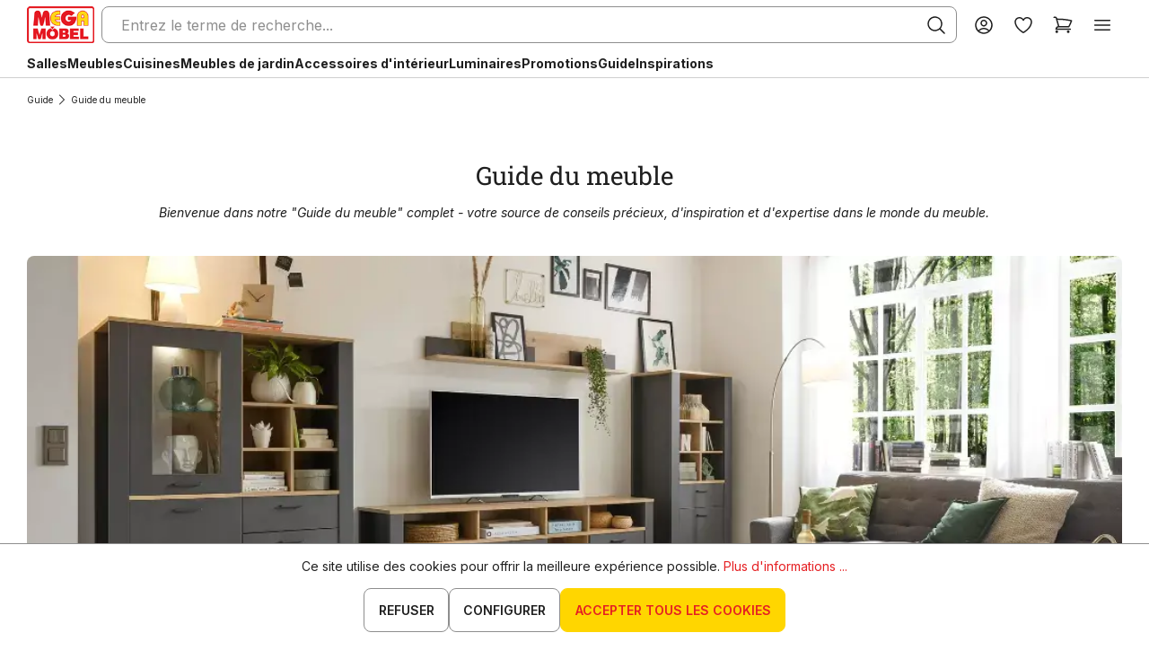

--- FILE ---
content_type: text/html; charset=UTF-8
request_url: https://www.megasb.ch/fr/guide/guide-du-meuble/
body_size: 28072
content:

<!DOCTYPE html>

<html lang="fr-CH"
      itemscope="itemscope"
      >

        <!-- Service-Check Badge-Widget BEGIN -->
    <script>
        !function () {
            var e, t, n;
            (n = (t = document).createElement("script")).type = "text/javascript", n.src = "https://ext1.service-check.com/widgets/badge2018/8dd724e76e/sc_widget2018.js", (e = t.getElementsByTagName("script")[0]).parentNode.insertBefore(n, e), n.onload = function () {
                "complete" === t.readyState || "loading" !== t.readyState && !t.documentElement.doScroll ? (new ServiceCheckImageWidget).init() : t.addEventListener("DOMContentLoaded", function () {
                    (new ServiceCheckImageWidget).init()
                })
            }
        }();
    </script>
    <!-- Service-Check Badge-Widget END -->
                                
    <head>
        
                                    <meta charset="utf-8">
            
                            <meta name="viewport"
                      content="width=device-width, initial-scale=1, shrink-to-fit=no">
            
                            <meta name="author"
                      content="">
                <meta name="robots"
                      content="index,follow">
                <meta name="revisit-after"
                      content="15 days">
                <meta name="keywords"
                      content="ratgeber für möbel, möbelratgeber, beratung, ratgeber einrichten">
                <meta name="description"
                      content="Des meubles tendances pas chers et de bonne qualité chez Mega Möbel SB ☆ Garantie Meilleur Prix">
            
                    
                        <meta property="og:type" content="website"/>
        
                    <meta property="og:site_name" content="MEGA Möbel SB"/>
        
                    <meta property="og:url" content="https://www.megasb.ch/fr/guide/guide-du-meuble/"/>
        
                                    <meta property="og:title" content="Guide du meuble | SB Meubles Discount"/>
                    
                                    <meta property="og:description" content="Des meubles tendances pas chers et de bonne qualité chez Mega Möbel SB ☆ Garantie Meilleur Prix"/>
                    
                                    <meta property="og:image" content="https://www.megasb.ch/media/0f/10/e8/1759394925/logo-min.png?ts=1759394925"/>
                    
                    <meta name="twitter:card" content="website"/>
        
                    <meta name="twitter:site" content="MEGA Möbel SB"/>
        
                                    <meta property="twitter:title" content="Guide du meuble | SB Meubles Discount"/>
                    
                                    <meta property="twitter:description" content="Des meubles tendances pas chers et de bonne qualité chez Mega Möbel SB ☆ Garantie Meilleur Prix"/>
                    
                                    <meta property="twitter:image" content="https://www.megasb.ch/media/0f/10/e8/1759394925/logo-min.png?ts=1759394925"/>
                        
                            <meta 
                      content="MEGA Möbel SB">
                <meta 
                      content="">
                <meta 
                      content="true">
                <meta 
                      content="https://www.megasb.ch/media/0f/10/e8/1759394925/logo-min.png?ts=1759394925">
            
                                            <meta name="theme-color"
                      content="#FFFFFF">
                            
                                                            <link rel="alternate" hreflang="fr-CH" href="https://www.megasb.ch/fr/guide/guide-du-meuble/">
                                    <link rel="alternate" hreflang="x-default" href="https://www.megasb.de/ratgeber/moebelratgeber-hilfreiche-tipps/">
                                    <link rel="alternate" hreflang="de-DE" href="https://www.megasb.de/ratgeber/moebelratgeber-hilfreiche-tipps/">
                                    <link rel="alternate" hreflang="de-CH" href="https://www.megasb.ch/de/ratgeber/moebelratgeber-hilfreiche-tipps/">
                                    <link rel="alternate" hreflang="fr-FR" href="https://www.megasb.fr/guide/guide-du-meuble/">
                            
            

        

                    <link rel="shortcut icon"
                  href="https://www.megasb.ch/media/e0/59/49/1753426873/favicon.ico?ts=1753426873">
        
                            
        <link rel="canonical" href="https://www.megasb.ch/fr/guide/guide-du-meuble/" />
                    <title >Guide du meuble | SB Meubles Discount</title>
        
                                                                        <link rel="stylesheet"
                      href="https://www.megasb.ch/theme/1407a7cb6352c0091feb5995d7a48283/css/all.css?1769675420">
                                    
                        <script>
        window.features = {"V6_5_0_0":true,"v6.5.0.0":true,"V6_6_0_0":true,"v6.6.0.0":true,"V6_7_0_0":false,"v6.7.0.0":false,"DISABLE_VUE_COMPAT":false,"disable.vue.compat":false,"ACCESSIBILITY_TWEAKS":false,"accessibility.tweaks":false,"ADMIN_VITE":false,"admin.vite":false,"TELEMETRY_METRICS":false,"telemetry.metrics":false,"CACHE_REWORK":false,"cache.rework":false,"FEATURE_SWAGCMSEXTENSIONS_1":true,"feature.swagcmsextensions.1":true,"FEATURE_SWAGCMSEXTENSIONS_2":true,"feature.swagcmsextensions.2":true,"FEATURE_SWAGCMSEXTENSIONS_8":true,"feature.swagcmsextensions.8":true,"FEATURE_SWAGCMSEXTENSIONS_63":true,"feature.swagcmsextensions.63":true};
    </script>
        
                
                            <script>
        dataLayer = window.dataLayer || [];
                dataLayer.push({ ecommerce: null });
                dataLayer.push({"pageTitle":"Guide du meuble | SB Meubles Discount","pageSubCategory":"","pageCategoryID":"abf632329d774d48915dc1cc5a95cf73","pageSubCategoryID":"","pageCountryCode":"fr-CH","pageLanguageCode":"Suisse FR","pageVersion":1,"pageTestVariation":"1","pageValue":1,"pageAttributes":"1","pageCategory":"Navigation","visitorLoginState":"Logged Out","visitorType":"NOT LOGGED IN","visitorLifetimeValue":0,"visitorExistingCustomer":"No"});
                            var google_tag_params = {"ecomm_pagetype":"other"};
            dataLayer.push ({
                'event':'remarketingTriggered',
                'google_tag_params': window.google_tag_params
            });
            </script>
            
                        
                        <script>(function(w,d,s,l,i){w[l]=w[l]||[];w[l].push({'gtm.start':
                            new Date().getTime(),event:'gtm.js'});var f=d.getElementsByTagName(s)[0],
                        j=d.createElement(s),dl=l!='dataLayer'?'&l='+l:'';j.async=true;j.src=
                        'https://www.googletagmanager.com/gtm.js?id='+i+dl;f.parentNode.insertBefore(j,f);
                    })(window,document,'script','dataLayer','GTM-W2LG2VGZ');</script>
                        
                                      
                <script>
            window.dataLayer = window.dataLayer || [];
            function gtag() { dataLayer.push(arguments); }

            (() => {
                const analyticsStorageEnabled = document.cookie.split(';').some((item) => item.trim().includes('dtgsAllowGtmTracking=1'));
                const adsEnabled = document.cookie.split(';').some((item) => item.trim().includes('google-ads-enabled=1'));

                // Always set a default consent for consent mode v2
                gtag('consent', 'default', {
                    'ad_user_data': adsEnabled ? 'granted' : 'denied',
                    'ad_storage': adsEnabled ? 'granted' : 'denied',
                    'ad_personalization': adsEnabled ? 'granted' : 'denied',
                    'analytics_storage': analyticsStorageEnabled ? 'granted' : 'denied'
                });
            })();
        </script>
    

      

    <!-- Shopware Analytics -->
    <script>
        window.shopwareAnalytics = {
            trackingId: '',
            merchantConsent: true,
            debug: false,
            storefrontController: 'Navigation',
            storefrontAction: 'index',
            storefrontRoute: 'frontend.navigation.page',
            storefrontCmsPageType:  'landingpage' ,
        };
    </script>
    <!-- End Shopware Analytics -->
        


                            
            
                
                                    <script>
                    window.useDefaultCookieConsent = true;
                </script>
                    
                                        <script>
                window.activeNavigationId = 'abf632329d774d48915dc1cc5a95cf73';
                window.router = {
                    'frontend.cart.offcanvas': '/fr/checkout/offcanvas',
                    'frontend.cookie.offcanvas': '/fr/cookie/offcanvas',
                    'frontend.checkout.finish.page': '/fr/checkout/finish',
                    'frontend.checkout.info': '/fr/widgets/checkout/info',
                    'frontend.menu.offcanvas': '/fr/widgets/menu/offcanvas',
                    'frontend.cms.page': '/fr/widgets/cms',
                    'frontend.cms.navigation.page': '/fr/widgets/cms/navigation',
                    'frontend.account.addressbook': '/fr/widgets/account/address-book',
                    'frontend.country.country-data': '/fr/country/country-state-data',
                    'frontend.app-system.generate-token': '/fr/app-system/Placeholder/generate-token',
                    };
                window.salesChannelId = '239d78a53069478ba7fe4002de3cf0d4';
            </script>
        

        
    <script>
        window.router['widgets.swag.cmsExtensions.quickview'] = '/fr/swag/cms-extensions/quickview';
        window.router['widgets.swag.cmsExtensions.quickview.variant'] = '/fr/swag/cms-extensions/quickview/variant';
    </script>


    <script>
        window.router['frontend.shopware_analytics.customer.data'] = '/fr/storefront/script/shopware-analytics-customer'
    </script>

                                <script>
                
                window.breakpoints = {"xs":0,"sm":576,"md":768,"lg":992,"xl":1200,"xxl":1400};
            </script>
        
                                    <script>
                    window.customerLoggedInState = 0;

                    window.wishlistEnabled = 1;
                </script>
                    
                            

    <script type="application/ld+json">
      {"@context":"https://schema.org/","@graph":[{"@type":"OnlineStore","name":"Boutique en ligne de meubles pas cher | MegaSB Suisse","legalName":"MEGA Möbel SB GmbH","url":"https://www.megasb.ch/fr","contactPoint":{"@type":"ContactPoint","contactType":"Customer Service","email":["megashop@brotz.de","hallo@megasb.de"],"telephone":"+497763800096","faxNumber":"+497763800080"},"awards":["Top-Shop 2023","Top-Shop 2024"],"address":{"@type":"PostalAddress","addressLocality":"Murg","addressCountry":"DE","postalCode":"79730","streetAddress":"Hauptstraße 74"},"vatID":"DE142693802","logo":"https://www.megasb.ch/fr/media/0f/10/e8/1759394925/logo-min.png","sameAs":["https://www.facebook.com/MegaMoebel/?locale=fr_CH","https://www.tiktok.com/@megamoebel","https://www.instagram.com/megamoebel_/?hl=fr","https://fr.pinterest.com/megamoebel/"," "],"parentOrganization":"Möbel Brotz"},{"@type":"WebPage","name":"Guide du meuble | SB Meubles Discount","url":"https://www.megasb.ch/fr/guide/guide-du-meuble/","description":"Des meubles tendances pas chers et de bonne qualité chez Mega Möbel SB ☆ Garantie Meilleur Prix","breadcrumb":{"@type":"BreadcrumbList","itemListElement":[{"@type":"ListItem","name":"MEGA Möbel","item":"https://www.megasb.ch"},{"@type":"ListItem","position":1,"name":"Guide du meuble | SB Meubles Discount","item":"https://www.megasb.ch/fr/guide/guide-du-meuble/"}]},"isPartOf":{"@type":"WebSite","name":"Boutique en ligne de meubles pas cher | MegaSB Suisse","description":"Des meubles tendances pas chers et de bonne qualité chez Mega Möbel SB ☆ Garantie Meilleur Prix","url":"https://www.megasb.ch/fr","isFamilyFriendly":"https://schema.org/True","accountablePerson":"Patricia Brotz","potentialAction":{"@type":"SearchAction","target":"https://www.megasb.ch/fr/search?search={search_term_string}","query-input":{"@type":"PropertyValueSpecification","valueRequired":"https://schema.org/True","valueName":"search_term_string"}}}},{"@type":"SiteNavigationElement","hasPart":[{"@type":"SiteNavigationElement","name":"Meubles","url":"https://www.megasb.ch/fr/meubles/"},{"@type":"SiteNavigationElement","name":"Promotions","url":"https://www.megasb.ch/fr/promotions/"},{"@type":"SiteNavigationElement","name":"Guide","url":"https://www.megasb.ch/fr/guide/"},{"@type":"SiteNavigationElement","name":"Accessoires d'intérieur","url":"https://www.megasb.ch/fr/accessoires-interieur/"},{"@type":"SiteNavigationElement","name":"Luminaires","url":"https://www.megasb.ch/fr/luminaires/"},{"@type":"SiteNavigationElement","name":"Meubles de jardin","url":"https://www.megasb.ch/fr/navigation/5f39ce54f2424b0896a8966e852302fd"},{"@type":"SiteNavigationElement","name":"Inspirations","url":"https://www.megasb.ch/fr/inspirations/"},{"@type":"SiteNavigationElement","name":"Cuisines","url":"https://www.megasb.ch/fr/cuisines/"},{"@type":"SiteNavigationElement","name":"Brochure","url":"https://www.megasb.ch/fr/brochure/"},{"@type":"SiteNavigationElement","name":"Salles","url":"https://www.megasb.ch/fr/salles/"}]}]}
    </script>

                            <script>
                window.themeAssetsPublicPath = 'https://www.megasb.ch/theme/019369024ee871499d74505047bb8a66/assets/';
            </script>
        
                                                                <script>
                        window.themeJsPublicPath = 'https://www.megasb.ch/theme/1407a7cb6352c0091feb5995d7a48283/js/';
                    </script>
                                            <script type="text/javascript" src="https://www.megasb.ch/theme/1407a7cb6352c0091feb5995d7a48283/js/storefront/storefront.js?1769675420" defer></script>
                                            <script type="text/javascript" src="https://www.megasb.ch/theme/1407a7cb6352c0091feb5995d7a48283/js/moebelbrotz-blocks/moebelbrotz-blocks.js?1769675420" defer></script>
                                            <script type="text/javascript" src="https://www.megasb.ch/theme/1407a7cb6352c0091feb5995d7a48283/js/swag-cms-extensions/swag-cms-extensions.js?1769675420" defer></script>
                                            <script type="text/javascript" src="https://www.megasb.ch/theme/1407a7cb6352c0091feb5995d7a48283/js/payone-payment/payone-payment.js?1769675420" defer></script>
                                            <script type="text/javascript" src="https://www.megasb.ch/theme/1407a7cb6352c0091feb5995d7a48283/js/swag-customized-products/swag-customized-products.js?1769675420" defer></script>
                                            <script type="text/javascript" src="https://www.megasb.ch/theme/1407a7cb6352c0091feb5995d7a48283/js/swag-pay-pal/swag-pay-pal.js?1769675420" defer></script>
                                            <script type="text/javascript" src="https://www.megasb.ch/theme/1407a7cb6352c0091feb5995d7a48283/js/mega-blocks/mega-blocks.js?1769675420" defer></script>
                                            <script type="text/javascript" src="https://www.megasb.ch/theme/1407a7cb6352c0091feb5995d7a48283/js/swag-amazon-pay/swag-amazon-pay.js?1769675420" defer></script>
                                            <script type="text/javascript" src="https://www.megasb.ch/theme/1407a7cb6352c0091feb5995d7a48283/js/mp-brotz/mp-brotz.js?1769675420" defer></script>
                                            <script type="text/javascript" src="https://www.megasb.ch/theme/1407a7cb6352c0091feb5995d7a48283/js/econd-loader/econd-loader.js?1769675420" defer></script>
                                            <script type="text/javascript" src="https://www.megasb.ch/theme/1407a7cb6352c0091feb5995d7a48283/js/recommendy/recommendy.js?1769675420" defer></script>
                                            <script type="text/javascript" src="https://www.megasb.ch/theme/1407a7cb6352c0091feb5995d7a48283/js/klarna-payment/klarna-payment.js?1769675420" defer></script>
                                            <script type="text/javascript" src="https://www.megasb.ch/theme/1407a7cb6352c0091feb5995d7a48283/js/dtgs-google-tag-manager-sw6/dtgs-google-tag-manager-sw6.js?1769675420" defer></script>
                                            <script type="text/javascript" src="https://www.megasb.ch/theme/1407a7cb6352c0091feb5995d7a48283/js/prems-interactive-hotspots/prems-interactive-hotspots.js?1769675420" defer></script>
                                            <script type="text/javascript" src="https://www.megasb.ch/theme/1407a7cb6352c0091feb5995d7a48283/js/tmms-cms-element-period-request-form/tmms-cms-element-period-request-form.js?1769675420" defer></script>
                                            <script type="text/javascript" src="https://www.megasb.ch/theme/1407a7cb6352c0091feb5995d7a48283/js/maxia-listing-variants6/maxia-listing-variants6.js?1769675420" defer></script>
                                            <script type="text/javascript" src="https://www.megasb.ch/theme/1407a7cb6352c0091feb5995d7a48283/js/swag-analytics/swag-analytics.js?1769675420" defer></script>
                                            <script type="text/javascript" src="https://www.megasb.ch/theme/1407a7cb6352c0091feb5995d7a48283/js/doo-finder/doo-finder.js?1769675420" defer></script>
                                            <script type="text/javascript" src="https://www.megasb.ch/theme/1407a7cb6352c0091feb5995d7a48283/js/cv-c-theme/cv-c-theme.js?1769675420" defer></script>
                                                        

    
    
    

                                            
            
            
            <script>window.maxiaListingVariants = {"cmsPageId":"87dc81784ba44b5ab7ee2006e4ab910c","ajaxUrl":"\/fr\/maxia-variants\/product","popupCloseIcon":"<span class=\"icon icon-x icon-sm\">\n                    <svg xmlns=\"http:\/\/www.w3.org\/2000\/svg\" xmlns:xlink=\"http:\/\/www.w3.org\/1999\/xlink\" width=\"24\" height=\"24\" viewBox=\"0 0 24 24\"><defs><path d=\"m10.5858 12-7.293-7.2929c-.3904-.3905-.3904-1.0237 0-1.4142.3906-.3905 1.0238-.3905 1.4143 0L12 10.5858l7.2929-7.293c.3905-.3904 1.0237-.3904 1.4142 0 .3905.3906.3905 1.0238 0 1.4143L13.4142 12l7.293 7.2929c.3904.3905.3904 1.0237 0 1.4142-.3906.3905-1.0238.3905-1.4143 0L12 13.4142l-7.2929 7.293c-.3905.3904-1.0237.3904-1.4142 0-.3905-.3906-.3905-1.0238 0-1.4143L10.5858 12z\" id=\"icons-default-x\" \/><\/defs><use xlink:href=\"#icons-default-x\" fill=\"#758CA3\" fill-rule=\"evenodd\" \/><\/svg>\n          <\/span>","popupCloseButtonLabel":"Variantenauswahl schlie\u00dfen","quickBuyDetailLink":true,"detailRedirectUrl":"\/fr\/maxia-variants\/redirect"};</script>
            </head>


    <body class="layout default      is-ctl-navigation is-act-index

    ">

    
    
                
                
                            <noscript class="noscript-main">
                
    <div role="alert"
         class="alert color-info">
                                                                        
                                                            <span class="icon icon-info">
                                        <svg xmlns="http://www.w3.org/2000/svg" xmlns:xlink="http://www.w3.org/1999/xlink" width="24" height="24" viewBox="0 0 24 24"><defs><path d="M12 7c.5523 0 1 .4477 1 1s-.4477 1-1 1-1-.4477-1-1 .4477-1 1-1zm1 9c0 .5523-.4477 1-1 1s-1-.4477-1-1v-5c0-.5523.4477-1 1-1s1 .4477 1 1v5zm11-4c0 6.6274-5.3726 12-12 12S0 18.6274 0 12 5.3726 0 12 0s12 5.3726 12 12zM12 2C6.4772 2 2 6.4772 2 12s4.4772 10 10 10 10-4.4772 10-10S17.5228 2 12 2z" id="icons-default-info" /></defs><use xlink:href="#icons-default-info" fill="#758CA3" fill-rule="evenodd" /></svg>
                    </span>
                                                        
                                    
                    <div class="content">
                                                    
                                                            Afin que vous profitiez pleinement de notre boutique en ligne, nous vous recommandons d'activer Javascript dans votre navigateur.
                                    
                                            </div>
            </div>
            </noscript>
        
    
    <!-- Google Tag Manager Noscript -->
            <noscript class="noscript-gtm">
            <iframe src="https://www.googletagmanager.com/ns.html?id=GTM-W2LG2VGZ"
                    height="0"
                    width="0"
                    style="display:none;visibility:hidden">
            </iframe>
        </noscript>
        <!-- End Google Tag Manager Noscript -->

            
            <div class="ecconfig d-none" data-clientkey="00002b7d-80e2f602-a933-361e-9e1e-31424ae5904a" data-containerid="5121"></div>
    
                    
            <header class="header-main">
                                            
            <div class="header-row">
                                <div class="header-logo-main">
                      <a class="header-logo-main-link"
               href="/fr/"
               title="Retour à la page d&#039;accueil">
                                    <picture class="header-logo-picture">
                                                                            
                                                                            
                                                                                    <img src="https://www.megasb.ch/media/0f/10/e8/1759394925/logo-min.png?ts=1759394925"
                                     alt="Retour à la page d&#039;accueil"
                                     class="img-fluid header-logo-main-img">
                                                                        </picture>
                            </a>
        

          </div>
            
                            
      <div class="collapse"
         id="searchCollapse">
        <div class="header-search">
                            <form action="/fr/search"
                      method="get"
                      data-search-widget="true"
                      data-search-widget-options="{&quot;searchWidgetMinChars&quot;:2}"
                      data-url="/fr/suggest?search="
                      class="header-search-form">
                        <div class="input-group with-submit-icon">
          <input type="search"
           name="search"
           class="form-control header-search-input"
           autocomplete="off"
           autocapitalize="off"
           placeholder="Entrez le terme de recherche..."
           aria-label="Entrez le terme de recherche..."
           value=""
           id="search-field"
    >


                    <button type="submit"
                    class="cta-icon header-search-btn"
                    aria-label="Rechercher">
                <span class="header-search-icon">
                            <span class="icon icon-cvc icon-cvc-search">
                                        <svg xmlns="http://www.w3.org/2000/svg" fill="none" viewBox="0 0 24 24">
    <path d="M9.857 2.28C7.688 2.433 5.6 3.51 4.174 5.211a8.231 8.231 0 0 0 .002 10.578c1.46 1.737 3.441 2.752 5.733 2.939 1.983.161 4.134-.498 5.691-1.743l.18-.143 2.42 2.416c2.177 2.173 2.438 2.421 2.595 2.462a.75.75 0 0 0 .925-.925c-.041-.157-.289-.418-2.462-2.595l-2.416-2.42.143-.18c1.458-1.823 2.075-4.374 1.615-6.669a8.269 8.269 0 0 0-5.139-6.129c-1.076-.42-2.372-.608-3.604-.522m1.531 1.541a6.733 6.733 0 0 1 5.791 5.791 6.738 6.738 0 0 1-4.374 7.226 6.785 6.785 0 0 1-4.61 0c-2.374-.875-4.052-2.966-4.374-5.45a6.683 6.683 0 0 1 1.917-5.65 6.684 6.684 0 0 1 5.65-1.917"
          fill-rule="evenodd" fill="#000"/>
</svg>
                    </span>
                    </span>
            </button>
        
              <button class="cta-icon header-close-btn js-search-close-btn d-none"
                type="button"
                aria-label="Fermez le menu de recherche">
            <span class="header-close-icon">
                        <span class="icon icon-cvc icon-cvc-x-mark">
                                        <svg xmlns="http://www.w3.org/2000/svg" fill="none" viewBox="0 0 24 24">
    <path d="M5.805 5.279c-.392.095-.632.518-.525.926.042.158.32.449 2.853 2.985L10.939 12l-2.806 2.81C5.6 17.346 5.322 17.637 5.28 17.795a.75.75 0 0 0 .925.925c.158-.042.449-.32 2.985-2.853L12 13.061l2.81 2.806c2.536 2.533 2.827 2.811 2.985 2.853a.75.75 0 0 0 .925-.925c-.042-.158-.32-.449-2.853-2.985L13.061 12l2.806-2.81C18.768 6.285 18.76 6.295 18.76 6c0-.245-.189-.551-.411-.666-.134-.069-.424-.089-.609-.041-.086.023-.919.83-2.93 2.839L12 10.94 9.21 8.154C7.675 6.622 6.384 5.351 6.34 5.329a.982.982 0 0 0-.535-.05"
          fill-rule="evenodd" fill="#000"/>
</svg>
                    </span>
                </span>
        </button>
          </div>
                </form>
                    </div>
    </div>


                  
                            <div class="header-actions">
                                            <div class="search-toggle">
                            <button class="btn header-actions-btn search-toggle-btn js-search-toggle-btn collapsed"
                                    type="button"
                                    data-bs-toggle="collapse"
                                    data-bs-target="#searchCollapse"
                                    aria-expanded="false"
                                    aria-controls="searchCollapse"
                                    aria-label="Rechercher">
                                        <span class="icon icon-cvc icon-cvc-search">
                                        <svg xmlns="http://www.w3.org/2000/svg" fill="none" viewBox="0 0 24 24">
    <path d="M9.857 2.28C7.688 2.433 5.6 3.51 4.174 5.211a8.231 8.231 0 0 0 .002 10.578c1.46 1.737 3.441 2.752 5.733 2.939 1.983.161 4.134-.498 5.691-1.743l.18-.143 2.42 2.416c2.177 2.173 2.438 2.421 2.595 2.462a.75.75 0 0 0 .925-.925c-.041-.157-.289-.418-2.462-2.595l-2.416-2.42.143-.18c1.458-1.823 2.075-4.374 1.615-6.669a8.269 8.269 0 0 0-5.139-6.129c-1.076-.42-2.372-.608-3.604-.522m1.531 1.541a6.733 6.733 0 0 1 5.791 5.791 6.738 6.738 0 0 1-4.374 7.226 6.785 6.785 0 0 1-4.61 0c-2.374-.875-4.052-2.966-4.374-5.45a6.683 6.683 0 0 1 1.917-5.65 6.684 6.684 0 0 1 5.65-1.917"
          fill-rule="evenodd" fill="#000"/>
</svg>
                    </span>
                                </button>
                        </div>
                    
                                            <div class="account-menu">
                                <div class="dropdown">
            <button class="account-menu-btn header-actions-btn"
            type="button"
            id="accountWidget"
            data-account-menu="true"
            data-bs-toggle="dropdown"
            aria-haspopup="true"
            aria-expanded="false"
            aria-label="Votre compte"
            title="Votre compte">
                <span class="icon icon-cvc icon-cvc-avatar">
                                        <svg xmlns="http://www.w3.org/2000/svg" fill="none" viewBox="0 0 24 24">
    <path d="M11.32 2.28A9.74 9.74 0 0 0 3.258 7.7c-.46.94-.762 1.912-.925 2.98-.104.685-.095 2.042.019 2.748a9.778 9.778 0 0 0 7.287 8.031 9.717 9.717 0 0 0 6.583-.675 9.82 9.82 0 0 0 3.879-3.364c.81-1.217 1.305-2.495 1.547-3.992.114-.706.123-2.063.019-2.748-.446-2.922-2.041-5.389-4.491-6.941-.824-.522-2.118-1.053-3.056-1.253a10.872 10.872 0 0 0-2.8-.206m2 1.578c2.633.446 4.875 2.093 6.05 4.444.545 1.09.812 2.147.858 3.398a8.225 8.225 0 0 1-2.04 5.759l-.139.16-.302-.287a8.407 8.407 0 0 0-4.487-2.238c-.558-.095-1.962-.095-2.52 0a8.407 8.407 0 0 0-4.487 2.238l-.302.287-.139-.16a8.392 8.392 0 0 1-2.015-4.639c-.058-.576-.028-1.599.062-2.14a8.142 8.142 0 0 1 2.317-4.504c1.389-1.388 2.977-2.138 5.064-2.391.313-.038 1.715.011 2.08.073M11.6 6.023l-.34.061c-1.242.223-2.331 1.161-2.781 2.393-.735 2.014.404 4.266 2.46 4.862a3.753 3.753 0 0 0 4.718-2.779 3.759 3.759 0 0 0-.677-3.077 3.765 3.765 0 0 0-2.14-1.382c-.26-.062-1.051-.112-1.24-.078m1.003 1.561c.568.169 1.124.618 1.387 1.12a2.39 2.39 0 0 1 .12 1.822 2.24 2.24 0 0 1-2.23 1.462c-.458-.028-.806-.145-1.153-.389a2.206 2.206 0 0 1-.966-1.837c.001-.638.204-1.127.658-1.586.289-.293.551-.454.941-.58.291-.095.943-.101 1.243-.012m.264 8.978a6.801 6.801 0 0 1 3.493 1.539c.165.139.359.314.432.389l.132.138-.412.27c-.726.476-1.7.899-2.58 1.121-1.157.291-2.707.291-3.864 0a9.016 9.016 0 0 1-2.58-1.121l-.412-.27.132-.138c.761-.793 2.068-1.529 3.192-1.797.682-.163 1.787-.222 2.467-.131"
          fill-rule="evenodd" fill="#000"/>
</svg>
                    </span>
        </button>

                    <div class="dropdown-menu dropdown-menu-end account-menu-dropdown js-account-menu-dropdown"
                 aria-labelledby="accountWidget">
                

        
                <button class="cta-icon offcanvas-close js-offcanvas-close">
                                    <span class="icon icon-cvc icon-cvc-x-mark">
                                        <svg xmlns="http://www.w3.org/2000/svg" fill="none" viewBox="0 0 24 24">
    <path d="M5.805 5.279c-.392.095-.632.518-.525.926.042.158.32.449 2.853 2.985L10.939 12l-2.806 2.81C5.6 17.346 5.322 17.637 5.28 17.795a.75.75 0 0 0 .925.925c.158-.042.449-.32 2.985-2.853L12 13.061l2.81 2.806c2.536 2.533 2.827 2.811 2.985 2.853a.75.75 0 0 0 .925-.925c-.042-.158-.32-.449-2.853-2.985L13.061 12l2.806-2.81C18.768 6.285 18.76 6.295 18.76 6c0-.245-.189-.551-.411-.666-.134-.069-.424-.089-.609-.041-.086.023-.919.83-2.93 2.839L12 10.94 9.21 8.154C7.675 6.622 6.384 5.351 6.34 5.329a.982.982 0 0 0-.535-.05"
          fill-rule="evenodd" fill="#000"/>
</svg>
                    </span>
                
                                </button>
    
            <div class="offcanvas-body">
                <div class="account-menu">
                                <div class="account-menu-links">
                    <div class="account-sidebar">
                                                
        
                                    <nav class="navigation">
                    <ul>
                                                                                            <li>
        <a href="/fr/account"
           title="Aperçu"
           class="list-group-item list-group-item-action account-aside-item">
            Aperçu
        </a>
    </li>

                                <li>
        <a href="/fr/account/profile"
           title="Profil personnel"
           class="list-group-item list-group-item-action account-aside-item">
            Profil personnel
        </a>
    </li>

                                <li>
        <a href="/fr/account/address"
           title="Adresses"
           class="list-group-item list-group-item-action account-aside-item">
            Adresses
        </a>
    </li>

                                                                    <li>
            <a href="/fr/account/payment"
               title="Moyens de paiement"
               class="list-group-item list-group-item-action account-aside-item">
                Moyens de paiement
            </a>
        </li>
    
                                <li>
        <a href="/fr/account/order"
           title="Commandes"
           class="list-group-item list-group-item-action account-aside-item">
            Commandes
        </a>
    </li>
                        

        <li>
                            
            <a href="/fr/account/card/overview" title="Cartes de crédit" class="                list-group-item
                list-group-item-action
                account-aside-item

                            ">
                Cartes de crédit
            </a>
            
    </li>

    

                                            </ul>
                </nav>
                    
            </div>
            </div>
        
        
                    <hr>
        
                                                                <div class="account-menu-login">
                        <a href="/fr/account/login"
       title="Connexion"
       class="btn btn-buy account-menu-login-button">
        Connexion
    </a>

                                            <div class="account-menu-register">
                            ou <a href="/fr/account/login"
                                                                            title="Inscription">inscription</a>
                        </div>
                                    </div>
                    
                        </div>
        </div>
                </div>
            </div>
                        </div>
                    
                                                                        <div class="header-wishlist">
                                <a class="btn header-wishlist-btn header-actions-btn"
                                   href="/fr/wishlist"
                                   title="Liste d&#039;envies"
                                   aria-label="Liste d&#039;envies">
                                        
            <span class="header-wishlist-icon">
                    <span class="icon icon-cvc icon-cvc-heart">
                                        <svg xmlns="http://www.w3.org/2000/svg" fill="none" viewBox="0 0 24 24">
    <path d="M7.06 3.041c-2.267.258-4.108 1.837-4.659 3.997-.248.969-.176 2.34.195 3.745.842 3.182 3.467 6.423 7.344 9.066C11.09 20.633 11.747 21 12 21c.253 0 .915-.37 2.06-1.152 3.875-2.646 6.446-5.807 7.325-9.008.387-1.41.466-2.811.214-3.802-.357-1.406-1.268-2.589-2.559-3.327-1.069-.61-2.532-.845-3.789-.609-.516.097-.845.21-1.391.479a5.342 5.342 0 0 0-1.69 1.272l-.17.185-.17-.185a5.342 5.342 0 0 0-1.69-1.272c-.794-.391-1.358-.532-2.24-.56a7.38 7.38 0 0 0-.84.02m1.68 1.594a4.83 4.83 0 0 1 1.381.676c.39.296.797.753 1 1.126.262.481.327.571.474.671a.73.73 0 0 0 1.024-.217c.045-.069.162-.274.26-.454.333-.61.939-1.165 1.661-1.521.644-.318.905-.372 1.78-.371.691 0 .764.007 1.1.11 1.352.411 2.307 1.341 2.683 2.613.212.718.166 1.855-.122 2.992-.757 2.997-3.209 5.969-7.035 8.529-.437.292-.838.542-.891.556-.115.029-.297-.076-1.215-.699-3.26-2.212-5.57-4.848-6.542-7.466-.507-1.367-.674-2.99-.401-3.912.358-1.212 1.261-2.135 2.488-2.545.519-.174.717-.2 1.415-.186.472.01.697.033.94.098"
          fill-rule="evenodd" fill="#000"/>
</svg>
                    </span>
            </span>
    
    
    
    <span class="badge bg-primary header-wishlist-badge"
          id="wishlist-basket"
          data-wishlist-storage="true"
          data-wishlist-storage-options="{&quot;listPath&quot;:&quot;\/fr\/wishlist\/list&quot;,&quot;mergePath&quot;:&quot;\/fr\/wishlist\/merge&quot;,&quot;pageletPath&quot;:&quot;\/fr\/wishlist\/merge\/pagelet&quot;}"
          data-wishlist-widget="true"
          data-wishlist-widget-options="{&quot;showCounter&quot;:true}"
    ></span>
                                </a>
                            </div>
                                            
                                            <div class="header-cart" data-off-canvas-cart="true">
                            <a class="btn header-cart-btn header-actions-btn"
                               href="/fr/checkout/cart"
                               data-cart-widget="true"
                               title="Panier"
                               aria-label="Panier">
                                    <span class="header-cart-icon">
                <span class="icon icon-cvc icon-cvc-shopping-cart">
                                        <svg xmlns="http://www.w3.org/2000/svg" fill="none" viewBox="0 0 24 23">
    <path d="M1.935 2.117c-.313.142-.469.48-.398.861.028.148.21.388.358.474.057.032.39.055.994.068.905.02.91.021 1.009.12.083.083.311.835 1.363 4.496.695 2.418 1.254 4.42 1.242 4.45-.011.03-.053.054-.092.055-.039 0-.216.06-.393.133-.923.38-1.709 1.165-2.034 2.031-.145.387-.235.879-.217 1.193.019.339.146.553.404.678l.176.085 8.08-.011 8.079-.01.144-.11c.25-.19.329-.337.329-.612.001-.199-.019-.274-.109-.41a.846.846 0 0 0-.268-.247c-.158-.08-.213-.081-7.654-.081-4.122 0-7.506-.011-7.519-.024-.039-.039.163-.338.386-.571.268-.28.547-.458.932-.594l.313-.111 5.963-.02 5.963-.02.147-.1c.122-.083.223-.245.583-.94.759-1.462 1.673-3.527 2.337-5.28.364-.962.365-.964.306-1.185-.059-.224-.198-.406-.371-.489-.289-.137-3.211-.732-4.928-1.003-3.247-.514-6.05-.745-9.782-.808l-1.622-.027-.114-.404a5.011 5.011 0 0 0-.232-.652c-.216-.45-.748-.858-1.262-.967-.121-.026-.585-.045-1.08-.044-.761.001-.888.01-1.033.076M9.4 5.683c3.067.118 6.167.469 9.2 1.041.873.165 1.959.392 2.005.42.032.019-.251.754-.674 1.756-.414.979-.675 1.55-1.221 2.67l-.444.91H8.06l-.972-3.39c-.534-1.865-.97-3.402-.97-3.418.001-.015.079-.033.172-.04.274-.021 1.964.007 3.11.051M4.82 17.416c-.676.214-1.098.803-1.053 1.472.033.487.352.968.791 1.191.793.402 1.847-.021 2.12-.851.068-.209.06-.69-.015-.902-.251-.705-1.126-1.137-1.843-.91m12.76-.002c-.433.143-.76.419-.934.786a1.535 1.535 0 0 0-.047 1.09c.105.279.398.612.668.759.29.158.669.217 1.003.155.349-.064.61-.209.851-.472.271-.297.37-.577.352-.992-.025-.563-.312-.988-.831-1.233a1.208 1.208 0 0 0-.58-.134 1.631 1.631 0 0 0-.482.041"
          fill-rule="evenodd" fill="#000"/>
</svg>
                    </span>
        </span>
                                </a>
                        </div>
                    
                                            <div class="menu-button">
                                                            <button
                                        class="btn nav-main-toggle-btn header-actions-btn"
                                        type="button"
                                        data-off-canvas-menu-new="true"
                                        aria-label="Menu"
                                >
                                                                                    <span class="icon icon-cvc icon-cvc-bars-3">
                                        <svg xmlns="http://www.w3.org/2000/svg" fill="none" viewBox="0 0 24 24">
    <path d="M3.54 6.034c-.739.242-.696 1.28.059 1.442.29.062 16.512.062 16.802 0a.743.743 0 0 0 .589-.82c-.024-.207-.104-.334-.326-.514l-.151-.122-8.447-.006c-4.645-.004-8.482.005-8.526.02m.031 5.245c-.176.042-.305.132-.438.307-.098.128-.113.183-.113.417 0 .24.013.286.122.423a1.1 1.1 0 0 0 .299.244l.176.09h16.766l.176-.09a1.1 1.1 0 0 0 .299-.244c.109-.137.122-.182.122-.426 0-.245-.012-.288-.124-.426a1.21 1.21 0 0 0-.26-.234c-.135-.079-.214-.08-8.516-.086-4.609-.004-8.438.008-8.509.025m-.151 5.304a.662.662 0 0 0-.345.357.748.748 0 0 0-.02.591.982.982 0 0 0 .438.427C3.571 17.987 6.177 18 12 18c5.823 0 8.429-.013 8.507-.042a.982.982 0 0 0 .438-.427.733.733 0 0 0-.007-.561.635.635 0 0 0-.346-.374c-.145-.074-.386-.076-8.6-.076-7.586 0-8.464.007-8.572.063"
          fill-rule="evenodd" fill="#000"/>
</svg>
                    </span>
                                                                        </button>
                                                    </div>
                                    </div>
                    </div>

        <div class="header-row first-level-navigation">
                            
                                                        
                                                                        <div class="nav-link main-navigation-link nav-item-da9d7d3743934d66aa1b535c1a5599ad"
                                                                            data-off-canvas-menu-new="true"
                                        data-href="/fr/widgets/menu/offcanvas?navigationId=da9d7d3743934d66aa1b535c1a5599ad"
                                                                     title="Salles">
                                <div class="main-navigation-link-text">
                                    <span >Salles</span>
                                </div>
                            </div>
                                                                                                    
                                                                        <div class="nav-link main-navigation-link nav-item-2cbdd4c2fa6d4b929d28f9ce43cbb144"
                                                                            data-off-canvas-menu-new="true"
                                        data-href="/fr/widgets/menu/offcanvas?navigationId=2cbdd4c2fa6d4b929d28f9ce43cbb144"
                                                                     title="Meubles">
                                <div class="main-navigation-link-text">
                                    <span >Meubles</span>
                                </div>
                            </div>
                                                                                                    
                                                                        <div class="nav-link main-navigation-link nav-item-756ece9392aa4964abb59c709c4f76e5"
                                                                            data-off-canvas-menu-new="true"
                                        data-href="/fr/widgets/menu/offcanvas?navigationId=756ece9392aa4964abb59c709c4f76e5"
                                                                     title="Cuisines">
                                <div class="main-navigation-link-text">
                                    <span >Cuisines</span>
                                </div>
                            </div>
                                                                                                    
                                                                        <a class="nav-link main-navigation-link nav-item-5f39ce54f2424b0896a8966e852302fd "
                               href="https://www.megasb.ch/fr/meubles-de-jardin/"
                               
                                                                                                  title="Meubles de jardin">
                                <div class="main-navigation-link-text">
                                    <span >Meubles de jardin</span>
                                </div>
                            </a>
                                                                                                    
                                                                        <div class="nav-link main-navigation-link nav-item-47baef11e0fa4323aa64a543fc6e5189"
                                                                            data-off-canvas-menu-new="true"
                                        data-href="/fr/widgets/menu/offcanvas?navigationId=47baef11e0fa4323aa64a543fc6e5189"
                                                                     title="Accessoires d&#039;intérieur">
                                <div class="main-navigation-link-text">
                                    <span >Accessoires d&#039;intérieur</span>
                                </div>
                            </div>
                                                                                                    
                                                                        <div class="nav-link main-navigation-link nav-item-5da0fbefb64e499a94a630e5bf63a16f"
                                                                            data-off-canvas-menu-new="true"
                                        data-href="/fr/widgets/menu/offcanvas?navigationId=5da0fbefb64e499a94a630e5bf63a16f"
                                                                     title="Luminaires">
                                <div class="main-navigation-link-text">
                                    <span >Luminaires</span>
                                </div>
                            </div>
                                                                                                    
                                                                        <div class="nav-link main-navigation-link nav-item-37504f40f60449d18fe1246af9faee00"
                                                                            data-off-canvas-menu-new="true"
                                        data-href="/fr/widgets/menu/offcanvas?navigationId=37504f40f60449d18fe1246af9faee00"
                                                                     title="Promotions">
                                <div class="main-navigation-link-text">
                                    <span >Promotions</span>
                                </div>
                            </div>
                                                                                                    
                                                                        <div class="nav-link main-navigation-link nav-item-380d4af99c7f4ecdb5a1e3bdfb4c3b30"
                                                                            data-off-canvas-menu-new="true"
                                        data-href="/fr/widgets/menu/offcanvas?navigationId=380d4af99c7f4ecdb5a1e3bdfb4c3b30"
                                                                     title="Guide">
                                <div class="main-navigation-link-text">
                                    <span >Guide</span>
                                </div>
                            </div>
                                                                                                    
                                                                        <div class="nav-link main-navigation-link nav-item-628d9c4e32154d9faa678fc410c1003c"
                                                                            data-off-canvas-menu-new="true"
                                        data-href="/fr/widgets/menu/offcanvas?navigationId=628d9c4e32154d9faa678fc410c1003c"
                                                                     title="Inspirations">
                                <div class="main-navigation-link-text">
                                    <span >Inspirations</span>
                                </div>
                            </div>
                                                                                </div>
                </header>
        



            <script type="text/javascript">
            window.emos3 = {
                defaults : {
                    siteid : "www.megasb.ch/"
                },
                stored : [],
                send : function(p){this.stored.push(p);}
            };
        </script>

                    <script type="text/javascript">

                var emospro = {};

                if("/fr/guide/guide-du-meuble/" === "www.megasb.ch/") {
                    emospro.content = "Startseite";
                }else{
                    emospro.content = "/fr/guide/guide-du-meuble/";
                }

                emospro.pageId = "73271b6b2f95c44f5e44b8954d021864";

                
                window.emos3.send(emospro);
            </script>
        
    

        
                    <div class="hidden js-navigation-offcanvas-initial-content">
                                                    

        
                <button class="cta-icon offcanvas-close js-offcanvas-close">
                                    <span class="icon icon-cvc icon-cvc-x-mark">
                                        <svg xmlns="http://www.w3.org/2000/svg" fill="none" viewBox="0 0 24 24">
    <path d="M5.805 5.279c-.392.095-.632.518-.525.926.042.158.32.449 2.853 2.985L10.939 12l-2.806 2.81C5.6 17.346 5.322 17.637 5.28 17.795a.75.75 0 0 0 .925.925c.158-.042.449-.32 2.985-2.853L12 13.061l2.81 2.806c2.536 2.533 2.827 2.811 2.985 2.853a.75.75 0 0 0 .925-.925c-.042-.158-.32-.449-2.853-2.985L13.061 12l2.806-2.81C18.768 6.285 18.76 6.295 18.76 6c0-.245-.189-.551-.411-.666-.134-.069-.424-.089-.609-.041-.086.023-.919.83-2.93 2.839L12 10.94 9.21 8.154C7.675 6.622 6.384 5.351 6.34 5.329a.982.982 0 0 0-.535-.05"
          fill-rule="evenodd" fill="#000"/>
</svg>
                    </span>
                
                                </button>
    
            <div class="offcanvas-body">
                <div class="content-width">
        <div class="bar">
                <div class="header-logo-main">
                      <a class="header-logo-main-link"
               href="/fr/"
               title="Retour à la page d&#039;accueil">
                                    <picture class="header-logo-picture">
                                                                            
                                                                            
                                                                                    <img src="https://www.megasb.ch/media/0f/10/e8/1759394925/logo-min.png?ts=1759394925"
                                     alt="Retour à la page d&#039;accueil"
                                     class="img-fluid header-logo-main-img">
                                                                        </picture>
                            </a>
        

          </div>

                            <nav class="actions">
                                                
            <div class="top-bar-nav-item top-bar-language">
                            <form method="post"
                      action="/fr/checkout/language"
                      class="language-form"
                      data-form-auto-submit="true">
                                
    <div class="languages-menu dropdown">
        <button class="btn btn-outline-dark dropdown-toggle top-bar-nav-btn"
                type="button"
                id="languagesDropdown-offcanvas"
                data-bs-toggle="dropdown"
                aria-haspopup="true"
                aria-expanded="false">
            <div class="top-bar-list-icon language-flag country-ch language-fr"></div>
                    <span class="icon icon-cvc icon-cvc-chevron-down">
                                        <svg xmlns="http://www.w3.org/2000/svg" fill="none" viewBox="0 0 24 24">
    <path d="M4.18 7.577c-.357.159-.516.593-.358.974.075.183 7.547 7.68 7.809 7.836a.705.705 0 0 0 .738 0c.262-.156 7.734-7.653 7.809-7.836.162-.391-.018-.848-.391-.988a1.028 1.028 0 0 0-.574-.001c-.064.023-1.664 1.592-3.663 3.59L12 14.7l-3.55-3.548c-1.999-1.998-3.599-3.567-3.663-3.59a1.02 1.02 0 0 0-.607.015"
          fill-rule="evenodd" fill="#000"/>
</svg>
                    </span>
            </button>

                                                    <ul class="top-bar-list dropdown-menu dropdown-menu-end"
                                    aria-label="Langues disponibles">
                                                                            
                                                                                                                        <li class="top-bar-list-item dropdown-item">
                                                                                                                                                                                            
                                                                                                                                                    <label class="top-bar-list-label"
                                                           for="offcanvas-2fbb5fe2e29a4d70aa5854ce7ce3e20b">
                                                        <input id="offcanvas-2fbb5fe2e29a4d70aa5854ce7ce3e20b"
                                                               class="top-bar-list-radio"
                                                               value="2fbb5fe2e29a4d70aa5854ce7ce3e20b"
                                                               name="languageId"
                                                               type="radio"
                                                            >
                                                        <span aria-hidden="true" class="top-bar-list-icon language-flag country-de language-de"></span>
                                                        Deutsch
                                                    </label>
                                                
                                                                                                                                    </li>
                                                                            
                                                                                                                        <li class="top-bar-list-item dropdown-item">
                                                                                                                                                                                            
                                                                                                                                                    <label class="top-bar-list-label"
                                                           for="offcanvas-c557126a567f4137bbe8309b29bf6e47">
                                                        <input id="offcanvas-c557126a567f4137bbe8309b29bf6e47"
                                                               class="top-bar-list-radio"
                                                               value="c557126a567f4137bbe8309b29bf6e47"
                                                               name="languageId"
                                                               type="radio"
                                                            >
                                                        <span aria-hidden="true" class="top-bar-list-icon language-flag country-fr language-fr"></span>
                                                        Français
                                                    </label>
                                                
                                                                                                                                    </li>
                                                                            
                                                                                                                        <li class="top-bar-list-item dropdown-item">
                                                                                                                                                                                            
                                                                                                                                                    <label class="top-bar-list-label"
                                                           for="offcanvas-bfcb51d39e1a4fd1b5b3812f2404432c">
                                                        <input id="offcanvas-bfcb51d39e1a4fd1b5b3812f2404432c"
                                                               class="top-bar-list-radio"
                                                               value="bfcb51d39e1a4fd1b5b3812f2404432c"
                                                               name="languageId"
                                                               type="radio"
                                                            >
                                                        <span aria-hidden="true" class="top-bar-list-icon language-flag country-ch language-de"></span>
                                                        Schweiz DE
                                                    </label>
                                                
                                                                                                                                    </li>
                                                                            
                                                                                                                        <li class="top-bar-list-item dropdown-item item-checked active">
                                                                                                                                                                                            
                                                                                                                                                    <label class="top-bar-list-label"
                                                           for="offcanvas-0fc547f3080944cda01c124257a2ce6a">
                                                        <input id="offcanvas-0fc547f3080944cda01c124257a2ce6a"
                                                               class="top-bar-list-radio"
                                                               value="0fc547f3080944cda01c124257a2ce6a"
                                                               name="languageId"
                                                               type="radio"
                                                             checked>
                                                        <span aria-hidden="true" class="top-bar-list-icon language-flag country-ch language-fr"></span>
                                                        Suisse FR
                                                    </label>
                                                
                                                                                                                                    </li>
                                                                    </ul>
                            
            </div>

    <input name="redirectTo" type="hidden" value="frontend.navigation.page">

            <input name="redirectParameters[_httpCache]" type="hidden" value="1">
            <input name="redirectParameters[navigationId]" type="hidden" value="abf632329d774d48915dc1cc5a95cf73">
                    </form>
                    </div>
                        
                                                
            <div class="top-bar-nav-item top-bar-currency">
                            <form method="post"
                      action="/fr/checkout/configure"
                      class="currency-form"
                      data-form-auto-submit="true">
                                            <div class="currencies-menu dropdown">
                                <button class="btn btn-outline-dark dropdown-toggle top-bar-nav-btn"
            type="button"
            id="currenciesDropdown-offcanvas"
            data-bs-toggle="dropdown"
            aria-haspopup="true"
            aria-expanded="false">
                    CHF
                    <span class="icon icon-cvc icon-cvc-chevron-down">
                                        <svg xmlns="http://www.w3.org/2000/svg" fill="none" viewBox="0 0 24 24">
    <path d="M4.18 7.577c-.357.159-.516.593-.358.974.075.183 7.547 7.68 7.809 7.836a.705.705 0 0 0 .738 0c.262-.156 7.734-7.653 7.809-7.836.162-.391-.018-.848-.391-.988a1.028 1.028 0 0 0-.574-.001c-.064.023-1.664 1.592-3.663 3.59L12 14.7l-3.55-3.548c-1.999-1.998-3.599-3.567-3.663-3.59a1.02 1.02 0 0 0-.607.015"
          fill-rule="evenodd" fill="#000"/>
</svg>
                    </span>
                </button>

                                                            <ul class="top-bar-list dropdown-menu dropdown-menu-end"
                                    aria-label="Devises disponibles">
                                                                            
                                                                                                                                                                            <li class="top-bar-list-item dropdown-item item-checked">
                                                    <input class="top-bar-list-radio"
           id="offcanvas-9a4d4a5ceafb4c858340bebbc8b8e5c7"
           value="9a4d4a5ceafb4c858340bebbc8b8e5c7"
           name="currencyId"
           type="radio"
             checked>
    <label class="top-bar-list-label"
           for="offcanvas-9a4d4a5ceafb4c858340bebbc8b8e5c7">
                    CHF
            </label>
                                            </li>
                                                                                                                    
                                                                                                                                                                            <li class="top-bar-list-item dropdown-item">
                                                    <input class="top-bar-list-radio"
           id="offcanvas-b7d2554b0ce847cd82f3ac9bd1c0dfca"
           value="b7d2554b0ce847cd82f3ac9bd1c0dfca"
           name="currencyId"
           type="radio"
            >
    <label class="top-bar-list-label"
           for="offcanvas-b7d2554b0ce847cd82f3ac9bd1c0dfca">
                    €
            </label>
                                            </li>
                                                                                                            </ul>
                            
                                                            <input name="redirectTo"
                                       type="hidden"
                                       value="frontend.navigation.page">

                                                                    <input name="redirectParameters[_httpCache]"
                                           type="hidden"
                                           value="1">
                                                                    <input name="redirectParameters[navigationId]"
                                           type="hidden"
                                           value="abf632329d774d48915dc1cc5a95cf73">
                                                                                    </div>
                                    </form>
                    </div>
                                        </nav>
                    </div>

        
      <div class="collapse"
         id="searchCollapse">
        <div class="header-search">
                            <form action="/fr/search"
                      method="get"
                      data-search-widget="true"
                      data-search-widget-options="{&quot;searchWidgetMinChars&quot;:2}"
                      data-url="/fr/suggest?search="
                      class="header-search-form">
                        <div class="input-group with-submit-icon">
          <input type="search"
           name="search"
           class="form-control header-search-input"
           autocomplete="off"
           autocapitalize="off"
           placeholder="Entrez le terme de recherche..."
           aria-label="Entrez le terme de recherche..."
           value=""
           id="search-field"
    >


                    <button type="submit"
                    class="cta-icon header-search-btn"
                    aria-label="Rechercher">
                <span class="header-search-icon">
                            <span class="icon icon-cvc icon-cvc-search">
                                        <svg xmlns="http://www.w3.org/2000/svg" fill="none" viewBox="0 0 24 24">
    <path d="M9.857 2.28C7.688 2.433 5.6 3.51 4.174 5.211a8.231 8.231 0 0 0 .002 10.578c1.46 1.737 3.441 2.752 5.733 2.939 1.983.161 4.134-.498 5.691-1.743l.18-.143 2.42 2.416c2.177 2.173 2.438 2.421 2.595 2.462a.75.75 0 0 0 .925-.925c-.041-.157-.289-.418-2.462-2.595l-2.416-2.42.143-.18c1.458-1.823 2.075-4.374 1.615-6.669a8.269 8.269 0 0 0-5.139-6.129c-1.076-.42-2.372-.608-3.604-.522m1.531 1.541a6.733 6.733 0 0 1 5.791 5.791 6.738 6.738 0 0 1-4.374 7.226 6.785 6.785 0 0 1-4.61 0c-2.374-.875-4.052-2.966-4.374-5.45a6.683 6.683 0 0 1 1.917-5.65 6.684 6.684 0 0 1 5.65-1.917"
          fill-rule="evenodd" fill="#000"/>
</svg>
                    </span>
                    </span>
            </button>
        
              <button class="cta-icon header-close-btn js-search-close-btn d-none"
                type="button"
                aria-label="Fermez le menu de recherche">
            <span class="header-close-icon">
                        <span class="icon icon-cvc icon-cvc-x-mark">
                                        <svg xmlns="http://www.w3.org/2000/svg" fill="none" viewBox="0 0 24 24">
    <path d="M5.805 5.279c-.392.095-.632.518-.525.926.042.158.32.449 2.853 2.985L10.939 12l-2.806 2.81C5.6 17.346 5.322 17.637 5.28 17.795a.75.75 0 0 0 .925.925c.158-.042.449-.32 2.985-2.853L12 13.061l2.81 2.806c2.536 2.533 2.827 2.811 2.985 2.853a.75.75 0 0 0 .925-.925c-.042-.158-.32-.449-2.853-2.985L13.061 12l2.806-2.81C18.768 6.285 18.76 6.295 18.76 6c0-.245-.189-.551-.411-.666-.134-.069-.424-.089-.609-.041-.086.023-.919.83-2.93 2.839L12 10.94 9.21 8.154C7.675 6.622 6.384 5.351 6.34 5.329a.982.982 0 0 0-.535-.05"
          fill-rule="evenodd" fill="#000"/>
</svg>
                    </span>
                </span>
        </button>
          </div>
                </form>
                    </div>
    </div>


      
        
    <div class="navigation-container js-navigation-offcanvas">
        <nav class="navigation js-navigation-offcanvas-overlay-content">
                            <div class="head">
                        
    <a class="btn btn-outline-dark btn-icon back js-navigation-offcanvas-link"
       href="/fr/widgets/menu/offcanvas?navigationId=380d4af99c7f4ecdb5a1e3bdfb4c3b30"
       
       title="Retour">
                    <span class="js-navigation-offcanvas-loading-icon">
                                            <span class="icon icon-cvc icon-cvc-chevron-left">
                                        <svg xmlns="http://www.w3.org/2000/svg" fill="none" viewBox="0 0 24 24">
    <path d="M15.44 3.821c-.187.083-7.735 7.621-7.847 7.836a.736.736 0 0 0 .02.712c.156.262 7.653 7.734 7.836 7.809a.853.853 0 0 0 .603.008c.182-.076.383-.319.411-.497l.027-.169a1.735 1.735 0 0 0-.025-.2c-.027-.175-.13-.282-3.596-3.75L9.3 12l3.555-3.555c3.379-3.379 3.557-3.565 3.604-3.748.121-.477-.176-.898-.653-.925a.817.817 0 0 0-.366.049"
          fill-rule="evenodd" fill="#000"/>
</svg>
                    </span>
                                </span>

            <span >
                Retour
            </span>
            </a>

                        <a class="btn btn-outline-dark btn-icon home js-navigation-offcanvas-link"
       href="/fr/widgets/menu/offcanvas"
       
       title="Montre toutes les catégories">
                    <span class="js-navigation-offcanvas-loading-icon">
                        <span class="icon icon-cvc icon-cvc-bars-3">
                                        <svg xmlns="http://www.w3.org/2000/svg" fill="none" viewBox="0 0 24 24">
    <path d="M3.54 6.034c-.739.242-.696 1.28.059 1.442.29.062 16.512.062 16.802 0a.743.743 0 0 0 .589-.82c-.024-.207-.104-.334-.326-.514l-.151-.122-8.447-.006c-4.645-.004-8.482.005-8.526.02m.031 5.245c-.176.042-.305.132-.438.307-.098.128-.113.183-.113.417 0 .24.013.286.122.423a1.1 1.1 0 0 0 .299.244l.176.09h16.766l.176-.09a1.1 1.1 0 0 0 .299-.244c.109-.137.122-.182.122-.426 0-.245-.012-.288-.124-.426a1.21 1.21 0 0 0-.26-.234c-.135-.079-.214-.08-8.516-.086-4.609-.004-8.438.008-8.509.025m-.151 5.304a.662.662 0 0 0-.345.357.748.748 0 0 0-.02.591.982.982 0 0 0 .438.427C3.571 17.987 6.177 18 12 18c5.823 0 8.429-.013 8.507-.042a.982.982 0 0 0 .438-.427.733.733 0 0 0-.007-.561.635.635 0 0 0-.346-.374c-.145-.074-.386-.076-8.6-.076-7.586 0-8.464.007-8.572.063"
          fill-rule="evenodd" fill="#000"/>
</svg>
                    </span>
                </span>
            <span >
                Montre toutes les catégories
            </span>
            </a>
                </div>
            
            <ul>
                                    
    <li>
                    <a class="current"
               href="https://www.megasb.ch/fr/guide/guide-du-meuble/"
               
                              title="Guide du meuble">
                                    <span class="illustration">
                                                            <span class="icon icon-cvc icon-cvc-chevron-right">
                                        <svg xmlns="http://www.w3.org/2000/svg" fill="none" viewBox="0 0 24 24">
    <path d="M7.94 3.823a.867.867 0 0 0-.37.356c-.074.143-.081.487-.012.623.028.054 1.646 1.696 3.596 3.648L14.7 12l-3.546 3.55c-1.95 1.953-3.568 3.594-3.596 3.648-.069.136-.062.48.013.623.191.366.6.515.98.357.183-.075 7.68-7.547 7.836-7.809a.705.705 0 0 0 0-.738c-.156-.262-7.653-7.734-7.836-7.809-.19-.079-.458-.079-.611.001"
          fill-rule="evenodd" fill="#000"/>
</svg>
                    </span>
                                                </span>
                    <span >
                        Afficher Guide du meuble
                    </span>
                            </a>
            </li>
                
                                                    
    <li class="">
                    <a class="item"
               href="https://www.megasb.ch/fr/guide/guide-du-meuble/de-l-ordre-dans-l-armoire/"
                               
                               title="De l&#039;ordre dans l&#039;armoire">
                                    <span class="illustration">
                                                                                                    
                                                                                
                        
                        
    
    
    
        
        
                
                
                                    <picture>
                            <img src="https://www.megasb.ch/media/b5/06/07/1758529853/Mbelratgeber_Ordnung%20im%20Kleiderschrank.webp?ts=1758530034"                                          title="De l&#039;ordre dans l&#039;armoire" alt="De l&#039;ordre dans l&#039;armoire" loading="lazy" data-object-fit="cover"                />
                    </picture>
                                                                            </span>
                    <span class="name" >De l&#039;ordre dans l&#039;armoire</span>
                                                </a>
            </li>
                                    
    <li class="">
                    <a class="item"
               href="https://www.megasb.ch/fr/guide/guide-du-meuble/planifier-une-armoire/"
                               
                               title="Planifier une armoire">
                                    <span class="illustration">
                                                                                                    
                                                                                
                        
                        
    
    
    
        
        
                
                
                                    <picture>
                            <img src="https://www.megasb.ch/media/df/95/04/1758529853/Mbelratgeber_Kleiderschrank%20planen.webp?ts=1758530002"                                          title="Planifier une armoire" alt="Planifier une armoire" loading="lazy" data-object-fit="cover"                />
                    </picture>
                                                                            </span>
                    <span class="name" >Planifier une armoire</span>
                                                </a>
            </li>
                                    
    <li class="">
                    <a class="item"
               href="https://www.megasb.ch/fr/guide/guide-du-meuble/canapes-convertibles/"
                               
                               title="Canapés convertibles">
                                    <span class="illustration">
                                                                                                    
                                                                                
                        
                        
    
    
    
        
        
                
                
                                    <picture>
                            <img src="https://www.megasb.ch/media/23/43/e0/1758529853/Mbelratgeber_Dauschlfer-Sofas.webp?ts=1758530070"                                          title="Canapés convertibles" alt="Canapés convertibles" loading="lazy" data-object-fit="cover"                />
                    </picture>
                                                                            </span>
                    <span class="name" >Canapés convertibles</span>
                                                </a>
            </li>
                                    
    <li class="">
                    <a class="item"
               href="https://www.megasb.ch/fr/guide/guide-du-meuble/comment-trouver-le-bon-canape/"
                               
                               title="Comment trouver le bon canapé">
                                    <span class="illustration">
                                                                                                    
                                                                                
                        
                        
    
    
    
        
        
                
                
                                    <picture>
                            <img src="https://www.megasb.ch/media/51/9e/fe/1758529853/Mbelratgeber_So%20finden%20Sie%20das%20richtige%20Sofa.webp?ts=1758530056"                                          title="Comment trouver le bon canapé" alt="Comment trouver le bon canapé" loading="lazy" data-object-fit="cover"                />
                    </picture>
                                                                            </span>
                    <span class="name" >Comment trouver le bon canapé</span>
                                                </a>
            </li>
                                    
    <li class="">
                    <a class="item"
               href="https://www.megasb.ch/fr/guide/guide-du-meuble/comment-trouver-la-bonne-table-de-salle-a-manger/"
                               
                               title="Comment trouver la bonne table de salle à manger">
                                    <span class="illustration">
                                                                                                    
                                                                                
                        
                        
    
    
    
        
        
                
                
                                    <picture>
                            <img src="https://www.megasb.ch/media/40/28/23/1758529853/Mbelratgeber_So%20finden%20Sie%20den%20richtigen%20Esstisch.webp?ts=1758530271"                                          title="Comment trouver la bonne table de salle à manger" alt="Comment trouver la bonne table de salle à manger" loading="lazy" data-object-fit="cover"                />
                    </picture>
                                                                            </span>
                    <span class="name" >Comment trouver la bonne table de salle à manger</span>
                                                </a>
            </li>
                                    
    <li class="">
                    <a class="item"
               href="https://www.megasb.ch/fr/guide/guide-du-meuble/quels-sont-les-matelas-disponibles/"
                               
                               title="Quels sont les matelas disponibles?">
                                    <span class="illustration">
                                                                                                    
                                                                                
                        
                        
    
    
    
        
        
                
                
                                    <picture>
                            <img src="https://www.megasb.ch/media/23/86/85/1758529853/Mbelratgeber_Welche%20Matratzen%20gibt%20es.webp?ts=1758530232"                                          title="Quels sont les matelas disponibles?" alt="Quels sont les matelas disponibles?" loading="lazy" data-object-fit="cover"                />
                    </picture>
                                                                            </span>
                    <span class="name" >Quels sont les matelas disponibles?</span>
                                                </a>
            </li>
                                    
    <li class="">
                    <a class="item"
               href="https://www.megasb.ch/fr/guide/guide-du-meuble/conseils-pour-l-achat-d-un-matelas/"
                               
                               title="Conseils pour l&#039;achat d&#039;un matelas">
                                    <span class="illustration">
                                                                                                    
                                                                                
                        
                        
    
    
    
        
        
                
                
                                    <picture>
                            <img src="https://www.megasb.ch/media/53/d7/a5/1758529853/Mbelratgeber_Tipps%20fr%20den%20Matratzenkauf.webp?ts=1758530287"                                          title="Conseils pour l&#039;achat d&#039;un matelas" alt="Conseils pour l&#039;achat d&#039;un matelas" loading="lazy" data-object-fit="cover"                />
                    </picture>
                                                                            </span>
                    <span class="name" >Conseils pour l&#039;achat d&#039;un matelas</span>
                                                </a>
            </li>
                                    
    <li class="">
                    <a class="item"
               href="https://www.megasb.ch/fr/guide/guide-du-meuble/quel-matelas-pour-le-mal-de-dos/"
                               
                               title="Quel matelas pour le mal de dos?">
                                    <span class="illustration">
                                                                                                    
                                                                                
                        
                        
    
    
    
        
        
                
                
                                    <picture>
                            <img src="https://www.megasb.ch/media/bc/3e/e3/1758529853/Mbelratgeber_Welche%20Matratze%20bei%20Rckenschmerzen.webp?ts=1758530211"                                          title="Quel matelas pour le mal de dos?" alt="Quel matelas pour le mal de dos?" loading="lazy" data-object-fit="cover"                />
                    </picture>
                                                                            </span>
                    <span class="name" >Quel matelas pour le mal de dos?</span>
                                                </a>
            </li>
                                    
    <li class="">
                    <a class="item"
               href="https://www.megasb.ch/fr/guide/guide-du-meuble/quelles-sont-les-tailles-de-lit-disponibles/"
                               
                               title="Quelles sont les tailles de lit disponibles?">
                                    <span class="illustration">
                                                                                                    
                                                                                
                        
                        
    
    
    
        
        
                
                
                                    <picture>
                            <img src="https://www.megasb.ch/media/a6/30/0b/1758529853/Mbelratgeber_Welche%20Bettengren%20gibt%20es.webp?ts=1758530251"                                          title="Quelles sont les tailles de lit disponibles?" alt="Quelles sont les tailles de lit disponibles?" loading="lazy" data-object-fit="cover"                />
                    </picture>
                                                                            </span>
                    <span class="name" >Quelles sont les tailles de lit disponibles?</span>
                                                </a>
            </li>
                                    
    <li class="">
                    <a class="item"
               href="https://www.megasb.ch/fr/guide/guide-du-meuble/comment-trouver-le-bon-lit/"
                               
                               title="Comment trouver le bon lit">
                                    <span class="illustration">
                                                                                                    
                                                                                
                        
                        
    
    
    
        
        
                
                
                                    <picture>
                            <img src="https://www.megasb.ch/media/36/41/3d/1758529853/Mbelratgeber_So%20finden%20Sie%20das%20richtige%20Bett.webp?ts=1758530309"                                          title="Comment trouver le bon lit" alt="Comment trouver le bon lit" loading="lazy" data-object-fit="cover"                />
                    </picture>
                                                                            </span>
                    <span class="name" >Comment trouver le bon lit</span>
                                                </a>
            </li>
                                    
    <li class="">
                    <a class="item"
               href="https://www.megasb.ch/fr/guide/guide-du-meuble/comment-trouver-la-table-basse-parfaite/"
                               
                               title="Comment trouver la table basse parfaite">
                                    <span class="illustration">
                                                                                                    
                                                                                
                        
                        
    
    
    
        
        
                
                
                                    <picture>
                            <img src="https://www.megasb.ch/media/02/04/a1/1758529853/Mbelratgeber_So%20finden%20Sie%20den%20perfekten%20Couchtisch.webp?ts=1758530147"                                          title="Comment trouver la table basse parfaite" alt="Comment trouver la table basse parfaite" loading="lazy" data-object-fit="cover"                />
                    </picture>
                                                                            </span>
                    <span class="name" >Comment trouver la table basse parfaite</span>
                                                </a>
            </li>
                                    
    <li class="">
                    <a class="item"
               href="https://www.megasb.ch/fr/guide/guide-du-meuble/comment-trouver-le-lit-boxspring-qui-vous-convient/"
                               
                               title="Comment trouver le lit boxspring qui vous convient">
                                    <span class="illustration">
                                                                                                    
                                                                                
                        
                        
    
    
    
        
        
                
                
                                    <picture>
                            <img src="https://www.megasb.ch/media/50/24/23/1758529853/Mbelratgeber_So%20finden%20Sie%20das%20richtige%20Boxspringbett.webp?ts=1758530160"                                          title="Comment trouver le lit boxspring qui vous convient" alt="Comment trouver le lit boxspring qui vous convient" loading="lazy" data-object-fit="cover"                />
                    </picture>
                                                                            </span>
                    <span class="name" >Comment trouver le lit boxspring qui vous convient</span>
                                                </a>
            </li>
                            </ul>
        </nav>
    </div>
    </div>
        </div>
                        
                    </div>
    
                            <main class="content-main" id="content-main">
                    <div class="flashbags">
            </div>

                    <div class="container-main">
                                    <div class="cms-breadcrumb container">
                                        
        
                    <nav aria-label="breadcrumb">
                                    <ol class="breadcrumb"
                        itemscope
                        >
                                                                                
                                                            <li class="breadcrumb-item"
                                                                        
                                    itemscope
                                    >
                                                                            <a href="https://www.megasb.ch/fr/guide/"
                                           class="breadcrumb-link "
                                           title="Guide"
                                                                                      >
                                            <link 
                                                  href="https://www.megasb.ch/fr/guide/">
                                            <span class="breadcrumb-title" >Guide</span>
                                        </a>
                                                                        <meta  content="1">
                                </li>
                            
                                                                                                <div
                                            class="breadcrumb-placeholder"
                                            aria-hidden="true"
                                    >
                                                <span class="icon icon-cvc icon-cvc-chevron-right">
                                        <svg xmlns="http://www.w3.org/2000/svg" fill="none" viewBox="0 0 24 24">
    <path d="M7.94 3.823a.867.867 0 0 0-.37.356c-.074.143-.081.487-.012.623.028.054 1.646 1.696 3.596 3.648L14.7 12l-3.546 3.55c-1.95 1.953-3.568 3.594-3.596 3.648-.069.136-.062.48.013.623.191.366.6.515.98.357.183-.075 7.68-7.547 7.836-7.809a.705.705 0 0 0 0-.738c-.156-.262-7.653-7.734-7.836-7.809-.19-.079-.458-.079-.611.001"
          fill-rule="evenodd" fill="#000"/>
</svg>
                    </span>
                                        </div>
                                                                                                                                            
                                                            <li class="breadcrumb-item"
                                    aria-current="page"                                    
                                    itemscope
                                    >
                                                                            <a href="https://www.megasb.ch/fr/guide/guide-du-meuble/"
                                           class="breadcrumb-link  is-active"
                                           title="Guide du meuble"
                                                                                      >
                                            <link 
                                                  href="https://www.megasb.ch/fr/guide/guide-du-meuble/">
                                            <span class="breadcrumb-title" >Guide du meuble</span>
                                        </a>
                                                                        <meta  content="2">
                                </li>
                            
                                                                                                                                    </ol>
                            </nav>
                            </div>
            
                                                                            <div class="cms-page">
                                            
        <div class="cms-sections">
                                            
            
            
            
                                        
                                    
                    
                            <div class="cms-section  pos-0 cms-section-default"
                     style="">

                            
    
            

                
    
                
                <div class="cms-section-default boxed">
                                    
                
                
    
    
    
    
            
    
                
            
    <div class="cms-block  pos-0 cms-block-text-teaser"
         style="">
                            
                    <div class="cms-block-container"
                 style="padding: 20px 20px 20px 20px;">
                                    <div class="cms-block-container-row row cms-row ">
                                
    <div class="col-12" data-cms-element-id="84055fa04fc6469ab7a631378f9ec5aa">
                        
    <div class="cms-element-text">
                                                        <h1 style="text-align: center;"><span style="font-weight: normal;">Guide du meuble</span></h1>
                        <p style="text-align: center;"><i>Bienvenue dans notre "Guide du meuble" complet - votre source de conseils précieux, d'inspiration et d'expertise dans le monde du meuble.</i></p>
                                        </div>
            </div>
                    </div>
                            </div>
            </div>
                        </div>

                </div>
            
                                                
            
            
            
                                        
                                    
                    
                            <div class="cms-section  pos-1 cms-section-default"
                     style="">

                            
    
            

                            
    
                
                <div class="cms-section-default boxed">
                                    
                
    
    
    
    
    
            
    
                
            
    <div class="cms-block  pos-0 cms-block-image-cover"
         style="">
                            
                    <div class="cms-block-container"
                 style="">
                                    <div class="cms-block-container-row row cms-row ">
                                
    <div class="col-12" data-cms-element-id="8962d67009c74055ac5faf836d4575ce">
                            
    <div class="cms-element-image justify-content-start">
                                                
                                                                    <div class="d-none d-lg-block cms-image-container is-stretch"
                >
                            
                                                        
                        
                        
    
    
    
                    
                                        
            
                                                                            
        
                
                    
                
                
                                    <picture>
                                            <source type="image/jpeg"
                        srcset="https://www.megasb.ch/thumbnail/7d/af/05/1698217347/AnyConv.com__Titelebild_Desktop_Ratgeber fr Mbel_800x800.webp?ts=1728982494 800w,                                            https://www.megasb.ch/thumbnail/7d/af/05/1698217347/AnyConv.com__Titelebild_Desktop_Ratgeber fr Mbel_400x400.webp?ts=1728982494 400w,                                            https://www.megasb.ch/thumbnail/7d/af/05/1698217347/AnyConv.com__Titelebild_Desktop_Ratgeber fr Mbel_600x600.webp?ts=1728982494 600w,                                            https://www.megasb.ch/thumbnail/7d/af/05/1698217347/AnyConv.com__Titelebild_Desktop_Ratgeber fr Mbel_330x330.webp?ts=1728982494 330w,                                            https://www.megasb.ch/thumbnail/7d/af/05/1698217347/AnyConv.com__Titelebild_Desktop_Ratgeber fr Mbel_1200x1200.webp?ts=1728982494 1200w"
                                                    sizes="(min-width: 1200px) 1360px, (min-width: 992px) 1199px, (min-width: 768px) 991px, (min-width: 576px) 767px, (min-width: 0px) 575px, 100vw"
                                        >
                <img src="https://www.megasb.ch/media/7d/af/05/1698217347/AnyConv.com__Titelebild_Desktop_Ratgeber%20fr%20Mbel.webp?ts=1698217453"                                             srcset="https://www.megasb.ch/thumbnail/7d/af/05/1698217347/AnyConv.com__Titelebild_Desktop_Ratgeber%20fr%20Mbel_800x800.webp?ts=1728982494 800w, https://www.megasb.ch/thumbnail/7d/af/05/1698217347/AnyConv.com__Titelebild_Desktop_Ratgeber%20fr%20Mbel_400x400.webp?ts=1728982494 400w, https://www.megasb.ch/thumbnail/7d/af/05/1698217347/AnyConv.com__Titelebild_Desktop_Ratgeber%20fr%20Mbel_600x600.webp?ts=1728982494 600w, https://www.megasb.ch/thumbnail/7d/af/05/1698217347/AnyConv.com__Titelebild_Desktop_Ratgeber%20fr%20Mbel_330x330.webp?ts=1728982494 330w, https://www.megasb.ch/thumbnail/7d/af/05/1698217347/AnyConv.com__Titelebild_Desktop_Ratgeber%20fr%20Mbel_1200x1200.webp?ts=1728982494 1200w"                                                 sizes="(min-width: 1200px) 1360px, (min-width: 992px) 1199px, (min-width: 768px) 991px, (min-width: 576px) 767px, (min-width: 0px) 575px, 100vw"
                                                                 class="cms-image" style="aspect-ratio: 2.2245762711864;" alt="Ratgeber für Möbel" title="Ratgeber für Möbel" loading="lazy"                />
                    </picture>
                        </div>
        <div class="d-lg-none cms-image-container" >
                                                                                                                                                                            
                        
                        
    
    
    
                    
                                        
            
                                                                            
        
                
                    
                
                
                                    <picture>
                                            <source type="image/jpeg"
                        srcset="https://www.megasb.ch/thumbnail/a6/b1/a2/1698217347/AnyConv.com__Titelbild_Mobil_Ratgeber fr Mbel_800x800.webp?ts=1728982493 800w,                                            https://www.megasb.ch/thumbnail/a6/b1/a2/1698217347/AnyConv.com__Titelbild_Mobil_Ratgeber fr Mbel_400x400.webp?ts=1728982493 400w,                                            https://www.megasb.ch/thumbnail/a6/b1/a2/1698217347/AnyConv.com__Titelbild_Mobil_Ratgeber fr Mbel_600x600.webp?ts=1728982493 600w,                                            https://www.megasb.ch/thumbnail/a6/b1/a2/1698217347/AnyConv.com__Titelbild_Mobil_Ratgeber fr Mbel_330x330.webp?ts=1728982493 330w,                                            https://www.megasb.ch/thumbnail/a6/b1/a2/1698217347/AnyConv.com__Titelbild_Mobil_Ratgeber fr Mbel_1200x1200.webp?ts=1728982493 1200w"
                                                    sizes="(min-width: 1200px) 1360px, (min-width: 992px) 1199px, (min-width: 768px) 991px, (min-width: 576px) 767px, (min-width: 0px) 575px, 100vw"
                                        >
                <img src="https://www.megasb.ch/media/a6/b1/a2/1698217347/AnyConv.com__Titelbild_Mobil_Ratgeber%20fr%20Mbel.webp?ts=1698217448"                                             srcset="https://www.megasb.ch/thumbnail/a6/b1/a2/1698217347/AnyConv.com__Titelbild_Mobil_Ratgeber%20fr%20Mbel_800x800.webp?ts=1728982493 800w, https://www.megasb.ch/thumbnail/a6/b1/a2/1698217347/AnyConv.com__Titelbild_Mobil_Ratgeber%20fr%20Mbel_400x400.webp?ts=1728982493 400w, https://www.megasb.ch/thumbnail/a6/b1/a2/1698217347/AnyConv.com__Titelbild_Mobil_Ratgeber%20fr%20Mbel_600x600.webp?ts=1728982493 600w, https://www.megasb.ch/thumbnail/a6/b1/a2/1698217347/AnyConv.com__Titelbild_Mobil_Ratgeber%20fr%20Mbel_330x330.webp?ts=1728982493 330w, https://www.megasb.ch/thumbnail/a6/b1/a2/1698217347/AnyConv.com__Titelbild_Mobil_Ratgeber%20fr%20Mbel_1200x1200.webp?ts=1728982493 1200w"                                                 sizes="(min-width: 1200px) 1360px, (min-width: 992px) 1199px, (min-width: 768px) 991px, (min-width: 576px) 767px, (min-width: 0px) 575px, 100vw"
                                                                 class="cms-image" style="aspect-ratio: 1;" alt="Ratgeber für Möbel" title="Ratgeber für Möbel" loading="lazy"                />
                    </picture>
                        </div>
                    
                                                    </div>
            </div>
                    </div>
                            </div>
            </div>
                                                
                
                
    
    
    
    
            
    
                
            
    <div class="cms-block  pos-1 cms-block-text"
         style="">
                            
                    <div class="cms-block-container"
                 style="padding: 20px 20px 20px 20px;">
                                    <div class="cms-block-container-row row cms-row ">
                                
    <div class="col-12" data-cms-element-id="018c0094bb627a0b8dadab713cbb32fa">
                        
    <div class="cms-element-text">
                                                        <p>Bienvenue dans notre guide du meuble ! Vous trouverez ici des conseils utiles, des astuces et des connaissances d'experts sur le thème des meubles. Que vous soyez en train d'aménager votre première maison ou que vous soyez simplement à la recherche de nouvelles inspirations, vous trouverez certainement votre bonheur ici!&nbsp;</p><p>Des idées pratiques pour le salon aux idées d'aménagement créatives pour les petits espaces, nous avons tout rassemblé pour vous. Plongez dans le monde du design d'intérieur et découvrez de nouvelles possibilités pour faire briller vos pièces!</p>
                                        </div>
            </div>
                    </div>
                            </div>
            </div>
                        </div>

                </div>
            
                                                
            
            
            
                                        
                                    
                    
                            <div class="cms-section  pos-2 cms-section-default"
                     style="">

                            
    
            

                
    
                
                <div class="cms-section-default boxed">
                                    
                
                
    
    
    
    
            
    
                
            
    <div class="cms-block  pos-0 cms-block-text-title"
         style="">
                            
                    <div class="cms-block-container"
                 style="padding: 20px 20px 20px 20px;">
                                    <div class="cms-block-container-row row cms-row ">
                                
    <div class="col-12" data-cms-element-id="018b46da02f07d1eb858dc94a59d2076">
                        
    <div class="cms-element-text">
                                                        <h2 style="text-align: left;"><br></h2><h2 style="text-align: left;"><span style="font-weight: normal;">Aperçu de nos guides sur le thème des meubles</span></h2>
                                        </div>
            </div>
                    </div>
                            </div>
            </div>
                        </div>

                </div>
            
                                                
            
            
            
                                        
                                    
                    
                            <div class="cms-section  pos-3 cms-section-default"
                     style="">

                            
    
            

                                                    
    
                
                <div class="cms-section-default boxed">
                                    
                
                
    
    
    
    
            
    
                
            
    <div class="cms-block  pos-0 cms-block-image-text-gallery"
         style="">
                            
                    <div class="cms-block-container"
                 style="padding: 20px 20px 20px 20px;">
                                    <div class="cms-block-container-row row cms-row ">
                            
            <div class="col-md-4">
            <div class="image-text-gallery-card">
                                    
                    <div data-cms-element-id="018b657e56177218a44dd570939d3a4f">
                                
    <div class="cms-element-image justify-content-start">
                                                
                                    <a href="https://www.megasb.fr/guide/guide-du-meuble/quels-sont-les-matelas-disponibles/"
                       class="cms-image-link"
                       >
                                                        <div class="d-none d-lg-block cms-image-container is-cover"
                 style="min-height: 340px;">
                            
                                                                                            
                        
                        
    
    
    
                    
                                        
            
                                                                            
        
                
                    
                
                
                                    <picture>
                                            <source type="image/jpeg"
                        srcset="https://www.megasb.ch/thumbnail/86/12/94/1701862775/AnyConv.com__Titelbild_Mobil_Welche Matratzen gibt es__518559-0_800x800.webp?ts=1728982538 800w,                                            https://www.megasb.ch/thumbnail/86/12/94/1701862775/AnyConv.com__Titelbild_Mobil_Welche Matratzen gibt es__518559-0_400x400.webp?ts=1728982538 400w,                                            https://www.megasb.ch/thumbnail/86/12/94/1701862775/AnyConv.com__Titelbild_Mobil_Welche Matratzen gibt es__518559-0_600x600.webp?ts=1728982538 600w,                                            https://www.megasb.ch/thumbnail/86/12/94/1701862775/AnyConv.com__Titelbild_Mobil_Welche Matratzen gibt es__518559-0_330x330.webp?ts=1728982538 330w,                                            https://www.megasb.ch/thumbnail/86/12/94/1701862775/AnyConv.com__Titelbild_Mobil_Welche Matratzen gibt es__518559-0_1200x1200.webp?ts=1728982538 1200w"
                                                    sizes="(min-width: 1200px) 454px, (min-width: 992px) 400px, (min-width: 768px) 331px, (min-width: 576px) 767px, (min-width: 0px) 575px, 34vw"
                                        >
                <img src="https://www.megasb.ch/media/86/12/94/1701862775/AnyConv.com__Titelbild_Mobil_Welche%20Matratzen%20gibt%20es__518559-0.webp?ts=1701944346"                                             srcset="https://www.megasb.ch/thumbnail/86/12/94/1701862775/AnyConv.com__Titelbild_Mobil_Welche%20Matratzen%20gibt%20es__518559-0_800x800.webp?ts=1728982538 800w, https://www.megasb.ch/thumbnail/86/12/94/1701862775/AnyConv.com__Titelbild_Mobil_Welche%20Matratzen%20gibt%20es__518559-0_400x400.webp?ts=1728982538 400w, https://www.megasb.ch/thumbnail/86/12/94/1701862775/AnyConv.com__Titelbild_Mobil_Welche%20Matratzen%20gibt%20es__518559-0_600x600.webp?ts=1728982538 600w, https://www.megasb.ch/thumbnail/86/12/94/1701862775/AnyConv.com__Titelbild_Mobil_Welche%20Matratzen%20gibt%20es__518559-0_330x330.webp?ts=1728982538 330w, https://www.megasb.ch/thumbnail/86/12/94/1701862775/AnyConv.com__Titelbild_Mobil_Welche%20Matratzen%20gibt%20es__518559-0_1200x1200.webp?ts=1728982538 1200w"                                                 sizes="(min-width: 1200px) 454px, (min-width: 992px) 400px, (min-width: 768px) 331px, (min-width: 576px) 767px, (min-width: 0px) 575px, 34vw"
                                                                 class="cms-image" style="aspect-ratio: 1;" alt="Guide pratique : Quels sont les matelas disponibles ?" title="Guide pratique : Quels sont les matelas disponibles ?" data-object-fit="cover" loading="lazy"                />
                    </picture>
                        </div>
        <div class="d-lg-none cms-image-container" >
                                                                                                                                                                                                                
                        
                        
    
    
    
                    
                                        
            
                                                                            
        
                
                    
                
                
                                    <picture>
                                            <source type="image/jpeg"
                        srcset="https://www.megasb.ch/thumbnail/86/12/94/1701862775/AnyConv.com__Titelbild_Mobil_Welche Matratzen gibt es__518559-0_800x800.webp?ts=1728982538 800w,                                            https://www.megasb.ch/thumbnail/86/12/94/1701862775/AnyConv.com__Titelbild_Mobil_Welche Matratzen gibt es__518559-0_400x400.webp?ts=1728982538 400w,                                            https://www.megasb.ch/thumbnail/86/12/94/1701862775/AnyConv.com__Titelbild_Mobil_Welche Matratzen gibt es__518559-0_600x600.webp?ts=1728982538 600w,                                            https://www.megasb.ch/thumbnail/86/12/94/1701862775/AnyConv.com__Titelbild_Mobil_Welche Matratzen gibt es__518559-0_330x330.webp?ts=1728982538 330w,                                            https://www.megasb.ch/thumbnail/86/12/94/1701862775/AnyConv.com__Titelbild_Mobil_Welche Matratzen gibt es__518559-0_1200x1200.webp?ts=1728982538 1200w"
                                                    sizes="(min-width: 1200px) 454px, (min-width: 992px) 400px, (min-width: 768px) 331px, (min-width: 576px) 767px, (min-width: 0px) 575px, 34vw"
                                        >
                <img src="https://www.megasb.ch/media/86/12/94/1701862775/AnyConv.com__Titelbild_Mobil_Welche%20Matratzen%20gibt%20es__518559-0.webp?ts=1701944346"                                             srcset="https://www.megasb.ch/thumbnail/86/12/94/1701862775/AnyConv.com__Titelbild_Mobil_Welche%20Matratzen%20gibt%20es__518559-0_800x800.webp?ts=1728982538 800w, https://www.megasb.ch/thumbnail/86/12/94/1701862775/AnyConv.com__Titelbild_Mobil_Welche%20Matratzen%20gibt%20es__518559-0_400x400.webp?ts=1728982538 400w, https://www.megasb.ch/thumbnail/86/12/94/1701862775/AnyConv.com__Titelbild_Mobil_Welche%20Matratzen%20gibt%20es__518559-0_600x600.webp?ts=1728982538 600w, https://www.megasb.ch/thumbnail/86/12/94/1701862775/AnyConv.com__Titelbild_Mobil_Welche%20Matratzen%20gibt%20es__518559-0_330x330.webp?ts=1728982538 330w, https://www.megasb.ch/thumbnail/86/12/94/1701862775/AnyConv.com__Titelbild_Mobil_Welche%20Matratzen%20gibt%20es__518559-0_1200x1200.webp?ts=1728982538 1200w"                                                 sizes="(min-width: 1200px) 454px, (min-width: 992px) 400px, (min-width: 768px) 331px, (min-width: 576px) 767px, (min-width: 0px) 575px, 34vw"
                                                                 class="cms-image" style="aspect-ratio: 1;" alt="Guide pratique : Quels sont les matelas disponibles ?" title="Guide pratique : Quels sont les matelas disponibles ?" data-object-fit="cover" loading="lazy"                />
                    </picture>
                        </div>
                    
                    </a>
                                                    </div>
                    </div>
                
                                    
                    <div data-cms-element-id="018b657e56187757bce9fc80a2c56853">
                            
    <div class="cms-element-text">
                                                        <h2 style="text-align: center;"><span style="font-weight: normal;">Quels sont les matelas disponibles?</span></h2>
                        <p style="text-align: center;">&nbsp;Le choix du bon matelas joue un rôle décisif pour un sommeil réparateur et le bien-être général. Dans ce guide, nous vous présentons les différents types de matelas.</p><p style="text-align: center;"><a style="font-weight: normal;" class="btn btn-primary" href="https://www.megasb.fr/guide/guide-du-meuble/quels-sont-les-matelas-disponibles/" target="_self">En savoir plus ici</a><br></p>
                                        </div>
                    </div>
                            </div>
        </div>
    
            <div class="col-md-4">
            <div class="image-text-gallery-card">
                                    
                    <div data-cms-element-id="018b657e56187757bce9fc815164381a">
                                
    <div class="cms-element-image justify-content-start">
                                                
                                    <a href="https://www.megasb.fr/guide/guide-du-meuble/organiser-son-dressing-conseils-pratiques-et-solutions-astucieuses/"
                       class="cms-image-link"
                       >
                                                        <div class="d-none d-lg-block cms-image-container is-cover"
                 style="min-height: 340px;">
                            
                                                                                            
                        
                        
    
    
    
                    
                                        
            
                                                                            
        
                
                    
                
                
                                    <picture>
                                            <source type="image/jpeg"
                        srcset="https://www.megasb.ch/thumbnail/55/a4/e4/1698217347/AnyConv.com__Titelbild_Mobil_Ordnung im Kleiderschrank_800x800.webp?ts=1728982492 800w,                                            https://www.megasb.ch/thumbnail/55/a4/e4/1698217347/AnyConv.com__Titelbild_Mobil_Ordnung im Kleiderschrank_400x400.webp?ts=1728982492 400w,                                            https://www.megasb.ch/thumbnail/55/a4/e4/1698217347/AnyConv.com__Titelbild_Mobil_Ordnung im Kleiderschrank_600x600.webp?ts=1728982492 600w,                                            https://www.megasb.ch/thumbnail/55/a4/e4/1698217347/AnyConv.com__Titelbild_Mobil_Ordnung im Kleiderschrank_330x330.webp?ts=1728982492 330w,                                            https://www.megasb.ch/thumbnail/55/a4/e4/1698217347/AnyConv.com__Titelbild_Mobil_Ordnung im Kleiderschrank_1200x1200.webp?ts=1728982492 1200w"
                                                    sizes="(min-width: 1200px) 454px, (min-width: 992px) 400px, (min-width: 768px) 331px, (min-width: 576px) 767px, (min-width: 0px) 575px, 34vw"
                                        >
                <img src="https://www.megasb.ch/media/55/a4/e4/1698217347/AnyConv.com__Titelbild_Mobil_Ordnung%20im%20Kleiderschrank.webp?ts=1698217427"                                             srcset="https://www.megasb.ch/thumbnail/55/a4/e4/1698217347/AnyConv.com__Titelbild_Mobil_Ordnung%20im%20Kleiderschrank_800x800.webp?ts=1728982492 800w, https://www.megasb.ch/thumbnail/55/a4/e4/1698217347/AnyConv.com__Titelbild_Mobil_Ordnung%20im%20Kleiderschrank_400x400.webp?ts=1728982492 400w, https://www.megasb.ch/thumbnail/55/a4/e4/1698217347/AnyConv.com__Titelbild_Mobil_Ordnung%20im%20Kleiderschrank_600x600.webp?ts=1728982492 600w, https://www.megasb.ch/thumbnail/55/a4/e4/1698217347/AnyConv.com__Titelbild_Mobil_Ordnung%20im%20Kleiderschrank_330x330.webp?ts=1728982492 330w, https://www.megasb.ch/thumbnail/55/a4/e4/1698217347/AnyConv.com__Titelbild_Mobil_Ordnung%20im%20Kleiderschrank_1200x1200.webp?ts=1728982492 1200w"                                                 sizes="(min-width: 1200px) 454px, (min-width: 992px) 400px, (min-width: 768px) 331px, (min-width: 576px) 767px, (min-width: 0px) 575px, 34vw"
                                                                 class="cms-image" style="aspect-ratio: 1;" alt="Ratgeber: Ordnung im Kleiderschrank" title="Ratgeber: Ordnung im Kleiderschrank" data-object-fit="cover" loading="lazy"                />
                    </picture>
                        </div>
        <div class="d-lg-none cms-image-container" >
                                                                                                                                                                                                                
                        
                        
    
    
    
                    
                                        
            
                                                                            
        
                
                    
                
                
                                    <picture>
                                            <source type="image/jpeg"
                        srcset="https://www.megasb.ch/thumbnail/55/a4/e4/1698217347/AnyConv.com__Titelbild_Mobil_Ordnung im Kleiderschrank_800x800.webp?ts=1728982492 800w,                                            https://www.megasb.ch/thumbnail/55/a4/e4/1698217347/AnyConv.com__Titelbild_Mobil_Ordnung im Kleiderschrank_400x400.webp?ts=1728982492 400w,                                            https://www.megasb.ch/thumbnail/55/a4/e4/1698217347/AnyConv.com__Titelbild_Mobil_Ordnung im Kleiderschrank_600x600.webp?ts=1728982492 600w,                                            https://www.megasb.ch/thumbnail/55/a4/e4/1698217347/AnyConv.com__Titelbild_Mobil_Ordnung im Kleiderschrank_330x330.webp?ts=1728982492 330w,                                            https://www.megasb.ch/thumbnail/55/a4/e4/1698217347/AnyConv.com__Titelbild_Mobil_Ordnung im Kleiderschrank_1200x1200.webp?ts=1728982492 1200w"
                                                    sizes="(min-width: 1200px) 454px, (min-width: 992px) 400px, (min-width: 768px) 331px, (min-width: 576px) 767px, (min-width: 0px) 575px, 34vw"
                                        >
                <img src="https://www.megasb.ch/media/55/a4/e4/1698217347/AnyConv.com__Titelbild_Mobil_Ordnung%20im%20Kleiderschrank.webp?ts=1698217427"                                             srcset="https://www.megasb.ch/thumbnail/55/a4/e4/1698217347/AnyConv.com__Titelbild_Mobil_Ordnung%20im%20Kleiderschrank_800x800.webp?ts=1728982492 800w, https://www.megasb.ch/thumbnail/55/a4/e4/1698217347/AnyConv.com__Titelbild_Mobil_Ordnung%20im%20Kleiderschrank_400x400.webp?ts=1728982492 400w, https://www.megasb.ch/thumbnail/55/a4/e4/1698217347/AnyConv.com__Titelbild_Mobil_Ordnung%20im%20Kleiderschrank_600x600.webp?ts=1728982492 600w, https://www.megasb.ch/thumbnail/55/a4/e4/1698217347/AnyConv.com__Titelbild_Mobil_Ordnung%20im%20Kleiderschrank_330x330.webp?ts=1728982492 330w, https://www.megasb.ch/thumbnail/55/a4/e4/1698217347/AnyConv.com__Titelbild_Mobil_Ordnung%20im%20Kleiderschrank_1200x1200.webp?ts=1728982492 1200w"                                                 sizes="(min-width: 1200px) 454px, (min-width: 992px) 400px, (min-width: 768px) 331px, (min-width: 576px) 767px, (min-width: 0px) 575px, 34vw"
                                                                 class="cms-image" style="aspect-ratio: 1;" alt="Ratgeber: Ordnung im Kleiderschrank" title="Ratgeber: Ordnung im Kleiderschrank" data-object-fit="cover" loading="lazy"                />
                    </picture>
                        </div>
                    
                    </a>
                                                    </div>
                    </div>
                
                                    
                    <div data-cms-element-id="018b657e56187757bce9fc825777b3d0">
                            
    <div class="cms-element-text">
                                                        <h2 style="text-align: center;"><span style="font-weight: normal;">De l'ordre dans l'armoire</span></h2>
                        <p style="text-align: center;">Dans ce guide, nous souhaitons vous donner des conseils pratiques et faciles à mettre en œuvre pour vous aider à organiser votre armoire de manière optimale.</p><p style="text-align: center;"><a target="_self" href="https://www.megasb.fr/guide/guide-du-meuble/organiser-son-dressing-conseils-pratiques-et-solutions-astucieuses/" class="btn btn-primary" style="font-weight: normal;">En savoir plus ici</a><br></p>
                                        </div>
                    </div>
                            </div>
        </div>
    
            <div class="col-md-4">
            <div class="image-text-gallery-card">
                                    
                    <div data-cms-element-id="018b657e56187757bce9fc83285ff736">
                                
    <div class="cms-element-image justify-content-start">
                                                
                                    <a href="https://www.megasb.de/ratgeber/ratgeber-fuer-moebel/kleiderschrank-planen/"
                       class="cms-image-link"
                       >
                                                        <div class="d-none d-lg-block cms-image-container is-cover"
                 style="min-height: 340px;">
                            
                                                                                            
                        
                        
    
    
    
                    
                                        
            
                                                                            
        
                
                    
                
                
                                    <picture>
                                            <source type="image/jpeg"
                        srcset="https://www.megasb.ch/thumbnail/dc/07/d5/1698217347/AnyConv.com__Titelbild_Mobil_Kleiderschrank planen_514493-0_800x800.webp?ts=1728982492 800w,                                            https://www.megasb.ch/thumbnail/dc/07/d5/1698217347/AnyConv.com__Titelbild_Mobil_Kleiderschrank planen_514493-0_400x400.webp?ts=1728982492 400w,                                            https://www.megasb.ch/thumbnail/dc/07/d5/1698217347/AnyConv.com__Titelbild_Mobil_Kleiderschrank planen_514493-0_600x600.webp?ts=1728982492 600w,                                            https://www.megasb.ch/thumbnail/dc/07/d5/1698217347/AnyConv.com__Titelbild_Mobil_Kleiderschrank planen_514493-0_330x330.webp?ts=1728982492 330w,                                            https://www.megasb.ch/thumbnail/dc/07/d5/1698217347/AnyConv.com__Titelbild_Mobil_Kleiderschrank planen_514493-0_1200x1200.webp?ts=1728982492 1200w"
                                                    sizes="(min-width: 1200px) 454px, (min-width: 992px) 400px, (min-width: 768px) 331px, (min-width: 576px) 767px, (min-width: 0px) 575px, 34vw"
                                        >
                <img src="https://www.megasb.ch/media/dc/07/d5/1698217347/AnyConv.com__Titelbild_Mobil_Kleiderschrank%20planen_514493-0.webp?ts=1698217390"                                             srcset="https://www.megasb.ch/thumbnail/dc/07/d5/1698217347/AnyConv.com__Titelbild_Mobil_Kleiderschrank%20planen_514493-0_800x800.webp?ts=1728982492 800w, https://www.megasb.ch/thumbnail/dc/07/d5/1698217347/AnyConv.com__Titelbild_Mobil_Kleiderschrank%20planen_514493-0_400x400.webp?ts=1728982492 400w, https://www.megasb.ch/thumbnail/dc/07/d5/1698217347/AnyConv.com__Titelbild_Mobil_Kleiderschrank%20planen_514493-0_600x600.webp?ts=1728982492 600w, https://www.megasb.ch/thumbnail/dc/07/d5/1698217347/AnyConv.com__Titelbild_Mobil_Kleiderschrank%20planen_514493-0_330x330.webp?ts=1728982492 330w, https://www.megasb.ch/thumbnail/dc/07/d5/1698217347/AnyConv.com__Titelbild_Mobil_Kleiderschrank%20planen_514493-0_1200x1200.webp?ts=1728982492 1200w"                                                 sizes="(min-width: 1200px) 454px, (min-width: 992px) 400px, (min-width: 768px) 331px, (min-width: 576px) 767px, (min-width: 0px) 575px, 34vw"
                                                                 class="cms-image" style="aspect-ratio: 1;" alt="Ratgeber: Kleiderschrank planen" title="Ratgeber: Kleiderschrank planen" data-object-fit="cover" loading="lazy"                />
                    </picture>
                        </div>
        <div class="d-lg-none cms-image-container" >
                                                                                                                                                                                                                
                        
                        
    
    
    
                    
                                        
            
                                                                            
        
                
                    
                
                
                                    <picture>
                                            <source type="image/jpeg"
                        srcset="https://www.megasb.ch/thumbnail/dc/07/d5/1698217347/AnyConv.com__Titelbild_Mobil_Kleiderschrank planen_514493-0_800x800.webp?ts=1728982492 800w,                                            https://www.megasb.ch/thumbnail/dc/07/d5/1698217347/AnyConv.com__Titelbild_Mobil_Kleiderschrank planen_514493-0_400x400.webp?ts=1728982492 400w,                                            https://www.megasb.ch/thumbnail/dc/07/d5/1698217347/AnyConv.com__Titelbild_Mobil_Kleiderschrank planen_514493-0_600x600.webp?ts=1728982492 600w,                                            https://www.megasb.ch/thumbnail/dc/07/d5/1698217347/AnyConv.com__Titelbild_Mobil_Kleiderschrank planen_514493-0_330x330.webp?ts=1728982492 330w,                                            https://www.megasb.ch/thumbnail/dc/07/d5/1698217347/AnyConv.com__Titelbild_Mobil_Kleiderschrank planen_514493-0_1200x1200.webp?ts=1728982492 1200w"
                                                    sizes="(min-width: 1200px) 454px, (min-width: 992px) 400px, (min-width: 768px) 331px, (min-width: 576px) 767px, (min-width: 0px) 575px, 34vw"
                                        >
                <img src="https://www.megasb.ch/media/dc/07/d5/1698217347/AnyConv.com__Titelbild_Mobil_Kleiderschrank%20planen_514493-0.webp?ts=1698217390"                                             srcset="https://www.megasb.ch/thumbnail/dc/07/d5/1698217347/AnyConv.com__Titelbild_Mobil_Kleiderschrank%20planen_514493-0_800x800.webp?ts=1728982492 800w, https://www.megasb.ch/thumbnail/dc/07/d5/1698217347/AnyConv.com__Titelbild_Mobil_Kleiderschrank%20planen_514493-0_400x400.webp?ts=1728982492 400w, https://www.megasb.ch/thumbnail/dc/07/d5/1698217347/AnyConv.com__Titelbild_Mobil_Kleiderschrank%20planen_514493-0_600x600.webp?ts=1728982492 600w, https://www.megasb.ch/thumbnail/dc/07/d5/1698217347/AnyConv.com__Titelbild_Mobil_Kleiderschrank%20planen_514493-0_330x330.webp?ts=1728982492 330w, https://www.megasb.ch/thumbnail/dc/07/d5/1698217347/AnyConv.com__Titelbild_Mobil_Kleiderschrank%20planen_514493-0_1200x1200.webp?ts=1728982492 1200w"                                                 sizes="(min-width: 1200px) 454px, (min-width: 992px) 400px, (min-width: 768px) 331px, (min-width: 576px) 767px, (min-width: 0px) 575px, 34vw"
                                                                 class="cms-image" style="aspect-ratio: 1;" alt="Ratgeber: Kleiderschrank planen" title="Ratgeber: Kleiderschrank planen" data-object-fit="cover" loading="lazy"                />
                    </picture>
                        </div>
                    
                    </a>
                                                    </div>
                    </div>
                
                                    
                    <div data-cms-element-id="018b657e56187757bce9fc84c90b1076">
                            
    <div class="cms-element-text">
                                                        <h2 style="text-align: center;"><span style="font-weight: normal;">Planifier une armoire</span></h2>
                        <p style="text-align: center;">Vous souhaitez acheter une nouvelle armoire, mais vous ne savez pas exactement comment faire? Ne vous inquiétez pas! Nous avons réuni ici quelques conseils à votre intention.</p><p style="text-align: center;"><a target="_self" href="https://www.megasb.de/ratgeber/ratgeber-fuer-moebel/kleiderschrank-planen/" class="btn btn-primary" style="font-weight: normal;">En savoir plus ici</a><br></p>
                                        </div>
                    </div>
                            </div>
        </div>
                        </div>
                            </div>
            </div>
                                                
                
                
    
    
    
    
            
    
                
            
    <div class="cms-block  pos-1 cms-block-image-text-gallery"
         style="">
                            
                    <div class="cms-block-container"
                 style="padding: 20px 20px 20px 20px;">
                                    <div class="cms-block-container-row row cms-row ">
                            
            <div class="col-md-4">
            <div class="image-text-gallery-card">
                                    
                    <div data-cms-element-id="018bcd90f7a070bb883bd36d1b0fbf22">
                                
    <div class="cms-element-image justify-content-start">
                                                
                                    <a href="https://www.megasb.fr/guide/guide-du-meuble/canapes-convertibles/"
                       class="cms-image-link"
                       >
                                                        <div class="d-none d-lg-block cms-image-container is-cover"
                 style="min-height: 340px;">
                            
                                                                                            
                        
                        
    
    
    
                    
                                        
            
                                                                            
        
                
                    
                
                
                                    <picture>
                                            <source type="image/jpeg"
                        srcset="https://www.megasb.ch/thumbnail/03/ce/9f/1695204398/Dauerschläfer_Mobil_Titelbild_509320-0_800x800.webp?ts=1728982685 800w,                                            https://www.megasb.ch/thumbnail/03/ce/9f/1695204398/Dauerschläfer_Mobil_Titelbild_509320-0_400x400.webp?ts=1728982685 400w,                                            https://www.megasb.ch/thumbnail/03/ce/9f/1695204398/Dauerschläfer_Mobil_Titelbild_509320-0_1200x1200.webp?ts=1728982685 1200w,                                            https://www.megasb.ch/thumbnail/03/ce/9f/1695204398/Dauerschläfer_Mobil_Titelbild_509320-0_600x600.webp?ts=1728982685 600w,                                            https://www.megasb.ch/thumbnail/03/ce/9f/1695204398/Dauerschläfer_Mobil_Titelbild_509320-0_330x330.webp?ts=1728982685 330w"
                                                    sizes="(min-width: 1200px) 454px, (min-width: 992px) 400px, (min-width: 768px) 331px, (min-width: 576px) 767px, (min-width: 0px) 575px, 34vw"
                                        >
                <img src="https://www.megasb.ch/media/03/ce/9f/1695204398/Dauerschl%C3%A4fer_Mobil_Titelbild_509320-0.webp?ts=1695204560"                                             srcset="https://www.megasb.ch/thumbnail/03/ce/9f/1695204398/Dauerschl%C3%A4fer_Mobil_Titelbild_509320-0_800x800.webp?ts=1728982685 800w, https://www.megasb.ch/thumbnail/03/ce/9f/1695204398/Dauerschl%C3%A4fer_Mobil_Titelbild_509320-0_400x400.webp?ts=1728982685 400w, https://www.megasb.ch/thumbnail/03/ce/9f/1695204398/Dauerschl%C3%A4fer_Mobil_Titelbild_509320-0_1200x1200.webp?ts=1728982685 1200w, https://www.megasb.ch/thumbnail/03/ce/9f/1695204398/Dauerschl%C3%A4fer_Mobil_Titelbild_509320-0_600x600.webp?ts=1728982685 600w, https://www.megasb.ch/thumbnail/03/ce/9f/1695204398/Dauerschl%C3%A4fer_Mobil_Titelbild_509320-0_330x330.webp?ts=1728982685 330w"                                                 sizes="(min-width: 1200px) 454px, (min-width: 992px) 400px, (min-width: 768px) 331px, (min-width: 576px) 767px, (min-width: 0px) 575px, 34vw"
                                                                 class="cms-image" style="aspect-ratio: 1;" alt="Canapé-lit gris MILA LUX.3DL avec rembourrage Bonell de qualité supérieure. L/H/P env. 208/93/105 cm" title="Canapé convertible MILA LUX.3DL" data-object-fit="cover" loading="lazy"                />
                    </picture>
                        </div>
        <div class="d-lg-none cms-image-container" >
                                                                                                                                                                                                                
                        
                        
    
    
    
                    
                                        
            
                                                                            
        
                
                    
                
                
                                    <picture>
                                            <source type="image/jpeg"
                        srcset="https://www.megasb.ch/thumbnail/03/ce/9f/1695204398/Dauerschläfer_Mobil_Titelbild_509320-0_800x800.webp?ts=1728982685 800w,                                            https://www.megasb.ch/thumbnail/03/ce/9f/1695204398/Dauerschläfer_Mobil_Titelbild_509320-0_400x400.webp?ts=1728982685 400w,                                            https://www.megasb.ch/thumbnail/03/ce/9f/1695204398/Dauerschläfer_Mobil_Titelbild_509320-0_1200x1200.webp?ts=1728982685 1200w,                                            https://www.megasb.ch/thumbnail/03/ce/9f/1695204398/Dauerschläfer_Mobil_Titelbild_509320-0_600x600.webp?ts=1728982685 600w,                                            https://www.megasb.ch/thumbnail/03/ce/9f/1695204398/Dauerschläfer_Mobil_Titelbild_509320-0_330x330.webp?ts=1728982685 330w"
                                                    sizes="(min-width: 1200px) 454px, (min-width: 992px) 400px, (min-width: 768px) 331px, (min-width: 576px) 767px, (min-width: 0px) 575px, 34vw"
                                        >
                <img src="https://www.megasb.ch/media/03/ce/9f/1695204398/Dauerschl%C3%A4fer_Mobil_Titelbild_509320-0.webp?ts=1695204560"                                             srcset="https://www.megasb.ch/thumbnail/03/ce/9f/1695204398/Dauerschl%C3%A4fer_Mobil_Titelbild_509320-0_800x800.webp?ts=1728982685 800w, https://www.megasb.ch/thumbnail/03/ce/9f/1695204398/Dauerschl%C3%A4fer_Mobil_Titelbild_509320-0_400x400.webp?ts=1728982685 400w, https://www.megasb.ch/thumbnail/03/ce/9f/1695204398/Dauerschl%C3%A4fer_Mobil_Titelbild_509320-0_1200x1200.webp?ts=1728982685 1200w, https://www.megasb.ch/thumbnail/03/ce/9f/1695204398/Dauerschl%C3%A4fer_Mobil_Titelbild_509320-0_600x600.webp?ts=1728982685 600w, https://www.megasb.ch/thumbnail/03/ce/9f/1695204398/Dauerschl%C3%A4fer_Mobil_Titelbild_509320-0_330x330.webp?ts=1728982685 330w"                                                 sizes="(min-width: 1200px) 454px, (min-width: 992px) 400px, (min-width: 768px) 331px, (min-width: 576px) 767px, (min-width: 0px) 575px, 34vw"
                                                                 class="cms-image" style="aspect-ratio: 1;" alt="Canapé-lit gris MILA LUX.3DL avec rembourrage Bonell de qualité supérieure. L/H/P env. 208/93/105 cm" title="Canapé convertible MILA LUX.3DL" data-object-fit="cover" loading="lazy"                />
                    </picture>
                        </div>
                    
                    </a>
                                                    </div>
                    </div>
                
                                    
                    <div data-cms-element-id="018bcd90f7a070bb883bd36e1f523dfa">
                            
    <div class="cms-element-text">
                                                        <h2 style="text-align: center;"><span style="font-weight: normal;">Est-il possible de dormir à long terme sur un canapé-lit??</span></h2>
                        <p style="text-align: center;">Ce guide vous explique ce à quoi vous devez faire attention si vous souhaitez utiliser durablement un canapé-lit comme lit.</p><p style="text-align: center;"><a target="_self" href="https://www.megasb.fr/guide/guide-du-meuble/canapes-convertibles/" class="btn btn-primary" style="font-weight: normal;">En savoir plus ici</a><br></p>
                                        </div>
                    </div>
                            </div>
        </div>
    
            <div class="col-md-4">
            <div class="image-text-gallery-card">
                                    
                    <div data-cms-element-id="018bcd90f7a070bb883bd36f4f6bca44">
                                
    <div class="cms-element-image justify-content-start">
                                                
                                    <a href="https://www.megasb.fr/guide/guide-du-meuble/comment-trouver-le-bon-canape/"
                       class="cms-image-link"
                       >
                                                        <div class="d-none d-lg-block cms-image-container is-cover"
                 style="min-height: 340px;">
                            
                                                                                            
                        
                        
    
    
    
                    
                                        
            
                                                                            
        
                
                    
                
                
                                    <picture>
                                            <source type="image/jpeg"
                        srcset="https://www.megasb.ch/thumbnail/73/b9/ca/1698403023/AnyConv.com__Titelbild_Mobil_So finden Sie das richtige Sofa_507010-0_800x800.webp?ts=1728982538 800w,                                            https://www.megasb.ch/thumbnail/73/b9/ca/1698403023/AnyConv.com__Titelbild_Mobil_So finden Sie das richtige Sofa_507010-0_400x400.webp?ts=1728982538 400w,                                            https://www.megasb.ch/thumbnail/73/b9/ca/1698403023/AnyConv.com__Titelbild_Mobil_So finden Sie das richtige Sofa_507010-0_600x600.webp?ts=1728982538 600w,                                            https://www.megasb.ch/thumbnail/73/b9/ca/1698403023/AnyConv.com__Titelbild_Mobil_So finden Sie das richtige Sofa_507010-0_330x330.webp?ts=1728982538 330w,                                            https://www.megasb.ch/thumbnail/73/b9/ca/1698403023/AnyConv.com__Titelbild_Mobil_So finden Sie das richtige Sofa_507010-0_1200x1200.webp?ts=1728982538 1200w"
                                                    sizes="(min-width: 1200px) 454px, (min-width: 992px) 400px, (min-width: 768px) 331px, (min-width: 576px) 767px, (min-width: 0px) 575px, 34vw"
                                        >
                <img src="https://www.megasb.ch/media/73/b9/ca/1698403023/AnyConv.com__Titelbild_Mobil_So%20finden%20Sie%20das%20richtige%20Sofa_507010-0.webp?ts=1698403023"                                             srcset="https://www.megasb.ch/thumbnail/73/b9/ca/1698403023/AnyConv.com__Titelbild_Mobil_So%20finden%20Sie%20das%20richtige%20Sofa_507010-0_800x800.webp?ts=1728982538 800w, https://www.megasb.ch/thumbnail/73/b9/ca/1698403023/AnyConv.com__Titelbild_Mobil_So%20finden%20Sie%20das%20richtige%20Sofa_507010-0_400x400.webp?ts=1728982538 400w, https://www.megasb.ch/thumbnail/73/b9/ca/1698403023/AnyConv.com__Titelbild_Mobil_So%20finden%20Sie%20das%20richtige%20Sofa_507010-0_600x600.webp?ts=1728982538 600w, https://www.megasb.ch/thumbnail/73/b9/ca/1698403023/AnyConv.com__Titelbild_Mobil_So%20finden%20Sie%20das%20richtige%20Sofa_507010-0_330x330.webp?ts=1728982538 330w, https://www.megasb.ch/thumbnail/73/b9/ca/1698403023/AnyConv.com__Titelbild_Mobil_So%20finden%20Sie%20das%20richtige%20Sofa_507010-0_1200x1200.webp?ts=1728982538 1200w"                                                 sizes="(min-width: 1200px) 454px, (min-width: 992px) 400px, (min-width: 768px) 331px, (min-width: 576px) 767px, (min-width: 0px) 575px, 34vw"
                                                                 class="cms-image" style="aspect-ratio: 1;" data-object-fit="cover" loading="lazy"                />
                    </picture>
                        </div>
        <div class="d-lg-none cms-image-container" >
                                                                                                                                                                                                                
                        
                        
    
    
    
                    
                                        
            
                                                                            
        
                
                    
                
                
                                    <picture>
                                            <source type="image/jpeg"
                        srcset="https://www.megasb.ch/thumbnail/73/b9/ca/1698403023/AnyConv.com__Titelbild_Mobil_So finden Sie das richtige Sofa_507010-0_800x800.webp?ts=1728982538 800w,                                            https://www.megasb.ch/thumbnail/73/b9/ca/1698403023/AnyConv.com__Titelbild_Mobil_So finden Sie das richtige Sofa_507010-0_400x400.webp?ts=1728982538 400w,                                            https://www.megasb.ch/thumbnail/73/b9/ca/1698403023/AnyConv.com__Titelbild_Mobil_So finden Sie das richtige Sofa_507010-0_600x600.webp?ts=1728982538 600w,                                            https://www.megasb.ch/thumbnail/73/b9/ca/1698403023/AnyConv.com__Titelbild_Mobil_So finden Sie das richtige Sofa_507010-0_330x330.webp?ts=1728982538 330w,                                            https://www.megasb.ch/thumbnail/73/b9/ca/1698403023/AnyConv.com__Titelbild_Mobil_So finden Sie das richtige Sofa_507010-0_1200x1200.webp?ts=1728982538 1200w"
                                                    sizes="(min-width: 1200px) 454px, (min-width: 992px) 400px, (min-width: 768px) 331px, (min-width: 576px) 767px, (min-width: 0px) 575px, 34vw"
                                        >
                <img src="https://www.megasb.ch/media/73/b9/ca/1698403023/AnyConv.com__Titelbild_Mobil_So%20finden%20Sie%20das%20richtige%20Sofa_507010-0.webp?ts=1698403023"                                             srcset="https://www.megasb.ch/thumbnail/73/b9/ca/1698403023/AnyConv.com__Titelbild_Mobil_So%20finden%20Sie%20das%20richtige%20Sofa_507010-0_800x800.webp?ts=1728982538 800w, https://www.megasb.ch/thumbnail/73/b9/ca/1698403023/AnyConv.com__Titelbild_Mobil_So%20finden%20Sie%20das%20richtige%20Sofa_507010-0_400x400.webp?ts=1728982538 400w, https://www.megasb.ch/thumbnail/73/b9/ca/1698403023/AnyConv.com__Titelbild_Mobil_So%20finden%20Sie%20das%20richtige%20Sofa_507010-0_600x600.webp?ts=1728982538 600w, https://www.megasb.ch/thumbnail/73/b9/ca/1698403023/AnyConv.com__Titelbild_Mobil_So%20finden%20Sie%20das%20richtige%20Sofa_507010-0_330x330.webp?ts=1728982538 330w, https://www.megasb.ch/thumbnail/73/b9/ca/1698403023/AnyConv.com__Titelbild_Mobil_So%20finden%20Sie%20das%20richtige%20Sofa_507010-0_1200x1200.webp?ts=1728982538 1200w"                                                 sizes="(min-width: 1200px) 454px, (min-width: 992px) 400px, (min-width: 768px) 331px, (min-width: 576px) 767px, (min-width: 0px) 575px, 34vw"
                                                                 class="cms-image" style="aspect-ratio: 1;" data-object-fit="cover" loading="lazy"                />
                    </picture>
                        </div>
                    
                    </a>
                                                    </div>
                    </div>
                
                                    
                    <div data-cms-element-id="018bcd90f7a070bb883bd370a84e854a">
                            
    <div class="cms-element-text">
                                                        <h2 style="text-align: center;"><span style="font-weight: normal;">Comment trouver le bon canapé</span></h2>
                        <p style="text-align: center;">Voici quelques conseils pour vous aider à prendre une décision et à choisir le canapé parfait pour vous.</p><p style="text-align: center;"><a target="_self" href="https://www.megasb.fr/guide/guide-du-meuble/comment-trouver-le-bon-canape/" class="btn btn-primary" style="font-weight: normal;">En savoir plus ici</a><br></p>
                                        </div>
                    </div>
                            </div>
        </div>
    
            <div class="col-md-4">
            <div class="image-text-gallery-card">
                                    
                    <div data-cms-element-id="018bcd90f7a070bb883bd3718cadc7ca">
                                
    <div class="cms-element-image justify-content-start">
                                                
                                    <a href="https://www.megasb.fr/guide/conseils-et-astuces-utiles/babyzimmer-richtig-einrichten/"
                       class="cms-image-link"
                       >
                                                        <div class="d-none d-lg-block cms-image-container is-cover"
                 style="min-height: 340px;">
                            
                                                                                            
                        
                        
    
    
    
                    
                                        
            
                                                                            
        
                
                    
                
                
                                    <picture>
                                            <source type="image/jpeg"
                        srcset="https://www.megasb.ch/thumbnail/d4/79/d2/1700817233/AnyConv.com__Titelbild_Mobil_Babyzimmer_519646-0_(1)_800x800.webp?ts=1700817233 800w,                                            https://www.megasb.ch/thumbnail/d4/79/d2/1700817233/AnyConv.com__Titelbild_Mobil_Babyzimmer_519646-0_(1)_400x400.webp?ts=1700817233 400w"
                                                    sizes="(min-width: 1200px) 454px, (min-width: 992px) 400px, (min-width: 768px) 331px, (min-width: 576px) 767px, (min-width: 0px) 575px, 34vw"
                                        >
                <img src="https://www.megasb.ch/media/d4/79/d2/1700817233/AnyConv.com__Titelbild_Mobil_Babyzimmer_519646-0_%281%29.webp?ts=1700817233"                                             srcset="https://www.megasb.ch/thumbnail/d4/79/d2/1700817233/AnyConv.com__Titelbild_Mobil_Babyzimmer_519646-0_%281%29_800x800.webp?ts=1700817233 800w, https://www.megasb.ch/thumbnail/d4/79/d2/1700817233/AnyConv.com__Titelbild_Mobil_Babyzimmer_519646-0_%281%29_400x400.webp?ts=1700817233 400w"                                                 sizes="(min-width: 1200px) 454px, (min-width: 992px) 400px, (min-width: 768px) 331px, (min-width: 576px) 767px, (min-width: 0px) 575px, 34vw"
                                                                 class="cms-image" style="aspect-ratio: 1;" data-object-fit="cover" loading="lazy"                />
                    </picture>
                        </div>
        <div class="d-lg-none cms-image-container" >
                                                                                                                                                                                                                
                        
                        
    
    
    
                    
                                        
            
                                                                            
        
                
                    
                
                
                                    <picture>
                                            <source type="image/jpeg"
                        srcset="https://www.megasb.ch/thumbnail/22/4b/5e/1700047769/AnyConv.com__Titelbild_Mobil_Babyzimmer_519646-0_800x800.webp?ts=1728982535 800w,                                            https://www.megasb.ch/thumbnail/22/4b/5e/1700047769/AnyConv.com__Titelbild_Mobil_Babyzimmer_519646-0_400x400.webp?ts=1728982535 400w,                                            https://www.megasb.ch/thumbnail/22/4b/5e/1700047769/AnyConv.com__Titelbild_Mobil_Babyzimmer_519646-0_1200x1200.webp?ts=1728982535 1200w,                                            https://www.megasb.ch/thumbnail/22/4b/5e/1700047769/AnyConv.com__Titelbild_Mobil_Babyzimmer_519646-0_600x600.webp?ts=1728982535 600w,                                            https://www.megasb.ch/thumbnail/22/4b/5e/1700047769/AnyConv.com__Titelbild_Mobil_Babyzimmer_519646-0_330x330.webp?ts=1728982535 330w"
                                                    sizes="(min-width: 1200px) 454px, (min-width: 992px) 400px, (min-width: 768px) 331px, (min-width: 576px) 767px, (min-width: 0px) 575px, 34vw"
                                        >
                <img src="https://www.megasb.ch/media/22/4b/5e/1700047769/AnyConv.com__Titelbild_Mobil_Babyzimmer_519646-0.webp?ts=1720507617"                                             srcset="https://www.megasb.ch/thumbnail/22/4b/5e/1700047769/AnyConv.com__Titelbild_Mobil_Babyzimmer_519646-0_800x800.webp?ts=1728982535 800w, https://www.megasb.ch/thumbnail/22/4b/5e/1700047769/AnyConv.com__Titelbild_Mobil_Babyzimmer_519646-0_400x400.webp?ts=1728982535 400w, https://www.megasb.ch/thumbnail/22/4b/5e/1700047769/AnyConv.com__Titelbild_Mobil_Babyzimmer_519646-0_1200x1200.webp?ts=1728982535 1200w, https://www.megasb.ch/thumbnail/22/4b/5e/1700047769/AnyConv.com__Titelbild_Mobil_Babyzimmer_519646-0_600x600.webp?ts=1728982535 600w, https://www.megasb.ch/thumbnail/22/4b/5e/1700047769/AnyConv.com__Titelbild_Mobil_Babyzimmer_519646-0_330x330.webp?ts=1728982535 330w"                                                 sizes="(min-width: 1200px) 454px, (min-width: 992px) 400px, (min-width: 768px) 331px, (min-width: 576px) 767px, (min-width: 0px) 575px, 34vw"
                                                                 class="cms-image" style="aspect-ratio: 1;" data-object-fit="cover" loading="lazy"                />
                    </picture>
                        </div>
                    
                    </a>
                                                    </div>
                    </div>
                
                                    
                    <div data-cms-element-id="018bcd90f7a178e18aee0cad7f473afb">
                            
    <div class="cms-element-text">
                                                        <h2 style="text-align: center;"><span style="font-weight: normal;">Bien aménager la chambre de bébé</span></h2>
                        <p style="text-align: center;">Dans ce guide, nous vous présentons des idées et des exemples inspirants pour l'aménagement et la décoration de la chambre de votre bébé.</p><p style="text-align: center;"><a target="_self" href="https://www.megasb.fr/guide/conseils-et-astuces-utiles/babyzimmer-richtig-einrichten/" class="btn btn-primary" style="font-weight: normal;">En savoir plus ici</a><br></p>
                                        </div>
                    </div>
                            </div>
        </div>
                        </div>
                            </div>
            </div>
                                                
                
                
    
    
    
    
            
    
                
            
    <div class="cms-block  pos-2 cms-block-image-text-gallery"
         style="">
                            
                    <div class="cms-block-container"
                 style="padding: 20px 20px 20px 20px;">
                                    <div class="cms-block-container-row row cms-row ">
                            
            <div class="col-md-4">
            <div class="image-text-gallery-card">
                                    
                    <div data-cms-element-id="018d11cd40037dfcad335d7db8c0ed94">
                                
    <div class="cms-element-image justify-content-start">
                                                
                                    <a href="https://www.megasb.fr/guide/guide-du-meuble/comment-trouver-la-bonne-table-de-salle-a-manger/"
                       class="cms-image-link"
                       >
                                                        <div class="d-none d-lg-block cms-image-container is-cover"
                 style="min-height: 340px;">
                            
                                                                                            
                        
                        
    
    
    
                    
                                        
            
                                                                            
        
                
                    
                
                
                                    <picture>
                                            <source type="image/jpeg"
                        srcset="https://www.megasb.ch/thumbnail/57/98/dc/1701076373/AnyConv.com__Titelbild_Mobil_Esstische_524447-0_800x800.webp?ts=1728982544 800w,                                            https://www.megasb.ch/thumbnail/57/98/dc/1701076373/AnyConv.com__Titelbild_Mobil_Esstische_524447-0_400x400.webp?ts=1728982544 400w,                                            https://www.megasb.ch/thumbnail/57/98/dc/1701076373/AnyConv.com__Titelbild_Mobil_Esstische_524447-0_1200x1200.webp?ts=1728982544 1200w,                                            https://www.megasb.ch/thumbnail/57/98/dc/1701076373/AnyConv.com__Titelbild_Mobil_Esstische_524447-0_600x600.webp?ts=1728982544 600w,                                            https://www.megasb.ch/thumbnail/57/98/dc/1701076373/AnyConv.com__Titelbild_Mobil_Esstische_524447-0_330x330.webp?ts=1728982544 330w"
                                                    sizes="(min-width: 1200px) 454px, (min-width: 992px) 400px, (min-width: 768px) 331px, (min-width: 576px) 767px, (min-width: 0px) 575px, 34vw"
                                        >
                <img src="https://www.megasb.ch/media/57/98/dc/1701076373/AnyConv.com__Titelbild_Mobil_Esstische_524447-0.webp?ts=1701076697"                                             srcset="https://www.megasb.ch/thumbnail/57/98/dc/1701076373/AnyConv.com__Titelbild_Mobil_Esstische_524447-0_800x800.webp?ts=1728982544 800w, https://www.megasb.ch/thumbnail/57/98/dc/1701076373/AnyConv.com__Titelbild_Mobil_Esstische_524447-0_400x400.webp?ts=1728982544 400w, https://www.megasb.ch/thumbnail/57/98/dc/1701076373/AnyConv.com__Titelbild_Mobil_Esstische_524447-0_1200x1200.webp?ts=1728982544 1200w, https://www.megasb.ch/thumbnail/57/98/dc/1701076373/AnyConv.com__Titelbild_Mobil_Esstische_524447-0_600x600.webp?ts=1728982544 600w, https://www.megasb.ch/thumbnail/57/98/dc/1701076373/AnyConv.com__Titelbild_Mobil_Esstische_524447-0_330x330.webp?ts=1728982544 330w"                                                 sizes="(min-width: 1200px) 454px, (min-width: 992px) 400px, (min-width: 768px) 331px, (min-width: 576px) 767px, (min-width: 0px) 575px, 34vw"
                                                                 class="cms-image" style="aspect-ratio: 1;" alt="Table de salle à manger LICATA" title="Table de salle à manger LICATA" data-object-fit="cover" loading="lazy"                />
                    </picture>
                        </div>
        <div class="d-lg-none cms-image-container" >
                                                                                                                                                                                                                
                        
                        
    
    
    
                    
                                        
            
                                                                            
        
                
                    
                
                
                                    <picture>
                                            <source type="image/jpeg"
                        srcset="https://www.megasb.ch/thumbnail/57/98/dc/1701076373/AnyConv.com__Titelbild_Mobil_Esstische_524447-0_800x800.webp?ts=1728982544 800w,                                            https://www.megasb.ch/thumbnail/57/98/dc/1701076373/AnyConv.com__Titelbild_Mobil_Esstische_524447-0_400x400.webp?ts=1728982544 400w,                                            https://www.megasb.ch/thumbnail/57/98/dc/1701076373/AnyConv.com__Titelbild_Mobil_Esstische_524447-0_1200x1200.webp?ts=1728982544 1200w,                                            https://www.megasb.ch/thumbnail/57/98/dc/1701076373/AnyConv.com__Titelbild_Mobil_Esstische_524447-0_600x600.webp?ts=1728982544 600w,                                            https://www.megasb.ch/thumbnail/57/98/dc/1701076373/AnyConv.com__Titelbild_Mobil_Esstische_524447-0_330x330.webp?ts=1728982544 330w"
                                                    sizes="(min-width: 1200px) 454px, (min-width: 992px) 400px, (min-width: 768px) 331px, (min-width: 576px) 767px, (min-width: 0px) 575px, 34vw"
                                        >
                <img src="https://www.megasb.ch/media/57/98/dc/1701076373/AnyConv.com__Titelbild_Mobil_Esstische_524447-0.webp?ts=1701076697"                                             srcset="https://www.megasb.ch/thumbnail/57/98/dc/1701076373/AnyConv.com__Titelbild_Mobil_Esstische_524447-0_800x800.webp?ts=1728982544 800w, https://www.megasb.ch/thumbnail/57/98/dc/1701076373/AnyConv.com__Titelbild_Mobil_Esstische_524447-0_400x400.webp?ts=1728982544 400w, https://www.megasb.ch/thumbnail/57/98/dc/1701076373/AnyConv.com__Titelbild_Mobil_Esstische_524447-0_1200x1200.webp?ts=1728982544 1200w, https://www.megasb.ch/thumbnail/57/98/dc/1701076373/AnyConv.com__Titelbild_Mobil_Esstische_524447-0_600x600.webp?ts=1728982544 600w, https://www.megasb.ch/thumbnail/57/98/dc/1701076373/AnyConv.com__Titelbild_Mobil_Esstische_524447-0_330x330.webp?ts=1728982544 330w"                                                 sizes="(min-width: 1200px) 454px, (min-width: 992px) 400px, (min-width: 768px) 331px, (min-width: 576px) 767px, (min-width: 0px) 575px, 34vw"
                                                                 class="cms-image" style="aspect-ratio: 1;" alt="Table de salle à manger LICATA" title="Table de salle à manger LICATA" data-object-fit="cover" loading="lazy"                />
                    </picture>
                        </div>
                    
                    </a>
                                                    </div>
                    </div>
                
                                    
                    <div data-cms-element-id="018d11cd40047a0f902bac990d0e71f6">
                            
    <div class="cms-element-text">
                                                        <h2 style="text-align: center;"><span style="font-weight: normal;">Comment trouver la bonne table de salle à manger</span></h2>
                        <p style="text-align: center;">Dans ce guide, vous trouverez des conseils utiles pour trouver la table de salle à manger idéale.</p><p style="text-align: center;"><a target="_self" href="https://www.megasb.fr/guide/guide-du-meuble/comment-trouver-la-bonne-table-de-salle-a-manger/" class="btn btn-primary" style="font-weight: normal;">En savoir plus ici</a><br></p>
                                        </div>
                    </div>
                            </div>
        </div>
    
            <div class="col-md-4">
            <div class="image-text-gallery-card">
                                    
                    <div data-cms-element-id="018d11cd40047a0f902bac9aefcf0bb5">
                                
    <div class="cms-element-image justify-content-start">
                                                
                                    <a href="https://www.megasb.fr/guide/guide-du-meuble/quel-matelas-pour-le-mal-de-dos/"
                       class="cms-image-link"
                       >
                                                        <div class="d-none d-lg-block cms-image-container is-cover"
                 style="min-height: 340px;">
                            
                                                                                            
                        
                        
    
    
    
                    
                                        
            
                                                                            
        
                
                    
                
                
                                    <picture>
                                            <source type="image/jpeg"
                        srcset="https://www.megasb.ch/thumbnail/g0/52/36/1704190613/AnyConv.com__Titelbild_Mobil_Welche Matratze bei Rckenschmerzen_800x800.webp?ts=1728982554 800w,                                            https://www.megasb.ch/thumbnail/g0/52/36/1704190613/AnyConv.com__Titelbild_Mobil_Welche Matratze bei Rckenschmerzen_400x400.webp?ts=1728982554 400w,                                            https://www.megasb.ch/thumbnail/g0/52/36/1704190613/AnyConv.com__Titelbild_Mobil_Welche Matratze bei Rckenschmerzen_1200x1200.webp?ts=1728982554 1200w,                                            https://www.megasb.ch/thumbnail/g0/52/36/1704190613/AnyConv.com__Titelbild_Mobil_Welche Matratze bei Rckenschmerzen_600x600.webp?ts=1728982554 600w,                                            https://www.megasb.ch/thumbnail/g0/52/36/1704190613/AnyConv.com__Titelbild_Mobil_Welche Matratze bei Rckenschmerzen_330x330.webp?ts=1728982554 330w"
                                                    sizes="(min-width: 1200px) 454px, (min-width: 992px) 400px, (min-width: 768px) 331px, (min-width: 576px) 767px, (min-width: 0px) 575px, 34vw"
                                        >
                <img src="https://www.megasb.ch/media/g0/52/36/1704190613/AnyConv.com__Titelbild_Mobil_Welche%20Matratze%20bei%20Rckenschmerzen.webp?ts=1705481463"                                             srcset="https://www.megasb.ch/thumbnail/g0/52/36/1704190613/AnyConv.com__Titelbild_Mobil_Welche%20Matratze%20bei%20Rckenschmerzen_800x800.webp?ts=1728982554 800w, https://www.megasb.ch/thumbnail/g0/52/36/1704190613/AnyConv.com__Titelbild_Mobil_Welche%20Matratze%20bei%20Rckenschmerzen_400x400.webp?ts=1728982554 400w, https://www.megasb.ch/thumbnail/g0/52/36/1704190613/AnyConv.com__Titelbild_Mobil_Welche%20Matratze%20bei%20Rckenschmerzen_1200x1200.webp?ts=1728982554 1200w, https://www.megasb.ch/thumbnail/g0/52/36/1704190613/AnyConv.com__Titelbild_Mobil_Welche%20Matratze%20bei%20Rckenschmerzen_600x600.webp?ts=1728982554 600w, https://www.megasb.ch/thumbnail/g0/52/36/1704190613/AnyConv.com__Titelbild_Mobil_Welche%20Matratze%20bei%20Rckenschmerzen_330x330.webp?ts=1728982554 330w"                                                 sizes="(min-width: 1200px) 454px, (min-width: 992px) 400px, (min-width: 768px) 331px, (min-width: 576px) 767px, (min-width: 0px) 575px, 34vw"
                                                                 class="cms-image" style="aspect-ratio: 1;" alt="Ratgeber: Welche Matratze bei Rückenschmerzen" title="Ratgeber: Welche Matratze bei Rückenschmerzen" data-object-fit="cover" loading="lazy"                />
                    </picture>
                        </div>
        <div class="d-lg-none cms-image-container" >
                                                                                                                                                                                                                
                        
                        
    
    
    
                    
                                        
            
                                                                            
        
                
                    
                
                
                                    <picture>
                                            <source type="image/jpeg"
                        srcset="https://www.megasb.ch/thumbnail/g0/52/36/1704190613/AnyConv.com__Titelbild_Mobil_Welche Matratze bei Rckenschmerzen_800x800.webp?ts=1728982554 800w,                                            https://www.megasb.ch/thumbnail/g0/52/36/1704190613/AnyConv.com__Titelbild_Mobil_Welche Matratze bei Rckenschmerzen_400x400.webp?ts=1728982554 400w,                                            https://www.megasb.ch/thumbnail/g0/52/36/1704190613/AnyConv.com__Titelbild_Mobil_Welche Matratze bei Rckenschmerzen_1200x1200.webp?ts=1728982554 1200w,                                            https://www.megasb.ch/thumbnail/g0/52/36/1704190613/AnyConv.com__Titelbild_Mobil_Welche Matratze bei Rckenschmerzen_600x600.webp?ts=1728982554 600w,                                            https://www.megasb.ch/thumbnail/g0/52/36/1704190613/AnyConv.com__Titelbild_Mobil_Welche Matratze bei Rckenschmerzen_330x330.webp?ts=1728982554 330w"
                                                    sizes="(min-width: 1200px) 454px, (min-width: 992px) 400px, (min-width: 768px) 331px, (min-width: 576px) 767px, (min-width: 0px) 575px, 34vw"
                                        >
                <img src="https://www.megasb.ch/media/g0/52/36/1704190613/AnyConv.com__Titelbild_Mobil_Welche%20Matratze%20bei%20Rckenschmerzen.webp?ts=1705481463"                                             srcset="https://www.megasb.ch/thumbnail/g0/52/36/1704190613/AnyConv.com__Titelbild_Mobil_Welche%20Matratze%20bei%20Rckenschmerzen_800x800.webp?ts=1728982554 800w, https://www.megasb.ch/thumbnail/g0/52/36/1704190613/AnyConv.com__Titelbild_Mobil_Welche%20Matratze%20bei%20Rckenschmerzen_400x400.webp?ts=1728982554 400w, https://www.megasb.ch/thumbnail/g0/52/36/1704190613/AnyConv.com__Titelbild_Mobil_Welche%20Matratze%20bei%20Rckenschmerzen_1200x1200.webp?ts=1728982554 1200w, https://www.megasb.ch/thumbnail/g0/52/36/1704190613/AnyConv.com__Titelbild_Mobil_Welche%20Matratze%20bei%20Rckenschmerzen_600x600.webp?ts=1728982554 600w, https://www.megasb.ch/thumbnail/g0/52/36/1704190613/AnyConv.com__Titelbild_Mobil_Welche%20Matratze%20bei%20Rckenschmerzen_330x330.webp?ts=1728982554 330w"                                                 sizes="(min-width: 1200px) 454px, (min-width: 992px) 400px, (min-width: 768px) 331px, (min-width: 576px) 767px, (min-width: 0px) 575px, 34vw"
                                                                 class="cms-image" style="aspect-ratio: 1;" alt="Ratgeber: Welche Matratze bei Rückenschmerzen" title="Ratgeber: Welche Matratze bei Rückenschmerzen" data-object-fit="cover" loading="lazy"                />
                    </picture>
                        </div>
                    
                    </a>
                                                    </div>
                    </div>
                
                                    
                    <div data-cms-element-id="018d11cd40047a0f902bac9b1d7345e6">
                            
    <div class="cms-element-text">
                                                        <h2 style="text-align: center;"><span style="font-weight: normal;">Quel matelas pour le mal de dos?</span></h2>
                        <p style="text-align: center;">Pour savoir comment éviter les maux de dos et améliorer ainsi votre sommeil, consultez notre guide ici.</p><p style="text-align: center;"><a target="_self" href="https://www.megasb.fr/guide/guide-du-meuble/quel-matelas-pour-le-mal-de-dos/" class="btn btn-primary" style="font-weight: normal;">En savoir plus ici</a><br></p>
                                        </div>
                    </div>
                            </div>
        </div>
    
            <div class="col-md-4">
            <div class="image-text-gallery-card">
                                    
                    <div data-cms-element-id="018d11cd40047a0f902bac9c18833890">
                                
    <div class="cms-element-image justify-content-start">
                                                
                                    <a href="https://www.megasb.fr/guide/guide-du-meuble/quelles-sont-les-tailles-de-lit-disponibles/"
                       class="cms-image-link"
                       >
                                                        <div class="d-none d-lg-block cms-image-container is-cover"
                 style="min-height: 340px;">
                            
                                                                                            
                        
                        
    
    
    
                    
                                        
            
                                                                            
        
                
                    
                
                
                                    <picture>
                                            <source type="image/jpeg"
                        srcset="https://www.megasb.ch/thumbnail/c8/df/b0/1705396818/AnyConv.com__Titelbild_Mobil_Welche Bettgren gibt es__519094-0_800x800.webp?ts=1728982555 800w,                                            https://www.megasb.ch/thumbnail/c8/df/b0/1705396818/AnyConv.com__Titelbild_Mobil_Welche Bettgren gibt es__519094-0_400x400.webp?ts=1728982555 400w,                                            https://www.megasb.ch/thumbnail/c8/df/b0/1705396818/AnyConv.com__Titelbild_Mobil_Welche Bettgren gibt es__519094-0_1200x1200.webp?ts=1728982555 1200w,                                            https://www.megasb.ch/thumbnail/c8/df/b0/1705396818/AnyConv.com__Titelbild_Mobil_Welche Bettgren gibt es__519094-0_600x600.webp?ts=1728982555 600w,                                            https://www.megasb.ch/thumbnail/c8/df/b0/1705396818/AnyConv.com__Titelbild_Mobil_Welche Bettgren gibt es__519094-0_330x330.webp?ts=1728982555 330w"
                                                    sizes="(min-width: 1200px) 454px, (min-width: 992px) 400px, (min-width: 768px) 331px, (min-width: 576px) 767px, (min-width: 0px) 575px, 34vw"
                                        >
                <img src="https://www.megasb.ch/media/c8/df/b0/1705396818/AnyConv.com__Titelbild_Mobil_Welche%20Bettgren%20gibt%20es__519094-0.webp?ts=1705397145"                                             srcset="https://www.megasb.ch/thumbnail/c8/df/b0/1705396818/AnyConv.com__Titelbild_Mobil_Welche%20Bettgren%20gibt%20es__519094-0_800x800.webp?ts=1728982555 800w, https://www.megasb.ch/thumbnail/c8/df/b0/1705396818/AnyConv.com__Titelbild_Mobil_Welche%20Bettgren%20gibt%20es__519094-0_400x400.webp?ts=1728982555 400w, https://www.megasb.ch/thumbnail/c8/df/b0/1705396818/AnyConv.com__Titelbild_Mobil_Welche%20Bettgren%20gibt%20es__519094-0_1200x1200.webp?ts=1728982555 1200w, https://www.megasb.ch/thumbnail/c8/df/b0/1705396818/AnyConv.com__Titelbild_Mobil_Welche%20Bettgren%20gibt%20es__519094-0_600x600.webp?ts=1728982555 600w, https://www.megasb.ch/thumbnail/c8/df/b0/1705396818/AnyConv.com__Titelbild_Mobil_Welche%20Bettgren%20gibt%20es__519094-0_330x330.webp?ts=1728982555 330w"                                                 sizes="(min-width: 1200px) 454px, (min-width: 992px) 400px, (min-width: 768px) 331px, (min-width: 576px) 767px, (min-width: 0px) 575px, 34vw"
                                                                 class="cms-image" style="aspect-ratio: 1;" alt="Chambre à coucher 4 éléments MALMÖ" title="Chambre à coucher 4 éléments MALMÖ" data-object-fit="cover" loading="lazy"                />
                    </picture>
                        </div>
        <div class="d-lg-none cms-image-container" >
                                                                                                                                                                                                                
                        
                        
    
    
    
                    
                                        
            
                                                                            
        
                
                    
                
                
                                    <picture>
                                            <source type="image/jpeg"
                        srcset="https://www.megasb.ch/thumbnail/c8/df/b0/1705396818/AnyConv.com__Titelbild_Mobil_Welche Bettgren gibt es__519094-0_800x800.webp?ts=1728982555 800w,                                            https://www.megasb.ch/thumbnail/c8/df/b0/1705396818/AnyConv.com__Titelbild_Mobil_Welche Bettgren gibt es__519094-0_400x400.webp?ts=1728982555 400w,                                            https://www.megasb.ch/thumbnail/c8/df/b0/1705396818/AnyConv.com__Titelbild_Mobil_Welche Bettgren gibt es__519094-0_1200x1200.webp?ts=1728982555 1200w,                                            https://www.megasb.ch/thumbnail/c8/df/b0/1705396818/AnyConv.com__Titelbild_Mobil_Welche Bettgren gibt es__519094-0_600x600.webp?ts=1728982555 600w,                                            https://www.megasb.ch/thumbnail/c8/df/b0/1705396818/AnyConv.com__Titelbild_Mobil_Welche Bettgren gibt es__519094-0_330x330.webp?ts=1728982555 330w"
                                                    sizes="(min-width: 1200px) 454px, (min-width: 992px) 400px, (min-width: 768px) 331px, (min-width: 576px) 767px, (min-width: 0px) 575px, 34vw"
                                        >
                <img src="https://www.megasb.ch/media/c8/df/b0/1705396818/AnyConv.com__Titelbild_Mobil_Welche%20Bettgren%20gibt%20es__519094-0.webp?ts=1705397145"                                             srcset="https://www.megasb.ch/thumbnail/c8/df/b0/1705396818/AnyConv.com__Titelbild_Mobil_Welche%20Bettgren%20gibt%20es__519094-0_800x800.webp?ts=1728982555 800w, https://www.megasb.ch/thumbnail/c8/df/b0/1705396818/AnyConv.com__Titelbild_Mobil_Welche%20Bettgren%20gibt%20es__519094-0_400x400.webp?ts=1728982555 400w, https://www.megasb.ch/thumbnail/c8/df/b0/1705396818/AnyConv.com__Titelbild_Mobil_Welche%20Bettgren%20gibt%20es__519094-0_1200x1200.webp?ts=1728982555 1200w, https://www.megasb.ch/thumbnail/c8/df/b0/1705396818/AnyConv.com__Titelbild_Mobil_Welche%20Bettgren%20gibt%20es__519094-0_600x600.webp?ts=1728982555 600w, https://www.megasb.ch/thumbnail/c8/df/b0/1705396818/AnyConv.com__Titelbild_Mobil_Welche%20Bettgren%20gibt%20es__519094-0_330x330.webp?ts=1728982555 330w"                                                 sizes="(min-width: 1200px) 454px, (min-width: 992px) 400px, (min-width: 768px) 331px, (min-width: 576px) 767px, (min-width: 0px) 575px, 34vw"
                                                                 class="cms-image" style="aspect-ratio: 1;" alt="Chambre à coucher 4 éléments MALMÖ" title="Chambre à coucher 4 éléments MALMÖ" data-object-fit="cover" loading="lazy"                />
                    </picture>
                        </div>
                    
                    </a>
                                                    </div>
                    </div>
                
                                    
                    <div data-cms-element-id="018d11cd40047a0f902bac9d3944725e">
                            
    <div class="cms-element-text">
                                                        <h2 style="text-align: center;"><span style="font-weight: normal;">Quelles sont les tailles de lit disponibles?</span></h2>
                        <p style="text-align: center;">Nous allons vous montrer ce à quoi vous devez faire attention et comment trouver la taille de lit qui correspond à vos besoins.</p><p style="text-align: center;"><a target="_self" href="https://www.megasb.fr/guide/guide-du-meuble/quelles-sont-les-tailles-de-lit-disponibles/" class="btn btn-primary" style="font-weight: normal;">En savoir plus ici</a><br></p>
                                        </div>
                    </div>
                            </div>
        </div>
                        </div>
                            </div>
            </div>
                                                
                
                
    
    
    
    
            
    
                
            
    <div class="cms-block  pos-3 cms-block-image-text-gallery"
         style="">
                            
                    <div class="cms-block-container"
                 style="padding: 20px 20px 20px 20px;">
                                    <div class="cms-block-container-row row cms-row ">
                            
            <div class="col-md-4">
            <div class="image-text-gallery-card">
                                    
                    <div data-cms-element-id="01902f7231aa730eaae54cc9aa1e96ee">
                                
    <div class="cms-element-image justify-content-start">
                                                
                                    <a href="https://www.megasb.ch/fr/guide/guide-du-meuble/comment-trouver-le-bon-lit/"
                       class="cms-image-link"
                       >
                                                        <div class="d-none d-lg-block cms-image-container is-cover"
                 style="min-height: 340px;">
                            
                                                                                            
                        
                        
    
    
    
                    
                                        
            
                                                                            
        
                
                    
                
                
                                    <picture>
                                            <source type="image/jpeg"
                        srcset="https://www.megasb.ch/thumbnail/cd/9f/54/1706180553/AnyConv.com__Mobil_So finden Sie das richtige Bett_518551-5_800x800.webp?ts=1728982559 800w,                                            https://www.megasb.ch/thumbnail/cd/9f/54/1706180553/AnyConv.com__Mobil_So finden Sie das richtige Bett_518551-5_400x400.webp?ts=1728982559 400w,                                            https://www.megasb.ch/thumbnail/cd/9f/54/1706180553/AnyConv.com__Mobil_So finden Sie das richtige Bett_518551-5_1200x1200.webp?ts=1728982559 1200w,                                            https://www.megasb.ch/thumbnail/cd/9f/54/1706180553/AnyConv.com__Mobil_So finden Sie das richtige Bett_518551-5_600x600.webp?ts=1728982559 600w,                                            https://www.megasb.ch/thumbnail/cd/9f/54/1706180553/AnyConv.com__Mobil_So finden Sie das richtige Bett_518551-5_330x330.webp?ts=1728982559 330w"
                                                    sizes="(min-width: 1200px) 454px, (min-width: 992px) 400px, (min-width: 768px) 331px, (min-width: 576px) 767px, (min-width: 0px) 575px, 34vw"
                                        >
                <img src="https://www.megasb.ch/media/cd/9f/54/1706180553/AnyConv.com__Mobil_So%20finden%20Sie%20das%20richtige%20Bett_518551-5.webp?ts=1706869169"                                             srcset="https://www.megasb.ch/thumbnail/cd/9f/54/1706180553/AnyConv.com__Mobil_So%20finden%20Sie%20das%20richtige%20Bett_518551-5_800x800.webp?ts=1728982559 800w, https://www.megasb.ch/thumbnail/cd/9f/54/1706180553/AnyConv.com__Mobil_So%20finden%20Sie%20das%20richtige%20Bett_518551-5_400x400.webp?ts=1728982559 400w, https://www.megasb.ch/thumbnail/cd/9f/54/1706180553/AnyConv.com__Mobil_So%20finden%20Sie%20das%20richtige%20Bett_518551-5_1200x1200.webp?ts=1728982559 1200w, https://www.megasb.ch/thumbnail/cd/9f/54/1706180553/AnyConv.com__Mobil_So%20finden%20Sie%20das%20richtige%20Bett_518551-5_600x600.webp?ts=1728982559 600w, https://www.megasb.ch/thumbnail/cd/9f/54/1706180553/AnyConv.com__Mobil_So%20finden%20Sie%20das%20richtige%20Bett_518551-5_330x330.webp?ts=1728982559 330w"                                                 sizes="(min-width: 1200px) 454px, (min-width: 992px) 400px, (min-width: 768px) 331px, (min-width: 576px) 767px, (min-width: 0px) 575px, 34vw"
                                                                 class="cms-image" style="aspect-ratio: 1;" alt="Lit rembourré MATTIS" title="Lit rembourré MATTIS" data-object-fit="cover" loading="lazy"                />
                    </picture>
                        </div>
        <div class="d-lg-none cms-image-container" >
                                                                                                                                                                                                                
                        
                        
    
    
    
                    
                                        
            
                                                                            
        
                
                    
                
                
                                    <picture>
                                            <source type="image/jpeg"
                        srcset="https://www.megasb.ch/thumbnail/cd/9f/54/1706180553/AnyConv.com__Mobil_So finden Sie das richtige Bett_518551-5_800x800.webp?ts=1728982559 800w,                                            https://www.megasb.ch/thumbnail/cd/9f/54/1706180553/AnyConv.com__Mobil_So finden Sie das richtige Bett_518551-5_400x400.webp?ts=1728982559 400w,                                            https://www.megasb.ch/thumbnail/cd/9f/54/1706180553/AnyConv.com__Mobil_So finden Sie das richtige Bett_518551-5_1200x1200.webp?ts=1728982559 1200w,                                            https://www.megasb.ch/thumbnail/cd/9f/54/1706180553/AnyConv.com__Mobil_So finden Sie das richtige Bett_518551-5_600x600.webp?ts=1728982559 600w,                                            https://www.megasb.ch/thumbnail/cd/9f/54/1706180553/AnyConv.com__Mobil_So finden Sie das richtige Bett_518551-5_330x330.webp?ts=1728982559 330w"
                                                    sizes="(min-width: 1200px) 454px, (min-width: 992px) 400px, (min-width: 768px) 331px, (min-width: 576px) 767px, (min-width: 0px) 575px, 34vw"
                                        >
                <img src="https://www.megasb.ch/media/cd/9f/54/1706180553/AnyConv.com__Mobil_So%20finden%20Sie%20das%20richtige%20Bett_518551-5.webp?ts=1706869169"                                             srcset="https://www.megasb.ch/thumbnail/cd/9f/54/1706180553/AnyConv.com__Mobil_So%20finden%20Sie%20das%20richtige%20Bett_518551-5_800x800.webp?ts=1728982559 800w, https://www.megasb.ch/thumbnail/cd/9f/54/1706180553/AnyConv.com__Mobil_So%20finden%20Sie%20das%20richtige%20Bett_518551-5_400x400.webp?ts=1728982559 400w, https://www.megasb.ch/thumbnail/cd/9f/54/1706180553/AnyConv.com__Mobil_So%20finden%20Sie%20das%20richtige%20Bett_518551-5_1200x1200.webp?ts=1728982559 1200w, https://www.megasb.ch/thumbnail/cd/9f/54/1706180553/AnyConv.com__Mobil_So%20finden%20Sie%20das%20richtige%20Bett_518551-5_600x600.webp?ts=1728982559 600w, https://www.megasb.ch/thumbnail/cd/9f/54/1706180553/AnyConv.com__Mobil_So%20finden%20Sie%20das%20richtige%20Bett_518551-5_330x330.webp?ts=1728982559 330w"                                                 sizes="(min-width: 1200px) 454px, (min-width: 992px) 400px, (min-width: 768px) 331px, (min-width: 576px) 767px, (min-width: 0px) 575px, 34vw"
                                                                 class="cms-image" style="aspect-ratio: 1;" alt="Lit rembourré MATTIS" title="Lit rembourré MATTIS" data-object-fit="cover" loading="lazy"                />
                    </picture>
                        </div>
                    
                    </a>
                                                    </div>
                    </div>
                
                                    
                    <div data-cms-element-id="01902f7231aa730eaae54cc9aaf09c8c">
                            
    <div class="cms-element-text">
                                                        <h2 style="text-align: center;"><span style="font-weight: normal;">Comment trouver le bon lit</span></h2>
                        <p style="text-align: center;">Dans ce guide, vous découvrirez comment trouver le lit parfait pour vos besoins individuels.</p><p style="text-align: center;"><a target="_self" href="https://www.megasb.ch/fr/guide/guide-du-meuble/comment-trouver-le-bon-lit/" class="btn btn-primary" style="font-weight: normal;">En savoir plus ici</a><br></p>
                                        </div>
                    </div>
                            </div>
        </div>
    
            <div class="col-md-4">
            <div class="image-text-gallery-card">
                                    
                    <div data-cms-element-id="01902f7231ab7037931c7a81f5576a0e">
                                
    <div class="cms-element-image justify-content-start">
                                                
                                    <a href="https://www.megasb.ch/fr/guide/guide-du-meuble/comment-trouver-la-table-basse-parfaite/"
                       class="cms-image-link"
                       >
                                                        <div class="d-none d-lg-block cms-image-container is-cover"
                 style="min-height: 340px;">
                            
                                                                                            
                        
                        
    
    
    
                    
                                        
            
                                                                            
        
                
                    
                
                
                                    <picture>
                                            <source type="image/jpeg"
                        srcset="https://www.megasb.ch/thumbnail/68/97/e9/1706868055/AnyConv.com__Titelbild_Mobil_So finden Sie den perfekten Couchtisch_525019-0_800x800.webp?ts=1728982566 800w,                                            https://www.megasb.ch/thumbnail/68/97/e9/1706868055/AnyConv.com__Titelbild_Mobil_So finden Sie den perfekten Couchtisch_525019-0_400x400.webp?ts=1728982566 400w,                                            https://www.megasb.ch/thumbnail/68/97/e9/1706868055/AnyConv.com__Titelbild_Mobil_So finden Sie den perfekten Couchtisch_525019-0_1200x1200.webp?ts=1728982566 1200w,                                            https://www.megasb.ch/thumbnail/68/97/e9/1706868055/AnyConv.com__Titelbild_Mobil_So finden Sie den perfekten Couchtisch_525019-0_600x600.webp?ts=1728982566 600w,                                            https://www.megasb.ch/thumbnail/68/97/e9/1706868055/AnyConv.com__Titelbild_Mobil_So finden Sie den perfekten Couchtisch_525019-0_330x330.webp?ts=1728982566 330w"
                                                    sizes="(min-width: 1200px) 454px, (min-width: 992px) 400px, (min-width: 768px) 331px, (min-width: 576px) 767px, (min-width: 0px) 575px, 34vw"
                                        >
                <img src="https://www.megasb.ch/media/68/97/e9/1706868055/AnyConv.com__Titelbild_Mobil_So%20finden%20Sie%20den%20perfekten%20Couchtisch_525019-0.webp?ts=1706869466"                                             srcset="https://www.megasb.ch/thumbnail/68/97/e9/1706868055/AnyConv.com__Titelbild_Mobil_So%20finden%20Sie%20den%20perfekten%20Couchtisch_525019-0_800x800.webp?ts=1728982566 800w, https://www.megasb.ch/thumbnail/68/97/e9/1706868055/AnyConv.com__Titelbild_Mobil_So%20finden%20Sie%20den%20perfekten%20Couchtisch_525019-0_400x400.webp?ts=1728982566 400w, https://www.megasb.ch/thumbnail/68/97/e9/1706868055/AnyConv.com__Titelbild_Mobil_So%20finden%20Sie%20den%20perfekten%20Couchtisch_525019-0_1200x1200.webp?ts=1728982566 1200w, https://www.megasb.ch/thumbnail/68/97/e9/1706868055/AnyConv.com__Titelbild_Mobil_So%20finden%20Sie%20den%20perfekten%20Couchtisch_525019-0_600x600.webp?ts=1728982566 600w, https://www.megasb.ch/thumbnail/68/97/e9/1706868055/AnyConv.com__Titelbild_Mobil_So%20finden%20Sie%20den%20perfekten%20Couchtisch_525019-0_330x330.webp?ts=1728982566 330w"                                                 sizes="(min-width: 1200px) 454px, (min-width: 992px) 400px, (min-width: 768px) 331px, (min-width: 576px) 767px, (min-width: 0px) 575px, 34vw"
                                                                 class="cms-image" style="aspect-ratio: 1;" alt="Polsterecke WARSCHAU" title="Polsterecke WARSCHAU" data-object-fit="cover" loading="lazy"                />
                    </picture>
                        </div>
        <div class="d-lg-none cms-image-container" >
                                                                                                                                                                                                                
                        
                        
    
    
    
                    
                                        
            
                                                                            
        
                
                    
                
                
                                    <picture>
                                            <source type="image/jpeg"
                        srcset="https://www.megasb.ch/thumbnail/68/97/e9/1706868055/AnyConv.com__Titelbild_Mobil_So finden Sie den perfekten Couchtisch_525019-0_800x800.webp?ts=1728982566 800w,                                            https://www.megasb.ch/thumbnail/68/97/e9/1706868055/AnyConv.com__Titelbild_Mobil_So finden Sie den perfekten Couchtisch_525019-0_400x400.webp?ts=1728982566 400w,                                            https://www.megasb.ch/thumbnail/68/97/e9/1706868055/AnyConv.com__Titelbild_Mobil_So finden Sie den perfekten Couchtisch_525019-0_1200x1200.webp?ts=1728982566 1200w,                                            https://www.megasb.ch/thumbnail/68/97/e9/1706868055/AnyConv.com__Titelbild_Mobil_So finden Sie den perfekten Couchtisch_525019-0_600x600.webp?ts=1728982566 600w,                                            https://www.megasb.ch/thumbnail/68/97/e9/1706868055/AnyConv.com__Titelbild_Mobil_So finden Sie den perfekten Couchtisch_525019-0_330x330.webp?ts=1728982566 330w"
                                                    sizes="(min-width: 1200px) 454px, (min-width: 992px) 400px, (min-width: 768px) 331px, (min-width: 576px) 767px, (min-width: 0px) 575px, 34vw"
                                        >
                <img src="https://www.megasb.ch/media/68/97/e9/1706868055/AnyConv.com__Titelbild_Mobil_So%20finden%20Sie%20den%20perfekten%20Couchtisch_525019-0.webp?ts=1706869466"                                             srcset="https://www.megasb.ch/thumbnail/68/97/e9/1706868055/AnyConv.com__Titelbild_Mobil_So%20finden%20Sie%20den%20perfekten%20Couchtisch_525019-0_800x800.webp?ts=1728982566 800w, https://www.megasb.ch/thumbnail/68/97/e9/1706868055/AnyConv.com__Titelbild_Mobil_So%20finden%20Sie%20den%20perfekten%20Couchtisch_525019-0_400x400.webp?ts=1728982566 400w, https://www.megasb.ch/thumbnail/68/97/e9/1706868055/AnyConv.com__Titelbild_Mobil_So%20finden%20Sie%20den%20perfekten%20Couchtisch_525019-0_1200x1200.webp?ts=1728982566 1200w, https://www.megasb.ch/thumbnail/68/97/e9/1706868055/AnyConv.com__Titelbild_Mobil_So%20finden%20Sie%20den%20perfekten%20Couchtisch_525019-0_600x600.webp?ts=1728982566 600w, https://www.megasb.ch/thumbnail/68/97/e9/1706868055/AnyConv.com__Titelbild_Mobil_So%20finden%20Sie%20den%20perfekten%20Couchtisch_525019-0_330x330.webp?ts=1728982566 330w"                                                 sizes="(min-width: 1200px) 454px, (min-width: 992px) 400px, (min-width: 768px) 331px, (min-width: 576px) 767px, (min-width: 0px) 575px, 34vw"
                                                                 class="cms-image" style="aspect-ratio: 1;" alt="Polsterecke WARSCHAU" title="Polsterecke WARSCHAU" data-object-fit="cover" loading="lazy"                />
                    </picture>
                        </div>
                    
                    </a>
                                                    </div>
                    </div>
                
                                    
                    <div data-cms-element-id="01902f7231ab7037931c7a81f61afe68">
                            
    <div class="cms-element-text">
                                                        <h2 style="text-align: center;"><span style="font-weight: normal;">Comment trouver la bonne table basse</span></h2>
                        <p style="text-align: center;">Dans ce guide, nous vous donnons des conseils utiles sur les éléments à prendre en compte lors de l'achat d'une nouvelle table basse.</p><p style="text-align: center;"><a target="_self" href="https://www.megasb.ch/fr/guide/guide-du-meuble/comment-trouver-la-table-basse-parfaite/" class="btn btn-primary" style="font-weight: normal;">En savoir plus ici</a><br></p>
                                        </div>
                    </div>
                            </div>
        </div>
    
            <div class="col-md-4">
            <div class="image-text-gallery-card">
                                    
                    <div data-cms-element-id="01902f7231ab7037931c7a81f6b5c37a">
                                
    <div class="cms-element-image justify-content-start">
                                                
                                    <a href="https://www.megasb.ch/fr/guide/guide-du-meuble/comment-trouver-le-lit-boxspring-qui-vous-convient/"
                       class="cms-image-link"
                       >
                                                        <div class="d-none d-lg-block cms-image-container is-cover"
                 style="min-height: 340px;">
                            
                                                                                            
                        
                        
    
    
    
                    
                                        
            
                                                                            
        
                
                    
                
                
                                    <picture>
                                            <source type="image/jpeg"
                        srcset="https://www.megasb.ch/thumbnail/72/a5/d1/1715150784/AnyConv.com__Mobil_So finden Sie das richtige Boxspringbett_508007-2_800x800.webp?ts=1728982583 800w,                                            https://www.megasb.ch/thumbnail/72/a5/d1/1715150784/AnyConv.com__Mobil_So finden Sie das richtige Boxspringbett_508007-2_400x400.webp?ts=1728982583 400w,                                            https://www.megasb.ch/thumbnail/72/a5/d1/1715150784/AnyConv.com__Mobil_So finden Sie das richtige Boxspringbett_508007-2_1200x1200.webp?ts=1728982583 1200w,                                            https://www.megasb.ch/thumbnail/72/a5/d1/1715150784/AnyConv.com__Mobil_So finden Sie das richtige Boxspringbett_508007-2_600x600.webp?ts=1728982583 600w,                                            https://www.megasb.ch/thumbnail/72/a5/d1/1715150784/AnyConv.com__Mobil_So finden Sie das richtige Boxspringbett_508007-2_330x330.webp?ts=1728982583 330w"
                                                    sizes="(min-width: 1200px) 454px, (min-width: 992px) 400px, (min-width: 768px) 331px, (min-width: 576px) 767px, (min-width: 0px) 575px, 34vw"
                                        >
                <img src="https://www.megasb.ch/media/72/a5/d1/1715150784/AnyConv.com__Mobil_So%20finden%20Sie%20das%20richtige%20Boxspringbett_508007-2.webp?ts=1715160153"                                             srcset="https://www.megasb.ch/thumbnail/72/a5/d1/1715150784/AnyConv.com__Mobil_So%20finden%20Sie%20das%20richtige%20Boxspringbett_508007-2_800x800.webp?ts=1728982583 800w, https://www.megasb.ch/thumbnail/72/a5/d1/1715150784/AnyConv.com__Mobil_So%20finden%20Sie%20das%20richtige%20Boxspringbett_508007-2_400x400.webp?ts=1728982583 400w, https://www.megasb.ch/thumbnail/72/a5/d1/1715150784/AnyConv.com__Mobil_So%20finden%20Sie%20das%20richtige%20Boxspringbett_508007-2_1200x1200.webp?ts=1728982583 1200w, https://www.megasb.ch/thumbnail/72/a5/d1/1715150784/AnyConv.com__Mobil_So%20finden%20Sie%20das%20richtige%20Boxspringbett_508007-2_600x600.webp?ts=1728982583 600w, https://www.megasb.ch/thumbnail/72/a5/d1/1715150784/AnyConv.com__Mobil_So%20finden%20Sie%20das%20richtige%20Boxspringbett_508007-2_330x330.webp?ts=1728982583 330w"                                                 sizes="(min-width: 1200px) 454px, (min-width: 992px) 400px, (min-width: 768px) 331px, (min-width: 576px) 767px, (min-width: 0px) 575px, 34vw"
                                                                 class="cms-image" style="aspect-ratio: 1;" alt="Guide: Comment trouver le lit boxspring qui vous convient " title="Guide: Comment trouver le lit boxspring qui vous convient " data-object-fit="cover" loading="lazy"                />
                    </picture>
                        </div>
        <div class="d-lg-none cms-image-container" >
                                                                                                                                                                                                                
                        
                        
    
    
    
                    
                                        
            
                                                                            
        
                
                    
                
                
                                    <picture>
                                            <source type="image/jpeg"
                        srcset="https://www.megasb.ch/thumbnail/72/a5/d1/1715150784/AnyConv.com__Mobil_So finden Sie das richtige Boxspringbett_508007-2_800x800.webp?ts=1728982583 800w,                                            https://www.megasb.ch/thumbnail/72/a5/d1/1715150784/AnyConv.com__Mobil_So finden Sie das richtige Boxspringbett_508007-2_400x400.webp?ts=1728982583 400w,                                            https://www.megasb.ch/thumbnail/72/a5/d1/1715150784/AnyConv.com__Mobil_So finden Sie das richtige Boxspringbett_508007-2_1200x1200.webp?ts=1728982583 1200w,                                            https://www.megasb.ch/thumbnail/72/a5/d1/1715150784/AnyConv.com__Mobil_So finden Sie das richtige Boxspringbett_508007-2_600x600.webp?ts=1728982583 600w,                                            https://www.megasb.ch/thumbnail/72/a5/d1/1715150784/AnyConv.com__Mobil_So finden Sie das richtige Boxspringbett_508007-2_330x330.webp?ts=1728982583 330w"
                                                    sizes="(min-width: 1200px) 454px, (min-width: 992px) 400px, (min-width: 768px) 331px, (min-width: 576px) 767px, (min-width: 0px) 575px, 34vw"
                                        >
                <img src="https://www.megasb.ch/media/72/a5/d1/1715150784/AnyConv.com__Mobil_So%20finden%20Sie%20das%20richtige%20Boxspringbett_508007-2.webp?ts=1715160153"                                             srcset="https://www.megasb.ch/thumbnail/72/a5/d1/1715150784/AnyConv.com__Mobil_So%20finden%20Sie%20das%20richtige%20Boxspringbett_508007-2_800x800.webp?ts=1728982583 800w, https://www.megasb.ch/thumbnail/72/a5/d1/1715150784/AnyConv.com__Mobil_So%20finden%20Sie%20das%20richtige%20Boxspringbett_508007-2_400x400.webp?ts=1728982583 400w, https://www.megasb.ch/thumbnail/72/a5/d1/1715150784/AnyConv.com__Mobil_So%20finden%20Sie%20das%20richtige%20Boxspringbett_508007-2_1200x1200.webp?ts=1728982583 1200w, https://www.megasb.ch/thumbnail/72/a5/d1/1715150784/AnyConv.com__Mobil_So%20finden%20Sie%20das%20richtige%20Boxspringbett_508007-2_600x600.webp?ts=1728982583 600w, https://www.megasb.ch/thumbnail/72/a5/d1/1715150784/AnyConv.com__Mobil_So%20finden%20Sie%20das%20richtige%20Boxspringbett_508007-2_330x330.webp?ts=1728982583 330w"                                                 sizes="(min-width: 1200px) 454px, (min-width: 992px) 400px, (min-width: 768px) 331px, (min-width: 576px) 767px, (min-width: 0px) 575px, 34vw"
                                                                 class="cms-image" style="aspect-ratio: 1;" alt="Guide: Comment trouver le lit boxspring qui vous convient " title="Guide: Comment trouver le lit boxspring qui vous convient " data-object-fit="cover" loading="lazy"                />
                    </picture>
                        </div>
                    
                    </a>
                                                    </div>
                    </div>
                
                                    
                    <div data-cms-element-id="01902f7231ab7037931c7a81f749eb1c">
                            
    <div class="cms-element-text">
                                                        <h2 style="text-align: center;"><span style="font-weight: normal;">Comment trouver le bon lit boxspring</span></h2>
                        <p style="text-align: center;">Nous vous montrons comment trouver le lit boxspring qui vous convient et ce à quoi vous devez faire attention lors de l'achat.</p><p style="text-align: center;"><a target="_self" href="https://www.megasb.ch/fr/guide/guide-du-meuble/comment-trouver-le-lit-boxspring-qui-vous-convient/" class="btn btn-primary" style="font-weight: normal;">En savoir plus ici</a><br></p>
                                        </div>
                    </div>
                            </div>
        </div>
                        </div>
                            </div>
            </div>
                        </div>

                </div>
            
                                                
            
            
            
                                        
                                    
                    
                            <div class="cms-section  pos-4 cms-section-default"
                     style="">

                            
    
            

                
    
                
                <div class="cms-section-default boxed">
                                    
                
                
    
    
    
    
            
    
                
            
    <div class="cms-block  pos-0 cms-block-text"
         style="">
                            
                    <div class="cms-block-container"
                 style="padding: 20px 20px 20px 20px;">
                                    <div class="cms-block-container-row row cms-row ">
                                
    <div class="col-12" data-cms-element-id="bea697fe7542489397a197a6f7c232f4">
                        
    <div class="cms-element-text">
                                                        <p><span style="font-size: 16px; font-weight: 400; letter-spacing: 0px;">Notre guide propose une multitude d'articles informatifs, de conseils d'experts et d'instructions pratiques pour vous aider à choisir, acheter et entretenir vos meubles. Que vous soyez à la recherche de classiques intemporels, de designs modernes ou d'alternatives durables, nous avons rassemblé pour vous toutes les informations pertinentes.</span></p><div><span style="letter-spacing: 0px;">Les meubles jouent un rôle central dans notre vie - ils ne sont pas seulement fonctionnels, ils sont aussi l'expression de notre style individuel et de notre personnalité. Nous comprenons l'importance du mobilier en tant que pièce maîtresse de votre maison et souhaitons vous aider à faire les meilleurs choix pour embellir votre intérieur et en faire un lieu de bien-être.</span><span style="letter-spacing: 0px; background-color: transparent;"><br></span></div><div><span style="letter-spacing: 0px;"><br></span></div><div><span style="letter-spacing: 0px; background-color: transparent;">Embarquez avec nous dans un voyage passionnant à travers le monde du mobilier et découvrez les dernières tendances, des idées d'aménagement astucieuses et des secrets pour optimiser l'espace. Notre objectif est que vous trouviez, grâce à nos conseils, les meubles parfaits pour votre maison et que vous vous sentiez heureux dans l'environnement de votre appartement.</span></div><div><span style="letter-spacing: 0px; background-color: transparent;"><br></span></div><div><span style="letter-spacing: 0px; background-color: transparent;">Laissez-vous inspirer, informer et accompagner par nos experts en mobilier - car nous croyons que les bons meubles ont le potentiel d'enrichir votre vie et de faire de vos rêves d'intérieur une réalité. Plongez dans notre guide et commencez votre voyage vers un chez-soi stylé et confortable!</span><br></div>
                                        </div>
            </div>
                    </div>
                            </div>
            </div>
                        </div>

                </div>
            
                </div>


                                                                    

                                                    </div>
                        </div>
            </main>
        
                            <template data-google-tag-manager-consent="true"
                  data-google-tag-manager-consent-options='{&quot;triggers&quot;:[&quot;googleadsConsentGiven&quot;,&quot;googleanalyticsConsentGiven&quot;,&quot;pinterestConsentGiven&quot;,&quot;facebookConsentGiven&quot;,&quot;adformConsentGiven&quot;]}'></template>
                        
            <template data-maileon-analytics-plugin
                  data-maileon-analytics-plugin-options='{&quot;token&quot;:&quot;oP0ga2CbTHhtMxeTRQ1ppPla9t72032_-isOPNgXIpmAoHtGwGFNmw&quot;,&quot;amount&quot;:0.0}'></template>

    
                        <footer class="footer-main">
                                        <div class="footer-section-wrapper footer-top">
                                    <div class="footer-section footer-help-contact">
                                            <div class="footer-section-headline">
                            Aide & contact
                        </div>
                    
                                            <div class="footer-section-content">
                            <p>Nous sommes là pour vous :</p>  <p>Heures d'ouverture de nos  <a href="https://www.megasb.fr/magasins/">sites</a> </p>  <p><b>Accessibilité de la boutique en ligne :</b><br> Lun. – Ven. : 9h30 – 17h00<br><br> Tél. : <a href="tel:+497763800096">+49 (0) 7763 8000 96</a><br> WhatsApp : <a href="tel:+491755908396">+49 175 5908 396</a><br><br> E-mail : <a href="mailto:megashop@brotz.de">megashop@brotz.de</a> </p>
                        </div>
                                    </div>
                    
                                                        <div class="footer-section footer-logos-checked">
                        <div class="footer-section-headline">
                            Boutique en ligne certifiée
                        </div>
                        <div class="footer-section-content footer-logos">
                                                            <div class="footer-logo square">
                                                                                                
                        
                        
    
                
                
        
        
                
                
                                    <picture>
                            <img src="https://www.megasb.ch/media/2b/f0/22/1759297607/Grau_Ekomi.png?ts=1759297623"                                          loading="lazy" alt="Ekomi" title="Ekomi"                />
                    </picture>
                                                                        </div>
                                                            <div class="footer-logo square">
                                                                                                
                        
                        
    
                
                
        
        
                
                
                                    <picture>
                            <img src="https://www.megasb.ch/media/04/20/1b/1759297607/Idealo.png?ts=1759297649"                                          loading="lazy" alt="Idealo" title="Idealo"                />
                    </picture>
                                                                        </div>
                                                            <div class="footer-logo square">
                                                                                                
                        
                        
    
                
                
        
        
                
                
                                    <picture>
                            <img src="https://www.megasb.ch/media/72/bc/fc/1759297607/CTV.png?ts=1759297616"                                          loading="lazy" alt="Payone" title="Payone"                />
                    </picture>
                                                                        </div>
                                                            <div class="footer-logo square">
                                                                                                
                        
                        
    
                
                
        
        
                
                
                                    <picture>
                            <img src="https://www.megasb.ch/media/46/c0/8f/1759297607/Service-Check.png?ts=1759297654"                                          loading="lazy" alt="Service-Check" title="Service-Check"                />
                    </picture>
                                                                        </div>
                                                            <div class="footer-logo square">
                                                                                                
                        
                        
    
                
                
        
        
                
                
                                    <picture>
                            <img src="https://www.megasb.ch/media/af/f0/36/1759297607/Grau_Top-Shop.png?ts=1759297635"                                          loading="lazy" alt="Top-Shop" title="Top-Shop"                />
                    </picture>
                                                                        </div>
                                                    </div>
                    </div>
                            
                                                <div class="footer-section footer-logos-payment">
                        <div class="footer-section-headline">
                            Modes de paiement
                        </div>
                        <div class="footer-section-content footer-logos">
                                                            <div class="footer-logo bordered">
                                                                                                
                        
                        
    
                
                
        
        
                
                
                                    <picture>
                            <img src="https://www.megasb.ch/media/4d/c0/74/1744091141/Vorkasse.webp?ts=1744092913"                                          loading="lazy" alt="Vorkasse" title="Vorkasse"                />
                    </picture>
                                                                        </div>
                                                            <div class="footer-logo bordered">
                                                                                                
                        
                        
    
                
                
        
        
                
                
                                    <picture>
                            <img src="https://www.megasb.ch/media/e5/b8/d6/1744090698/Rechnungskauf.webp?ts=1744092903"                                          loading="lazy" alt="Rechnungskauf" title="Rechnungskauf"                />
                    </picture>
                                                                        </div>
                                                            <div class="footer-logo bordered">
                                                                                                
                        
                        
    
                
                
        
        
                
                
                                    <picture>
                            <img src="https://www.megasb.ch/media/fa/51/0e/1744090698/Ratenkauf.webp?ts=1744092893"                                          loading="lazy" alt="Ratenkauf" title="Ratenkauf"                />
                    </picture>
                                                                        </div>
                                                            <div class="footer-logo bordered">
                                                                                                
                        
                        
    
                
                
        
        
                
                
                                    <picture>
                            <img src="https://www.megasb.ch/media/b4/b7/e7/1744091141/Consors%20Finanz.webp?ts=1744092870"                                          loading="lazy" alt="Consors Finanz" title="Consors Finanz"                />
                    </picture>
                                                                        </div>
                                                            <div class="footer-logo bordered">
                                                                                                
                        
                        
    
                
                
        
                
        
                
                    
                
                
                                    <picture>
                                            <source type="image/jpeg"
                        srcset="https://www.megasb.ch/thumbnail/e5/7b/eb/1689768733/kreditkarten-logo_800x800.PNG?ts=1689768747 800w,                                            https://www.megasb.ch/thumbnail/e5/7b/eb/1689768733/kreditkarten-logo_400x400.PNG?ts=1689768747 400w"
                                                    sizes="90px"
                                        >
                <img src="https://www.megasb.ch/media/e5/7b/eb/1689768733/kreditkarten-logo.PNG?ts=1689768733"                                             srcset="https://www.megasb.ch/thumbnail/e5/7b/eb/1689768733/kreditkarten-logo_800x800.PNG?ts=1689768747 800w, https://www.megasb.ch/thumbnail/e5/7b/eb/1689768733/kreditkarten-logo_400x400.PNG?ts=1689768747 400w"                                                 sizes="90px"
                                                                 loading="lazy"                />
                    </picture>
                                                                        </div>
                                                            <div class="footer-logo bordered">
                                                                                                
                        
                        
    
                
                
        
        
                
                
                                    <picture>
                            <img src="https://www.megasb.ch/media/50/b1/f5/1744091417/Paypal.webp?ts=1744092882"                                          loading="lazy" alt="Paypal" title="Paypal"                />
                    </picture>
                                                                        </div>
                                                    </div>
                    </div>
                            
                                                <div class="footer-section footer-logos-shipping">
                        <div class="footer-section-headline">
                            Modes de livraison
                        </div>
                        <div class="footer-section-content footer-logos">
                                                            <div class="footer-logo bordered">
                                                                                                
                        
                        
    
                
                
        
        
                
                
                                    <picture>
                            <img src="https://www.megasb.ch/media/b2/3a/2d/1744092101/Hermes.webp?ts=1744092119"                                          loading="lazy" alt="Hermes" title="Hermes"                />
                    </picture>
                                                                        </div>
                                                            <div class="footer-logo bordered">
                                                                                                
                        
                        
    
                
                
        
        
                
                
                                    <picture>
                            <img src="https://www.megasb.ch/media/51/fb/03/1744092101/GLS.webp?ts=1744092112"                                          loading="lazy" alt="GLS" title="GLS"                />
                    </picture>
                                                                        </div>
                                                    </div>
                    </div>
                            
                                                <div class="footer-section footer-logos-language">
                        <div class="footer-section-headline">
                            International
                        </div>
                        <div class="footer-section-content footer-logos">
                                                            <div class="footer-logo small">
                                                                                                                                    
                        
                        
    
                
                
        
        
                
                
                                    <picture>
                            <img src="https://www.megasb.ch/media/f2/97/01/1744092489/Deutschland.webp?ts=1744092502"                                          loading="lazy" alt="Deutschland" title="Deutschland"                />
                    </picture>
                                                                                                            </div>
                                                            <div class="footer-logo small">
                                                                                                                                    
                        
                        
    
                
                
        
        
                
                
                                    <picture>
                            <img src="https://www.megasb.ch/media/05/6e/3e/1744102053/sterreich.webp?ts=1744102067"                                          loading="lazy" alt="Österreich" title="Österreich"                />
                    </picture>
                                                                                                            </div>
                                                            <div class="footer-logo small">
                                                                                                                                    
                        
                        
    
                
                
        
        
                
                
                                    <picture>
                            <img src="https://www.megasb.ch/media/50/a7/fd/1744092489/Schweiz.webp?ts=1744092513"                                          loading="lazy" alt="Schweiz" title="Schweiz"                />
                    </picture>
                                                                                                            </div>
                                                            <div class="footer-logo small">
                                                                                                                                    
                        
                        
    
                
                
        
        
                
                
                                    <picture>
                            <img src="https://www.megasb.ch/media/ab/7d/36/1744092489/Frankreich.webp?ts=1744092507"                                          loading="lazy" alt="Frankreich" title="Frankreich"                />
                    </picture>
                                                                                                            </div>
                                                    </div>
                    </div>
                                    
                                
                                                                        
                        <div class="footer-section footer-navigation">
                                                            <div class="footer-section-headline footer-headline">
                                                                            Service
                                    
                                                                                                        </div>
                            
                                                            <div class="footer-section-content">
                                    <div class="footer-section-content-inner">
                                                                                    <ul class="list-unstyled">
                                                                                                                                                                                                                                                                
                                                                                                                    <li class="footer-link-item">
                                                                                                                                                                                                            <a class="footer-link"
                                                                           href="https://www.megasb.ch/fr/service/station-de-collecte/"
                                                                                                                                                      title="Station de collecte">
                                                                            Station de collecte
                                                                        </a>
                                                                                                                                                                                                </li>
                                                                                                                                                                                                                                                                                                                                                                                                                                                                                                                                                                                                                                                                                                                                                                                                                                                                                                                                                                                                    
                                                                                                                    <li class="footer-link-item">
                                                                                                                                                                                                            <a class="footer-link"
                                                                           href="https://www.megasb.ch/fr/service/newsletter/"
                                                                                                                                                      title="Newsletter">
                                                                            Newsletter
                                                                        </a>
                                                                                                                                                                                                </li>
                                                                                                                                                                                                                                                                        
                                                                                                                    <li class="footer-link-item">
                                                                                                                                                                                                            <a class="footer-link"
                                                                           href="https://www.megasb.ch/fr/service/faq/"
                                                                                                                                                      title="FAQ">
                                                                            FAQ
                                                                        </a>
                                                                                                                                                                                                </li>
                                                                                                                                                                                                                                                                        
                                                                                                                    <li class="footer-link-item">
                                                                                                                                                                                                            <a class="footer-link"
                                                                           href="https://www.megasb.ch/fr/service/politique-de-retrait/"
                                                                                                                                                      title="Politique de retrait">
                                                                            Politique de retrait
                                                                        </a>
                                                                                                                                                                                                </li>
                                                                                                                                                                                                                                                                                                                                                                                                                                                                                
                                                                                                                    <li class="footer-link-item">
                                                                                                                                                                                                            <a class="footer-link"
                                                                           href="https://www.megasb.ch/fr/service/methodes-de-paiement/"
                                                                                                                                                      title="Méthodes de paiement">
                                                                            Méthodes de paiement
                                                                        </a>
                                                                                                                                                                                                </li>
                                                                                                                                                                                                                                                                        
                                                                                                                    <li class="footer-link-item">
                                                                                                                                                                                                            <a class="footer-link"
                                                                           href="https://www.megasb.ch/fr/service/reclamation/"
                                                                                                                                                      title="Réclamation">
                                                                            Réclamation
                                                                        </a>
                                                                                                                                                                                                </li>
                                                                                                                                                                                                                                                                        
                                                                                                                    <li class="footer-link-item">
                                                                                                                                                                                                            <a class="footer-link"
                                                                           href="https://www.megasb.ch/fr/service/aide/"
                                                                                                                                                      title="Aide">
                                                                            Aide
                                                                        </a>
                                                                                                                                                                                                </li>
                                                                                                                                                                                                                                                                        
                                                                                                                    <li class="footer-link-item">
                                                                                                                                                                                                            <a class="footer-link"
                                                                           href="https://www.megasb.ch/fr/service/expedition-livraison/"
                                                                                                                                                      title="Expédition &amp; Livraison">
                                                                            Expédition &amp; Livraison
                                                                        </a>
                                                                                                                                                                                                </li>
                                                                                                                                                                                                        </ul>
                                                                            </div>
                                </div>
                                                    </div>
                                                            </div>

            <div class="footer-bottom">
                            <div class="footer-service">
                                                                        <ul class="footer-service-menu-list list-unstyled">
                                                                                                                                                                                        <li class="footer-service-menu-item">
                                                <a class="footer-service-menu-link"
                                                   href="https://www.megasb.ch/fr/magasins/"
                                                                                                      title="Magasins">
                                                    Magasins
                                                </a>
                                            </li>
                                                                                                                                                                                                                                                                                                                                                                                    <li class="footer-service-menu-item">
                                                <a class="footer-service-menu-link"
                                                   href="https://www.megasb.ch/fr/jobs/"
                                                                                                      title="Empois">
                                                    Empois
                                                </a>
                                            </li>
                                                                                                                                                                                                                                    <li class="footer-service-menu-item">
                                                <a class="footer-service-menu-link"
                                                   href="https://www.megasb.ch/fr/mentions-legales/"
                                                                                                      title="Mentions légales">
                                                    Mentions légales
                                                </a>
                                            </li>
                                                                                                                                                                                                                                    <li class="footer-service-menu-item">
                                                <a class="footer-service-menu-link"
                                                   href="https://www.megasb.ch/fr/cgv/"
                                                                                                      title="CGV">
                                                    CGV
                                                </a>
                                            </li>
                                                                                                                                                                                                                                    <li class="footer-service-menu-item">
                                                <a class="footer-service-menu-link"
                                                   href="https://www.megasb.ch/fr/protection-des-donnees/"
                                                                                                      title="Protection des données">
                                                    Protection des données
                                                </a>
                                            </li>
                                                                                                                                                                                                                                    <li class="footer-service-menu-item">
                                                <a class="footer-service-menu-link"
                                                   href="https://www.megasb.ch/fr/droit-de-retractation/"
                                                                                                      title="Droit de rétractation">
                                                    Droit de rétractation
                                                </a>
                                            </li>
                                                                                                                                                                                                                                                                                                                                                                                    <li class="footer-service-menu-item">
                                                <a class="footer-service-menu-link"
                                                   href="https://www.megasb.ch/fr/mega-moebel/top-shop-2023-2024/"
                                                                                                      title="Top-Shop 2023 &amp; 2024">
                                                    Top-Shop 2023 &amp; 2024
                                                </a>
                                            </li>
                                                                                                                                                                                                                                    <li class="footer-service-menu-item">
                                                <a class="footer-service-menu-link"
                                                   href="https://www.megasb.ch/fr/mega-moebel/brochures/"
                                                                                                      title="Brochures">
                                                    Brochures
                                                </a>
                                            </li>
                                                                                                                                                                                                                                                                                                                                                                                                                                                                                                                                                                                        </ul>
                        
                        <ul class="footer-social-media-list list-unstyled">
                                                            <li class="footer-social-media-item">
                                    <a class="footer-social-media-link"
                                       href="https://www.facebook.com/MegaMoebel/?locale=de_DE"
                                       target="_blank">        <span class="icon icon-cvc icon-cvc-facebook">
                                        <svg xmlns="http://www.w3.org/2000/svg" fill="none" viewBox="0 0 24 24">
    <path d="M12.7 2.025c-.865.097-1.316.217-1.867.5a3.207 3.207 0 0 0-1.506 1.663c-.248.645-.259.746-.276 2.662L9.035 8.6H7.04v3.36h2v10h4.16v-10h2.754l.022-.11c.067-.334.281-2.133.324-2.73.013-.187.033-.381.043-.43l.019-.09H13.2V7.398c0-1.321 0-1.321.254-1.591.252-.267.239-.265 1.626-.287l1.26-.02.01-1.75.011-1.75-1.771.006c-.973.003-1.824.012-1.89.019"
          fill="#1F1F1F" fill-rule="evenodd"/>
</svg>
                    </span>
    </a>
                                </li>
                                                                                        <li class="footer-social-media-item">
                                    <a class="footer-social-media-link"
                                       href="https://www.instagram.com/megamoebel_/?hl=de"
                                       target="_blank">        <span class="icon icon-cvc icon-cvc-instagram">
                                        <svg xmlns="http://www.w3.org/2000/svg" fill="none" viewBox="0 0 24 24">
    <path d="M7.28 2.044a5.85 5.85 0 0 0-3.522 1.714c-.701.7-1.13 1.391-1.44 2.318-.306.919-.29.624-.308 5.604-.011 3.184-.002 4.592.031 4.92A5.964 5.964 0 0 0 6.9 21.865c.376.07.684.075 5.08.075 4.402 0 4.704-.004 5.08-.075a5.972 5.972 0 0 0 4.805-4.805c.071-.376.075-.678.075-5.08 0-4.396-.005-4.704-.075-5.08-.484-2.599-2.609-4.577-5.217-4.856-.492-.053-8.902-.052-9.368 0m9.265 1.999a4 4 0 0 1 3.304 2.979l.091.358v9.24l-.093.34c-.401 1.458-1.429 2.486-2.887 2.887l-.34.093H7.38l-.358-.091a4 4 0 0 1-2.979-3.304c-.06-.43-.06-8.7 0-9.13A4.17 4.17 0 0 1 4.74 5.66c.197-.276.716-.789.98-.967.444-.302 1.146-.576 1.66-.649.368-.052 8.789-.053 9.165-.001m.203 1.655a1.233 1.233 0 0 0-.794 1.404c.122.609.647 1.008 1.279.971 1.066-.062 1.538-1.36.768-2.107-.3-.291-.855-.41-1.253-.268m-5.663 1.206c-1.594.267-3.048 1.373-3.75 2.85-.66 1.388-.664 3.059-.011 4.433a5.22 5.22 0 0 0 3.109 2.709 5.312 5.312 0 0 0 3.094 0c1.837-.576 3.174-2.096 3.533-4.016.082-.439.083-1.31.002-1.767-.384-2.169-2.09-3.865-4.235-4.213a6.862 6.862 0 0 0-1.742.004m1.62 2.014a3.112 3.112 0 0 1 1.568.901c1.466 1.567.981 4.113-.957 5.02a3.235 3.235 0 0 1-2.672 0 3.245 3.245 0 0 1-1.67-1.899c-.152-.468-.176-1.181-.057-1.68a3.172 3.172 0 0 1 2.309-2.337 3.561 3.561 0 0 1 1.479-.005"
          fill-rule="evenodd" fill="#000"/>
</svg>
                    </span>
    </a>
                                </li>
                                                                                        <li class="footer-social-media-item">
                                    <a class="footer-social-media-link"
                                       href="https://de.pinterest.com/megamoebel/"
                                       target="_blank">        <span class="icon icon-cvc icon-cvc-pinterest">
                                        <svg xmlns="http://www.w3.org/2000/svg" fill="none" viewBox="0 0 24 24">
    <path d="M11.265 2.043c-2.748.263-5.256 2.085-6.246 4.537a8.234 8.234 0 0 0-.461 1.855c-.061.563-.03 1.652.062 2.125.292 1.515.963 2.352 2.229 2.783.157.053.31.097.34.097.064 0 .236-.355.315-.654.083-.31.071-.703-.029-.971a5.922 5.922 0 0 0-.314-.631c-.292-.515-.386-.771-.444-1.21-.106-.794.02-1.789.324-2.557 1.011-2.554 3.984-4.124 6.54-3.454 1.012.265 2.043 1.008 2.534 1.827.674 1.125.862 2.875.503 4.676-.388 1.948-1.412 3.441-2.618 3.817-.766.239-1.702.061-2.141-.408-.31-.331-.357-.483-.356-1.135.002-.642.066-.965.419-2.12.524-1.716.614-2.139.592-2.781-.014-.396-.026-.45-.154-.702-.16-.312-.399-.522-.76-.665-.175-.069-.306-.088-.641-.09-.399-.002-.434.005-.695.133-.519.256-.936.788-1.204 1.537-.216.605-.273.989-.248 1.688.022.634.082.921.282 1.359l.1.217-.113.512a125.62 125.62 0 0 1-.554 2.252c-.714 2.817-.878 3.787-.915 5.431-.022.958.029 2.017.107 2.228.025.068.088.019.467-.36.853-.855 1.393-1.88 1.874-3.557.164-.571.503-2.062.562-2.472.015-.105.041-.199.058-.21.017-.01.251.135.52.322.956.664 1.311.821 2.024.895a5.807 5.807 0 0 0 1.489-.079c2.147-.468 3.811-2.356 4.483-5.083a8.916 8.916 0 0 0 .271-2.035c.089-2.649-.761-4.513-2.66-5.833a8.287 8.287 0 0 0-.867-.488c-.778-.382-1.483-.599-2.404-.74-.492-.076-1.744-.107-2.271-.056"
          fill="#1F1F1F" fill-rule="evenodd"/>
</svg>
                    </span>
    </a>
                                </li>
                                                                                        <li class="footer-social-media-item">
                                    <a class="footer-social-media-link"
                                       href="https://www.tiktok.com/@megamoebel"
                                       target="_blank">        <span class="icon icon-cvc icon-cvc-tiktok">
                                        <svg xmlns="http://www.w3.org/2000/svg" xml:space="preserve" viewBox="0 0 24 24"><path d="M12.36 9.002c0 7.855.022 7.267-.301 7.942-.493 1.027-1.609 1.676-2.758 1.604-.732-.045-1.298-.305-1.846-.847-.31-.307-.392-.418-.55-.741a2.686 2.686 0 0 1-.304-1.3c0-.498.084-.856.303-1.29a2.926 2.926 0 0 1 1.956-1.534c.311-.067 1.021-.059 1.29.014l.21.058V9.411l-.21-.025a7.988 7.988 0 0 0-.69-.025 6.312 6.312 0 0 0-3.765 1.251c-.403.299-1.077.993-1.375 1.418a6.694 6.694 0 0 0-1.049 2.461c-.129.637-.127 1.773.004 2.389.558 2.618 2.512 4.542 5.105 5.025.552.103 1.727.104 2.24.001 1.373-.275 2.505-.894 3.454-1.887.887-.929 1.413-1.984 1.676-3.359.051-.267.065-.954.085-4.128l.025-3.808.306.197c1.182.762 2.847 1.279 4.116 1.279h.318V6.81l-.33-.028c-1.743-.147-3.203-1.132-3.985-2.69-.272-.544-.445-1.232-.445-1.776V2h-3.48v7.002" fill-rule="evenodd"/></svg>
                    </span>
    </a>
                                </li>
                                                    </ul>
                                    </div>
            
                        
                            <div class="footer-copyright">
                    © 2026 MEGA Möbel
                </div>
            
                            <div class="footer-section-wrapper">
                    <div id="service-check-image-widget-positioner" class="mobile-widget"></div>

                                            <div class="footer-section">

                            <div class="footer-section-content footer-logos">
                                                                    <div class="footer-logo">
                                                                                                        
                        
                        
    
                
                
        
        
                
                
                                    <picture>
                            <img src="https://www.megasb.ch/media/0c/9b/3e/1759212997/Logo_Mega%20Mbel.webp?ts=1759213028"                                          loading="lazy" alt="MEGA Möbel" title="MEGA Möbel"                />
                    </picture>
                                                                                </div>
                                                                    <div class="footer-logo">
                                                                                                        
                        
                        
    
                
                
        
        
                
                
                                    <picture>
                            <img src="https://www.megasb.ch/media/c8/27/f1/1759212997/Logo_Mbel%20Brotz.webp?ts=1759213007"                                          loading="lazy" alt="Möbel Brotz" title="Möbel Brotz"                />
                    </picture>
                                                                                </div>
                                                                    <div class="footer-logo">
                                                                                                        
                        
                        
    
                
                
        
        
                
                
                                    <picture>
                            <img src="https://www.megasb.ch/media/27/ca/32/1759212997/Logo_Mega%20Kchen.webp?ts=1759213018"                                          loading="lazy" alt="MEGA Küchen" title="MEGA Küchen"                />
                    </picture>
                                                                                </div>
                                                            </div>
                        </div>
                                    </div>
                    </div>
                                </footer>
        
    <div class="mobile-header-search-overlay d-lg-none"></div>
    

    
                            <div
            class="cookie-permission-container"
            data-cookie-permission="true"
            role="region"
            aria-label="Réglages par défaut des cookies">
            <div class="container">
                <div class="row align-items-center">
                                            <div class="col cookie-permission-content">
                            Ce site utilise des cookies pour offrir la meilleure expérience possible. <a title="Mehr Informationen" href="/fr/widgets/cms/e11a5904ae894958809e877288de7385" data-url="/fr/widgets/cms/e11a5904ae894958809e877288de7385" data-ajax-modal="true">Plus d'informations ...</a>
                        </div>
                    
                                            <div class="col-12 col-md-auto d-flex justify-content-center flex-wrap cookie-permission-actions pe-2">
                                <span class="cookie-permission-button js-cookie-permission-button">
        <button
                type="submit"
                class="btn btn-outline-dark">
            Refuser
        </button>
    </span>

                                <span class="js-cookie-configuration-button">
        <button
                type="submit"
                class="btn btn-outline-dark">
            Configurer
        </button>
    </span>

                                                                <span class="js-cookie-accept-all-button">
        <button
                type="submit"
                class="btn btn-buy">
            Accepter tous les cookies
        </button>
    </span>
                                                    </div>
                                    </div>
            </div>
        </div>
    
                <div class="js-pseudo-modal-template">
        <div class="modal modal-lg fade"
             tabindex="-1"
             role="dialog">
            <div class="modal-dialog"
                 role="document">
                <div class="modal-content">
                                            <div class="modal-header only-close">
                                                            <div class="modal-title js-pseudo-modal-template-title-element h5"></div>
                            
                                <button type="button"
            class="cta-icon close"
            data-bs-dismiss="modal"
            aria-label="Close">
                            <span class="icon icon-cvc icon-cvc-x-mark">
                                        <svg xmlns="http://www.w3.org/2000/svg" fill="none" viewBox="0 0 24 24">
    <path d="M5.805 5.279c-.392.095-.632.518-.525.926.042.158.32.449 2.853 2.985L10.939 12l-2.806 2.81C5.6 17.346 5.322 17.637 5.28 17.795a.75.75 0 0 0 .925.925c.158-.042.449-.32 2.985-2.853L12 13.061l2.81 2.806c2.536 2.533 2.827 2.811 2.985 2.853a.75.75 0 0 0 .925-.925c-.042-.158-.32-.449-2.853-2.985L13.061 12l2.806-2.81C18.768 6.285 18.76 6.295 18.76 6c0-.245-.189-.551-.411-.666-.134-.069-.424-.089-.609-.041-.086.023-.919.83-2.93 2.839L12 10.94 9.21 8.154C7.675 6.622 6.384 5.351 6.34 5.329a.982.982 0 0 0-.535-.05"
          fill-rule="evenodd" fill="#000"/>
</svg>
                    </span>
                </button>
                        </div>
                    
                                            <div class="modal-body js-pseudo-modal-template-content-element">
                        </div>
                                    </div>
            </div>

            <template class="js-pseudo-modal-back-btn-template">
                
                                                    <button class="js-pseudo-modal-back-btn btn btn-outline-primary" data-ajax-modal="true" data-url="#" href="#">
                                                            <span class="icon icon-arrow-left icon-sm icon-me-1">
                                        <svg xmlns="http://www.w3.org/2000/svg" xmlns:xlink="http://www.w3.org/1999/xlink" width="24" height="24" viewBox="0 0 24 24"><defs><path d="m3.4142 13 4.293 4.2929c.3904.3905.3904 1.0237 0 1.4142-.3906.3905-1.0238.3905-1.4143 0l-6-6c-.3905-.3905-.3905-1.0237 0-1.4142l6-6c.3905-.3905 1.0237-.3905 1.4142 0 .3905.3905.3905 1.0237 0 1.4142L3.4142 11H23c.5523 0 1 .4477 1 1s-.4477 1-1 1H3.4142z" id="icons-default-arrow-left" /></defs><use xlink:href="#icons-default-arrow-left" fill="#758CA3" fill-rule="evenodd" /></svg>
                    </span>
                                Retour
                                            </button>
                            </template>
        </div>
    </div>
    
                

        <script src="https://eu1-config.doofinder.com/2.x/332a6d98-313f-448a-8777-aa49c22eab62.js" async></script>

    
    <script>
        var emosprobuybtn = document.querySelector('.btn-buy');
        if(emosprobuybtn && typeof ecViewFunction != 'undefined'){
            emosprobuybtn.addEventListener('click', function(){
                ecViewFunction('c_add');
                window.emos3.send(emospro);
            });
        }
    </script>

    </body>
</html>


--- FILE ---
content_type: application/javascript
request_url: https://www.megasb.ch/theme/1407a7cb6352c0091feb5995d7a48283/js/cv-c-theme/wishlist-widget.plugin.17eec3.js
body_size: 346
content:
"use strict";(self.webpackChunk=self.webpackChunk||[]).push([["wishlist-widget.plugin"],{831:(t,e,s)=>{s.r(e),s.d(e,{default:()=>o});var i=s(568),n=s(49);class r extends i.Z{init(){if(this._getWishlistStorage(),!this._wishlistStorage)throw Error("No wishlist storage found");this._renderCounter(),this._registerEvents(),this._wishlistStorage.load()}_getWishlistStorage(){this._wishlistStorage=window.PluginManager.getPluginInstanceFromElement(this.el,"WishlistStorage")}_renderCounter(){this.options.showCounter&&(this.el.innerHTML=this._wishlistStorage.getCurrentCounter()||"")}_registerEvents(){this.$emitter.subscribe("Wishlist/onProductsLoaded",()=>{this._renderCounter(),window.PluginManager.getPluginInstances("AddToWishlist").forEach(t=>{t.initStateClasses()})}),this.$emitter.subscribe("Wishlist/onProductRemoved",t=>{this._renderCounter(),this._reInitWishlistButton(t.detail.productId)}),this.$emitter.subscribe("Wishlist/onProductAdded",t=>{this._renderCounter(),this._reInitWishlistButton(t.detail.productId)});let t=n.Z.querySelector(document,".cms-element-product-listing-wrapper",!1);t&&window.PluginManager.getPluginInstanceFromElement(t,"Listing").$emitter.subscribe("Listing/afterRenderResponse",()=>{window.PluginManager.getPluginInstances("AddToWishlist").forEach(t=>{t.initStateClasses()})})}_reInitWishlistButton(t){let e=n.Z.querySelectorAll(document,".product-wishlist-"+t,!1);e&&e.forEach(t=>{window.PluginManager.getPluginInstanceFromElement(t,"AddToWishlist").initStateClasses()})}}r.options={showCounter:!0};class o extends r{_renderCounter(){if(!this.options.showCounter)return;let t=this._wishlistStorage.getCurrentCounter()||"";this.el.innerHTML=t,this.el.classList.toggle("empty",""===t)}}}}]);

--- FILE ---
content_type: application/javascript
request_url: https://www.megasb.ch/theme/1407a7cb6352c0091feb5995d7a48283/js/prems-interactive-hotspots/prems-interactive-hotspots.js?1769675420
body_size: 2930
content:
(()=>{"use strict";var t={857:t=>{var e=function(t){var e;return!!t&&"object"==typeof t&&"[object RegExp]"!==(e=Object.prototype.toString.call(t))&&"[object Date]"!==e&&t.$$typeof!==r},r="function"==typeof Symbol&&Symbol.for?Symbol.for("react.element"):60103;function o(t,e){return!1!==e.clone&&e.isMergeableObject(t)?a(Array.isArray(t)?[]:{},t,e):t}function n(t,e,r){return t.concat(e).map(function(t){return o(t,r)})}function i(t){return Object.keys(t).concat(Object.getOwnPropertySymbols?Object.getOwnPropertySymbols(t).filter(function(e){return Object.propertyIsEnumerable.call(t,e)}):[])}function s(t,e){try{return e in t}catch(t){return!1}}function a(t,r,l){(l=l||{}).arrayMerge=l.arrayMerge||n,l.isMergeableObject=l.isMergeableObject||e,l.cloneUnlessOtherwiseSpecified=o;var c,u,d=Array.isArray(r);return d!==Array.isArray(t)?o(r,l):d?l.arrayMerge(t,r,l):(u={},(c=l).isMergeableObject(t)&&i(t).forEach(function(e){u[e]=o(t[e],c)}),i(r).forEach(function(e){(!s(t,e)||Object.hasOwnProperty.call(t,e)&&Object.propertyIsEnumerable.call(t,e))&&(s(t,e)&&c.isMergeableObject(r[e])?u[e]=(function(t,e){if(!e.customMerge)return a;var r=e.customMerge(t);return"function"==typeof r?r:a})(e,c)(t[e],r[e],c):u[e]=o(r[e],c))}),u)}a.all=function(t,e){if(!Array.isArray(t))throw Error("first argument should be an array");return t.reduce(function(t,r){return a(t,r,e)},{})},t.exports=a}},e={};function r(o){var n=e[o];if(void 0!==n)return n.exports;var i=e[o]={exports:{}};return t[o](i,i.exports,r),i.exports}(()=>{r.n=t=>{var e=t&&t.__esModule?()=>t.default:()=>t;return r.d(e,{a:e}),e}})(),(()=>{r.d=(t,e)=>{for(var o in e)r.o(e,o)&&!r.o(t,o)&&Object.defineProperty(t,o,{enumerable:!0,get:e[o]})}})(),(()=>{r.o=(t,e)=>Object.prototype.hasOwnProperty.call(t,e)})(),(()=>{var t=r(857),e=r.n(t);class o{static ucFirst(t){return t.charAt(0).toUpperCase()+t.slice(1)}static lcFirst(t){return t.charAt(0).toLowerCase()+t.slice(1)}static toDashCase(t){return t.replace(/([A-Z])/g,"-$1").replace(/^-/,"").toLowerCase()}static toLowerCamelCase(t,e){let r=o.toUpperCamelCase(t,e);return o.lcFirst(r)}static toUpperCamelCase(t,e){return e?t.split(e).map(t=>o.ucFirst(t.toLowerCase())).join(""):o.ucFirst(t.toLowerCase())}static parsePrimitive(t){try{return/^\d+(.|,)\d+$/.test(t)&&(t=t.replace(",",".")),JSON.parse(t)}catch(e){return t.toString()}}}class n{static isNode(t){return"object"==typeof t&&null!==t&&(t===document||t===window||t instanceof Node)}static hasAttribute(t,e){if(!n.isNode(t))throw Error("The element must be a valid HTML Node!");return"function"==typeof t.hasAttribute&&t.hasAttribute(e)}static getAttribute(t,e){let r=!(arguments.length>2)||void 0===arguments[2]||arguments[2];if(r&&!1===n.hasAttribute(t,e))throw Error('The required property "'.concat(e,'" does not exist!'));if("function"!=typeof t.getAttribute){if(r)throw Error("This node doesn't support the getAttribute function!");return}return t.getAttribute(e)}static getDataAttribute(t,e){let r=!(arguments.length>2)||void 0===arguments[2]||arguments[2],i=e.replace(/^data(|-)/,""),s=o.toLowerCamelCase(i,"-");if(!n.isNode(t)){if(r)throw Error("The passed node is not a valid HTML Node!");return}if(void 0===t.dataset){if(r)throw Error("This node doesn't support the dataset attribute!");return}let a=t.dataset[s];if(void 0===a){if(r)throw Error('The required data attribute "'.concat(e,'" does not exist on ').concat(t,"!"));return a}return o.parsePrimitive(a)}static querySelector(t,e){let r=!(arguments.length>2)||void 0===arguments[2]||arguments[2];if(r&&!n.isNode(t))throw Error("The parent node is not a valid HTML Node!");let o=t.querySelector(e)||!1;if(r&&!1===o)throw Error('The required element "'.concat(e,'" does not exist in parent node!'));return o}static querySelectorAll(t,e){let r=!(arguments.length>2)||void 0===arguments[2]||arguments[2];if(r&&!n.isNode(t))throw Error("The parent node is not a valid HTML Node!");let o=t.querySelectorAll(e);if(0===o.length&&(o=!1),r&&!1===o)throw Error('At least one item of "'.concat(e,'" must exist in parent node!'));return o}static getFocusableElements(){let t=arguments.length>0&&void 0!==arguments[0]?arguments[0]:document.body;return t.querySelectorAll('\n            input:not([tabindex^="-"]):not([disabled]):not([type="hidden"]),\n            select:not([tabindex^="-"]):not([disabled]),\n            textarea:not([tabindex^="-"]):not([disabled]),\n            button:not([tabindex^="-"]):not([disabled]),\n            a[href]:not([tabindex^="-"]):not([disabled]),\n            [tabindex]:not([tabindex^="-"]):not([disabled])\n        ')}static getFirstFocusableElement(){let t=arguments.length>0&&void 0!==arguments[0]?arguments[0]:document.body;return this.getFocusableElements(t)[0]}static getLastFocusableElement(){let t=arguments.length>0&&void 0!==arguments[0]?arguments[0]:document,e=this.getFocusableElements(t);return e[e.length-1]}}class i{publish(t){let e=arguments.length>1&&void 0!==arguments[1]?arguments[1]:{},r=arguments.length>2&&void 0!==arguments[2]&&arguments[2],o=new CustomEvent(t,{detail:e,cancelable:r});return this.el.dispatchEvent(o),o}subscribe(t,e){let r=arguments.length>2&&void 0!==arguments[2]?arguments[2]:{},o=this,n=t.split("."),i=r.scope?e.bind(r.scope):e;if(r.once&&!0===r.once){let e=i;i=function(r){o.unsubscribe(t),e(r)}}return this.el.addEventListener(n[0],i),this.listeners.push({splitEventName:n,opts:r,cb:i}),!0}unsubscribe(t){let e=t.split(".");return this.listeners=this.listeners.reduce((t,r)=>([...r.splitEventName].sort().toString()===e.sort().toString()?this.el.removeEventListener(r.splitEventName[0],r.cb):t.push(r),t),[]),!0}reset(){return this.listeners.forEach(t=>{this.el.removeEventListener(t.splitEventName[0],t.cb)}),this.listeners=[],!0}get el(){return this._el}set el(t){this._el=t}get listeners(){return this._listeners}set listeners(t){this._listeners=t}constructor(t=document){this._el=t,t.$emitter=this,this._listeners=[]}}class s{init(){throw Error('The "init" method for the plugin "'.concat(this._pluginName,'" is not defined.'))}update(){}_init(){this._initialized||(this.init(),this._initialized=!0)}_update(){this._initialized&&this.update()}_mergeOptions(t){let r=o.toDashCase(this._pluginName),i=n.getDataAttribute(this.el,"data-".concat(r,"-config"),!1),s=n.getAttribute(this.el,"data-".concat(r,"-options"),!1),a=[this.constructor.options,this.options,t];i&&a.push(window.PluginConfigManager.get(this._pluginName,i));try{s&&a.push(JSON.parse(s))}catch(t){throw console.error(this.el),Error('The data attribute "data-'.concat(r,'-options" could not be parsed to json: ').concat(t.message))}return e().all(a.filter(t=>t instanceof Object&&!(t instanceof Array)).map(t=>t||{}))}_registerInstance(){window.PluginManager.getPluginInstancesFromElement(this.el).set(this._pluginName,this),window.PluginManager.getPlugin(this._pluginName,!1).get("instances").push(this)}_getPluginName(t){return t||(t=this.constructor.name),t}constructor(t,e={},r=!1){if(!n.isNode(t))throw Error("There is no valid element given.");this.el=t,this.$emitter=new i(this.el),this._pluginName=this._getPluginName(r),this.options=this._mergeOptions(e),this._initialized=!1,this._registerInstance(),this._init()}}window.PluginManager.register("InteractiveHotspots",class extends s{init(){this.registerEvents()}registerEvents(){window.addEventListener("load",()=>{document.querySelectorAll(".prems-interactive-hotspots-container").forEach(t=>{t.querySelectorAll(".container-point").forEach(e=>{let r=e.dataset.x,o=e.dataset.y,n=r,i=o,s=t.querySelector(".hotspot-image-container .image"),a=s.clientWidth,l=s.clientHeight,c=0,u=0,d=s.naturalWidth,h=s.naturalHeight;u=640*h/d,c=440*d/h;let p=e.offsetWidth/2;u<=440?(n=a*r/640*1,i=l*o/u*1):c<=640&&(n=a*r/c*1,i=l*o/440*1);let g=100*n/a,f=100*i/l;e.setAttribute("style","left: calc(".concat(g,"% - ").concat(p,"px); top: calc(").concat(f,"% - ").concat(p,"px); display: block;")),this.addPositionForHotspotOverlay(e,g,f)})}),document.querySelectorAll(".container-point").forEach(t=>{t.addEventListener("mouseenter",e=>{t&&t.classList.add("hovered")})}),document.querySelectorAll(".container-point").forEach(t=>{t.addEventListener("mouseleave",e=>{t&&t.classList.remove("hovered")})}),document.addEventListener("click",t=>{let e=t.target.closest(".prems-interactive-hotspots-container .container-point .modal-spot-link");if(e){t.preventDefault();let r=e.closest(".container-point");r&&r.querySelector(".point").click()}}),document.addEventListener("click",function(t){let e=t.target.closest(".prems-interactive-hotspots-container .container-point .point");if(e){let t=e.dataset.link,r=e.dataset.point||"_self";if(e.closest(".hotspot-image-container").classList.contains("scroll-to-list")){let t="selected-point",r=e.dataset.pointNum,o=e.dataset.pointColor,n=document.querySelector(".hotspot-table #hotspot-row-".concat(r));n&&(window.scrollTo({top:n.getBoundingClientRect().top+window.pageYOffset-100,behavior:"smooth"}),document.querySelectorAll(".hotspot-table .".concat(t)).forEach(function(e){e.classList.remove(t),e.style.backgroundColor="transparent"}),n.classList.add(t),n.style.backgroundColor=o)}else t&&window.open(t,r).focus();e.closest(".container-point").classList.add("hovered")}})})}addPositionForHotspotOverlay(t,e,r){let o=t.querySelector(".point-modal");if(o){50<e?o.classList.add("left"):o.classList.add("right"),50<r?o.classList.add("top"):o.classList.add("bottom");let t=o.querySelector(".point-modal-link a");t&&t.addEventListener("click",()=>{document.querySelectorAll(".container-point").forEach(t=>{t.classList.remove("hovered")})});let n=o.querySelector(".close");n&&n.addEventListener("click",t=>{t.preventDefault(),document.querySelectorAll(".container-point").forEach(t=>{t.classList.remove("hovered")})})}}},".prems-interactive-hotspots-container")})()})();

--- FILE ---
content_type: application/javascript
request_url: https://www.megasb.ch/theme/1407a7cb6352c0091feb5995d7a48283/js/maxia-listing-variants6/maxia-listing-variants6.js?1769675420
body_size: 1295
content:
(()=>{var i={},e={};function t(r){var n=e[r];if(void 0!==n)return n.exports;var a=e[r]={exports:{}};return i[r](a,a.exports,t),a.exports}t.m=i,(()=>{t.n=i=>{var e=i&&i.__esModule?()=>i.default:()=>i;return t.d(e,{a:e}),e}})(),(()=>{t.d=(i,e)=>{for(var r in e)t.o(e,r)&&!t.o(i,r)&&Object.defineProperty(i,r,{enumerable:!0,get:e[r]})}})(),(()=>{t.f={},t.e=i=>Promise.all(Object.keys(t.f).reduce((e,r)=>(t.f[r](i,e),e),[]))})(),(()=>{t.u=i=>"./js/maxia-listing-variants6/"+i+"."+({"maxia-listing-configurator.plugin":"aa9518","maxia-listing-quickbuy-button.plugin":"146735","maxia-listing-image-switcher.plugin":"3a3af6"})[i]+".js"})(),(()=>{t.miniCssF=i=>{}})(),(()=>{t.g=function(){if("object"==typeof globalThis)return globalThis;try{return this||Function("return this")()}catch(i){if("object"==typeof window)return window}}()})(),(()=>{t.o=(i,e)=>Object.prototype.hasOwnProperty.call(i,e)})(),(()=>{var i={};t.l=(e,r,n,a)=>{if(i[e]){i[e].push(r);return}if(void 0!==n)for(var o,u,l=document.getElementsByTagName("script"),s=0;s<l.length;s++){var g=l[s];if(g.getAttribute("src")==e){o=g;break}}o||(u=!0,(o=document.createElement("script")).charset="utf-8",o.timeout=120,t.nc&&o.setAttribute("nonce",t.nc),o.src=e),i[e]=[r];var c=(t,r)=>{o.onerror=o.onload=null,clearTimeout(d);var n=i[e];if(delete i[e],o.parentNode&&o.parentNode.removeChild(o),n&&n.forEach(i=>i(r)),t)return t(r)},d=setTimeout(c.bind(null,void 0,{type:"timeout",target:o}),12e4);o.onerror=c.bind(null,o.onerror),o.onload=c.bind(null,o.onload),u&&document.head.appendChild(o)}})(),(()=>{t.r=i=>{"undefined"!=typeof Symbol&&Symbol.toStringTag&&Object.defineProperty(i,Symbol.toStringTag,{value:"Module"}),Object.defineProperty(i,"__esModule",{value:!0})}})(),(()=>{t.g.importScripts&&(i=t.g.location+"");var i,e=t.g.document;if(!i&&e&&(e.currentScript&&(i=e.currentScript.src),!i)){var r=e.getElementsByTagName("script");if(r.length)for(var n=r.length-1;n>-1&&!i;)i=r[n--].src}if(!i)throw Error("Automatic publicPath is not supported in this browser");i=i.replace(/#.*$/,"").replace(/\?.*$/,"").replace(/\/[^\/]+$/,"/"),t.p=i+"../../"})(),(()=>{var i={"maxia-listing-variants6":0};t.f.j=(e,r)=>{var n=t.o(i,e)?i[e]:void 0;if(0!==n){if(n)r.push(n[2]);else{var a=new Promise((t,r)=>n=i[e]=[t,r]);r.push(n[2]=a);var o=t.p+t.u(e),u=Error();t.l(o,r=>{if(t.o(i,e)&&(0!==(n=i[e])&&(i[e]=void 0),n)){var a=r&&("load"===r.type?"missing":r.type),o=r&&r.target&&r.target.src;u.message="Loading chunk "+e+" failed.\n("+a+": "+o+")",u.name="ChunkLoadError",u.type=a,u.request=o,n[1](u)}},"chunk-"+e,e)}}};var e=(e,r)=>{var n,a,[o,u,l]=r,s=0;if(o.some(e=>0!==i[e])){for(n in u)t.o(u,n)&&(t.m[n]=u[n]);l&&l(t)}for(e&&e(r);s<o.length;s++)a=o[s],t.o(i,a)&&i[a]&&i[a][0](),i[a]=0},r=self.webpackChunk=self.webpackChunk||[];r.forEach(e.bind(null,0)),r.push=e.bind(null,r.push.bind(r))})();let r=window.PluginManager;r.register("MaxiaListingConfigurator",()=>t.e("maxia-listing-configurator.plugin").then(t.bind(t,299)),".cms-element-product-listing .product-box"),r.register("MaxiaListingConfigurator",()=>t.e("maxia-listing-configurator.plugin").then(t.bind(t,299)),".cms-element-product-box .product-box"),r.register("MaxiaListingConfigurator",()=>t.e("maxia-listing-configurator.plugin").then(t.bind(t,299)),".cms-element-product-slider .product-box"),r.register("MaxiaListingConfigurator",()=>t.e("maxia-listing-configurator.plugin").then(t.bind(t,299)),".maxia-quickbuy-container .product-box"),r.register("MaxiaListingQuickbuyButton",()=>t.e("maxia-listing-quickbuy-button.plugin").then(t.bind(t,910)),"[data-maxia-listing-quickbuy-button]"),r.register("MaxiaListingImageSwitcher",()=>t.e("maxia-listing-image-switcher.plugin").then(t.bind(t,949)),"[data-maxia-listing-image-switcher]")})();

--- FILE ---
content_type: application/javascript
request_url: https://www.megasb.ch/theme/1407a7cb6352c0091feb5995d7a48283/js/recommendy/recommendy.js?1769675420
body_size: 1370
content:
(()=>{var e={},r={};function n(t){var i=r[t];if(void 0!==i)return i.exports;var o=r[t]={exports:{}};return e[t](o,o.exports,n),o.exports}n.m=e,(()=>{n.d=(e,r)=>{for(var t in r)n.o(r,t)&&!n.o(e,t)&&Object.defineProperty(e,t,{enumerable:!0,get:r[t]})}})(),(()=>{n.f={},n.e=e=>Promise.all(Object.keys(n.f).reduce((r,t)=>(n.f[t](e,r),r),[]))})(),(()=>{n.u=e=>"./js/recommendy/"+e+"."+({"get-recommendy-products.plugin":"a38807","recommendy-tracking.plugin":"b8137c","recommendy-tracking-add-to-cart.plugin":"a6f643","recommendy-tracking-purchase.plugin":"4c70d7","recommendy-variant.plugin":"e85741","recommendy-tracking-listing.plugin":"f41807","recommendy-tracking-detail.plugin":"8c37e8"})[e]+".js"})(),(()=>{n.miniCssF=e=>{}})(),(()=>{n.g=function(){if("object"==typeof globalThis)return globalThis;try{return this||Function("return this")()}catch(e){if("object"==typeof window)return window}}()})(),(()=>{n.o=(e,r)=>Object.prototype.hasOwnProperty.call(e,r)})(),(()=>{var e={};n.l=(r,t,i,o)=>{if(e[r]){e[r].push(t);return}if(void 0!==i)for(var a,c,d=document.getElementsByTagName("script"),m=0;m<d.length;m++){var g=d[m];if(g.getAttribute("src")==r){a=g;break}}a||(c=!0,(a=document.createElement("script")).charset="utf-8",a.timeout=120,n.nc&&a.setAttribute("nonce",n.nc),a.src=r),e[r]=[t];var u=(n,t)=>{a.onerror=a.onload=null,clearTimeout(l);var i=e[r];if(delete e[r],a.parentNode&&a.parentNode.removeChild(a),i&&i.forEach(e=>e(t)),n)return n(t)},l=setTimeout(u.bind(null,void 0,{type:"timeout",target:a}),12e4);a.onerror=u.bind(null,a.onerror),a.onload=u.bind(null,a.onload),c&&document.head.appendChild(a)}})(),(()=>{n.r=e=>{"undefined"!=typeof Symbol&&Symbol.toStringTag&&Object.defineProperty(e,Symbol.toStringTag,{value:"Module"}),Object.defineProperty(e,"__esModule",{value:!0})}})(),(()=>{n.g.importScripts&&(e=n.g.location+"");var e,r=n.g.document;if(!e&&r&&(r.currentScript&&(e=r.currentScript.src),!e)){var t=r.getElementsByTagName("script");if(t.length)for(var i=t.length-1;i>-1&&!e;)e=t[i--].src}if(!e)throw Error("Automatic publicPath is not supported in this browser");e=e.replace(/#.*$/,"").replace(/\?.*$/,"").replace(/\/[^\/]+$/,"/"),n.p=e+"../../"})(),(()=>{var e={recommendy:0};n.f.j=(r,t)=>{var i=n.o(e,r)?e[r]:void 0;if(0!==i){if(i)t.push(i[2]);else{var o=new Promise((n,t)=>i=e[r]=[n,t]);t.push(i[2]=o);var a=n.p+n.u(r),c=Error();n.l(a,t=>{if(n.o(e,r)&&(0!==(i=e[r])&&(e[r]=void 0),i)){var o=t&&("load"===t.type?"missing":t.type),a=t&&t.target&&t.target.src;c.message="Loading chunk "+r+" failed.\n("+o+": "+a+")",c.name="ChunkLoadError",c.type=o,c.request=a,i[1](c)}},"chunk-"+r,r)}}};var r=(r,t)=>{var i,o,[a,c,d]=t,m=0;if(a.some(r=>0!==e[r])){for(i in c)n.o(c,i)&&(n.m[i]=c[i]);d&&d(n)}for(r&&r(t);m<a.length;m++)o=a[m],n.o(e,o)&&e[o]&&e[o][0](),e[o]=0},t=self.webpackChunk=self.webpackChunk||[];t.forEach(r.bind(null,0)),t.push=r.bind(null,t.push.bind(t))})(),window.PluginManager.register("GetRecommendyProducts",()=>n.e("get-recommendy-products.plugin").then(n.bind(n,301)),"[data-get-recommendy-products]"),window.PluginManager.register("RecommendyTracking",()=>n.e("recommendy-tracking.plugin").then(n.bind(n,718)),"body"),window.PluginManager.register("RecommendyTrackingAddToCart",()=>n.e("recommendy-tracking-add-to-cart.plugin").then(n.bind(n,725)),"[data-add-to-cart]"),window.PluginManager.register("RecommendyTrackingPurchase",()=>n.e("recommendy-tracking-purchase.plugin").then(n.bind(n,747)),"#confirmFormSubmit"),window.PluginManager.register("RecommendyVariantSwitchPlugin",()=>n.e("recommendy-variant.plugin").then(n.bind(n,93)),"[data-recommendy-ajax-variants-container]"),window.PluginManager.register("RecommendyTrackingListingPlugin",()=>n.e("recommendy-tracking-listing.plugin").then(n.bind(n,522)),"[data-recommendyRecommendation]"),window.PluginManager.register("RecommendyTrackingDetailPlugin",()=>n.e("recommendy-tracking-detail.plugin").then(n.bind(n,866)),".recommendy-item")})();

--- FILE ---
content_type: application/javascript; charset=utf-8
request_url: https://ext1.service-check.com/widgets/badge2018/8dd724e76e/sc_widget2018.js
body_size: 45874
content:
"use strict";var _createClass=function(){function defineProperties(target,props){for(var i=0;i<props.length;i++){var descriptor=props[i];descriptor.enumerable=descriptor.enumerable||false;descriptor.configurable=true;if("value"in descriptor)descriptor.writable=true;Object.defineProperty(target,descriptor.key,descriptor)}}return function(Constructor,protoProps,staticProps){if(protoProps)defineProperties(Constructor.prototype,protoProps);if(staticProps)defineProperties(Constructor,staticProps);return Constructor}}();function _classCallCheck(instance,Constructor){if(!(instance instanceof Constructor)){throw new TypeError("Cannot call a class as a function")}}var ServiceCheckImageWidget=function(){function ServiceCheckImageWidget(){_classCallCheck(this,ServiceCheckImageWidget);this.setConfig()}_createClass(ServiceCheckImageWidget,[{key:"init",value:function init(){if(document.querySelector("#service-check-image-widget-8dd724e76e")===null){this.buildStyleTag();this.buildWidget();this.buildOverlay();this.buildFingerIcon();this.buildJsonLd();this.updateDom()}}},{key:"updateDom",value:function updateDom(){this.widget.innerHTML=this.svgImage;this.widget.appendChild(this.overlay);this.widget.appendChild(this.fingerIcon);this.container.appendChild(this.styleTag);this.config.json_ld&&this.container.appendChild(this.jsonLdScriptTag);this.container.appendChild(this.widget)}},{key:"buildWidget",value:function buildWidget(){this.widget=document.createElement("a");this.widget.id="service-check-image-widget-8dd724e76e";this.widget.href=this.ratingPageLink;this.widget.target="_blank";this.widget.setAttribute('aria-label', 'Zum SERVICE-CHECK - Dieser Link öffnet eine neue Seite')}},{key:"buildOverlay",value:function buildOverlay(){this.overlay=document.createElement("div");this.overlay.classList.add("sciw-overlay");this.overlay.innerHTML="<strong>Zur</strong><strong>Bewertungsseite</strong>"}},{key:"buildStyleTag",value:function buildStyleTag(){this.styleTag=document.createElement("style");this.styleTag.innerText=this.css}},{key:"buildFingerIcon",value:function buildFingerIcon(){this.fingerIcon=document.createElement("svg");this.fingerIcon.classList.add("sciw-finger-icon");this.fingerIcon.innerHTML=this.fingerIconSrc}},{key:"buildJsonLd",value:function buildJsonLd(){if(this.config.json_ld){this.jsonLdScriptTag=document.createElement("script");this.jsonLdScriptTag.setAttribute("type","application/ld+json");this.jsonLdScriptTag.innerHTML=this.config.json_ld}}},{key:"setConfig",value:function setConfig(){this.ratingPageLink=this.config["rating_page_url"];this.container=document.querySelector("#service-check-image-widget-positioner")||document.body}},{key:"config",get:function get(){return {"rating_page_url":"https://www.service-check.com/bewertungen/kunden/8dd724e76e/erfahrungen/moebel-brotz?c=1","svg":"\u003csvg id=\"sciw-image-8dd724e76e\" class=\"sciw-portrait\" xmlns=\"http://www.w3.org/2000/svg\" xmlns:xlink=\"http://www.w3.org/1999/xlink\" viewBox=\"0 0 147.9 219.02\"\u003e\n  \u003cdefs\u003e\n    \u003clinearGradient id=\"sc_gradient-8dd724e76e\" x1=\"73.9\" y1=\"215.93\" x2=\"73.9\" y2=\"3.33\" gradientUnits=\"userSpaceOnUse\"\u003e\n      \u003cstop offset=\"0\" stop-color=\"#fff\" stop-opacity=\"0\"/\u003e\n      \u003cstop offset=\"0.19\" stop-color=\"#e6e6e6\"/\u003e\n      \u003cstop offset=\"0.65\" stop-color=\"#f6f6f6\"/\u003e\n      \u003cstop offset=\"0.67\" stop-color=\"#fff\"/\u003e\n    \u003c/linearGradient\u003e\n    \u003clinearGradient id=\"sc_gradient_1-8dd724e76e\" x1=\"73.99\" y1=\"214.18\" x2=\"73.99\" y2=\"131.6\" gradientUnits=\"userSpaceOnUse\"\u003e\n      \u003cstop offset=\"0\" stop-color=\"#ededed\" stop-opacity=\"0\"/\u003e\n      \u003cstop offset=\"0.59\" stop-color=\"#dadada\"/\u003e\n    \u003c/linearGradient\u003e\n  \u003c/defs\u003e\n  \u003ctitle\u003e5_0\u003c/title\u003e\n  \u003cdesc\u003eService-Check Siegel. Note 1.83. 2973 Bewertungen. Stand 03.02.26. Von 5 Sternchen 5 volle Sternchen\u003c/desc\u003e\n  \u003cg id=\"gradient-8dd724e76e\"\u003e\n    \u003crect x=\"3.08\" y=\"3.33\" width=\"141.73\" height=\"212.6\" rx=\"5.67\" ry=\"5.67\" style=\"fill:#fff\"/\u003e\n    \u003crect x=\"3.08\" y=\"3.33\" width=\"141.73\" height=\"212.6\" rx=\"5.67\" ry=\"5.67\" style=\"fill:none;stroke:#575756;stroke-miterlimit:10;stroke-width:0.5px\"/\u003e\n    \u003crect x=\"3.04\" y=\"3.33\" width=\"141.73\" height=\"212.6\" rx=\"5.67\" ry=\"5.67\" style=\"fill:url(#sc_gradient-8dd724e76e)\"/\u003e\n  \u003c/g\u003e\n  \u003cg id=\"shine-8dd724e76e\"\u003e\n    \u003cpath d=\"M3.16,190.61q.07,11.79.16,23.57l141.17-.1.33-82.48c-9.15,12-37.27,45.58-85.83,57A146.06,146.06,0,0,1,3.16,190.61Z\" style=\"fill:url(#sc_gradient_1-8dd724e76e)\"/\u003e\n  \u003c/g\u003e\n  \u003cg id=\"infoline-8dd724e76e\"\u003e\n    \u003ctext transform=\"translate(11.58 196.08)\" style=\"font-size:12px;fill:#575756;font-family:Helvetica-Light, Helvetica, Arial, sans-serif\"\u003e2973\n      Bewertungen\n    \u003c/text\u003e\n    \u003ctext transform=\"translate(11.58 211.06)\" style=\"font-size:12px;fill:#575756;font-family:Helvetica-Light, Helvetica, Arial, sans-serif\"\u003eStand: 03.02.26\u003c/text\u003e\n  \u003c/g\u003e\n  \u003cg id=\"note-8dd724e76e\"\u003e\n    \u003ctext transform=\"translate(22.54 170.13)\" style=\"font-size:24px;fill:#575756;font-family:Helvetica-Light, Helvetica, Arial, sans-serif\"\u003eNote 1.83\u003c/text\u003e\n  \u003c/g\u003e\n\n  \u003cdefs\u003e\n  \u003cradialGradient id=\"radial-gradient-1-8dd724e76e\" cx=\"975.33\" cy=\"-502.95\" r=\"17.5\" gradientTransform=\"matrix(0.54, 0, 0, -0.51, -407.01, -124.23)\" gradientUnits=\"userSpaceOnUse\"\u003e\n    \u003cstop offset=\"0\" stop-color=\"#ffcc07\"/\u003e\n    \u003cstop offset=\"1\" stop-color=\"#ed6e1d\"/\u003e\n  \u003c/radialGradient\u003e\n  \u003cradialGradient id=\"radial-gradient-2-8dd724e76e\" cx=\"932.55\" cy=\"-502.95\" r=\"17.5\" xlink:href=\"#radial-gradient-1-8dd724e76e\"/\u003e\n  \u003cradialGradient id=\"radial-gradient-3-8dd724e76e\" cx=\"892\" cy=\"-502.95\" r=\"17.5\" xlink:href=\"#radial-gradient-1-8dd724e76e\"/\u003e\n  \u003cradialGradient id=\"radial-gradient-4-8dd724e76e\" cx=\"849.6\" cy=\"-502.95\" r=\"17.5\" xlink:href=\"#radial-gradient-1-8dd724e76e\"/\u003e\n  \u003cradialGradient id=\"radial-gradient-5-8dd724e76e\" cx=\"805.96\" cy=\"-502.95\" r=\"17.5\" xlink:href=\"#radial-gradient-1-8dd724e76e\"/\u003e\n\u003c/defs\u003e\n\u003cg id=\"stars-8dd724e76e\"\u003e\n  \u003cg id=\"full-8dd724e76e\"\u003e\n    \u003cpath id=\"use2125-8dd724e76e\" d=\"M119.67,125.1,121.9,132h7.22l-5.84,4.25,2.23,6.86-5.84-4.24-5.84,4.24,2.23-6.86L110.22,132h7.22Z\" style=\"fill:url(#radial-gradient-1-8dd724e76e)\"/\u003e\n    \u003cpath id=\"use2125-2-8dd724e76e\" d=\"M96.57,125.1,98.8,132H106l-5.84,4.25,2.23,6.86-5.84-4.24-5.84,4.24L93,136.21,87.12,132h7.22Z\" style=\"fill:url(#radial-gradient-2-8dd724e76e)\"/\u003e\n    \u003cpath id=\"use2125-3-8dd724e76e\" d=\"M74.67,125.1,76.9,132h7.22l-5.84,4.25,2.23,6.86-5.84-4.24-5.84,4.24,2.23-6.86L65.22,132h7.22Z\" style=\"fill:url(#radial-gradient-3-8dd724e76e)\"/\u003e\n    \u003cpath id=\"use2125-4-8dd724e76e\" d=\"M51.77,125.1,54,132h7.21l-5.84,4.25,2.23,6.86-5.84-4.24-5.83,4.24,2.23-6.86L42.33,132h7.21Z\" style=\"fill:url(#radial-gradient-4-8dd724e76e)\"/\u003e\n    \u003cpath id=\"use2125-5-8dd724e76e\" d=\"M28.21,125.1,30.44,132h7.22l-5.84,4.25,2.23,6.86-5.84-4.24-5.84,4.24,2.23-6.86L18.76,132H26Z\" style=\"fill:url(#radial-gradient-5-8dd724e76e)\"/\u003e\n  \u003c/g\u003e\n\u003c/g\u003e\n\u003cg id=\"score_string-8dd724e76e\"\u003e\n  \u003cg id=\"Sehr_gut-8dd724e76e\"\u003e\n    \u003cpath d=\"M12.51,114.85A10.9,10.9,0,0,0,17.28,116c2,0,3-.82,3-2.06s-.9-1.86-3.19-2.68c-3.16-1.1-5.22-2.85-5.22-5.62,0-3.25,2.71-5.73,7.2-5.73a11.59,11.59,0,0,1,4.85,1l-1,3.47a9,9,0,0,0-4-.9c-1.86,0-2.76.84-2.76,1.83,0,1.22,1.07,1.75,3.53,2.68,3.36,1.25,4.94,3,4.94,5.68,0,3.19-2.46,5.9-7.68,5.9a12.3,12.3,0,0,1-5.39-1.16Z\" style=\"fill:#e30613\"/\u003e\n    \u003cpath d=\"M38.93,111.24h-7v4.52h7.82v3.53H27.61v-19H39.36v3.53H31.93v3.95h7Z\" style=\"fill:#e30613\"/\u003e\n    \u003cpath d=\"M47,100.26v7.31h7.08v-7.31h4.29v19H54.09v-8H47v8H42.69v-19Z\" style=\"fill:#e30613\"/\u003e\n    \u003cpath d=\"M62.14,100.51a38.61,38.61,0,0,1,5.73-.39c2.82,0,4.8.42,6.15,1.49a4.84,4.84,0,0,1,1.75,4,5,5,0,0,1-3.36,4.69v.09c1.33.53,2.06,1.8,2.54,3.55.6,2.15,1.19,4.63,1.56,5.37H72.1a23.74,23.74,0,0,1-1.32-4.44c-.51-2.37-1.33-3-3.08-3H66.4v7.48H62.14Zm4.26,8.19h1.69c2.15,0,3.42-1.07,3.42-2.74s-1.19-2.62-3.16-2.65a10.42,10.42,0,0,0-1.95.14Z\" style=\"fill:#e30613\"/\u003e\n    \u003cpath d=\"M100.47,118.41a21.32,21.32,0,0,1-6.35,1.07c-3.47,0-6-.87-7.74-2.56A9.22,9.22,0,0,1,83.7,110c0-6.33,4.63-9.94,10.87-9.94a13.13,13.13,0,0,1,5.28.93l-.9,3.45a10.57,10.57,0,0,0-4.43-.82c-3.59,0-6.3,2-6.3,6.15,0,3.93,2.46,6.24,6,6.24a5.78,5.78,0,0,0,2.12-.28v-4H93.39v-3.36h7.08Z\" style=\"fill:#e30613\"/\u003e\n    \u003cpath d=\"M108.12,100.26v10.95c0,3.28,1.24,4.94,3.45,4.94s3.5-1.58,3.5-4.94V100.26h4.29v10.67c0,5.87-3,8.67-7.94,8.67-4.8,0-7.62-2.66-7.62-8.73V100.26Z\" style=\"fill:#e30613\"/\u003e\n    \u003cpath d=\"M126.75,103.87h-5.11v-3.61h14.63v3.61h-5.2v15.42h-4.32Z\" style=\"fill:#e30613\"/\u003e\n  \u003c/g\u003e\n\u003c/g\u003e\n\n  \u003cg id=\"kundenzufrie-8dd724e76e\"\u003e\n    \u003cpath d=\"M13.81,83.62v4.17l4.51-4.17h1l-3.46,3.2,3.63,4.55h-1l-3.22-4-1.49,1.38v2.66h-.74V83.62Z\" style=\"fill:#575756\"/\u003e\n    \u003cpath d=\"M20.77,83.62v4.8a3.8,3.8,0,0,0,.15,1.14,1.83,1.83,0,0,0,.45.77,1.68,1.68,0,0,0,.71.44,3.19,3.19,0,0,0,1,.13,3.25,3.25,0,0,0,1-.13,1.68,1.68,0,0,0,.71-.44,1.94,1.94,0,0,0,.45-.77,3.8,3.8,0,0,0,.15-1.14v-4.8h.74v5a3.81,3.81,0,0,1-.17,1.13,2.49,2.49,0,0,1-.53.94,2.66,2.66,0,0,1-.94.64,3.76,3.76,0,0,1-1.38.23,3.7,3.7,0,0,1-1.37-.23,2.57,2.57,0,0,1-.94-.64,2.49,2.49,0,0,1-.53-.94A3.81,3.81,0,0,1,20,88.58v-5Z\" style=\"fill:#575756\"/\u003e\n    \u003cpath d=\"M28.36,83.62l4.51,6.55h0V83.62h.73v7.75h-.82l-4.52-6.56h0v6.56h-.74V83.62Z\" style=\"fill:#575756\"/\u003e\n    \u003cpath d=\"M37.87,83.62a3.61,3.61,0,0,1,2.66,1,4,4,0,0,1,.9,2.88,4.09,4.09,0,0,1-.9,2.89,3.61,3.61,0,0,1-2.66,1H35.19V83.62Zm-.37,7.12a5.05,5.05,0,0,0,1.44-.18,2.31,2.31,0,0,0,1-.57,2.44,2.44,0,0,0,.58-1,5.38,5.38,0,0,0,.18-1.49A5.3,5.3,0,0,0,40.51,86a2.38,2.38,0,0,0-.58-1,2.21,2.21,0,0,0-1-.57,5.05,5.05,0,0,0-1.44-.18H35.93v6.49Z\" style=\"fill:#575756\"/\u003e\n    \u003cpath d=\"M48,83.62v.63H43.36v2.8h4.32v.63H43.36v3.06H48v.63H42.62V83.62Z\" style=\"fill:#575756\"/\u003e\n    \u003cpath d=\"M49.88,83.62l4.51,6.55h0V83.62h.74v7.75h-.82l-4.52-6.56h0v6.56h-.74V83.62Z\" style=\"fill:#575756\"/\u003e\n    \u003cpath d=\"M61.91,83.62v.65L56.8,90.74H62v.63H56v-.65l5.1-6.47H56.32v-.63Z\" style=\"fill:#575756\"/\u003e\n    \u003cpath d=\"M63.6,83.62v4.8a3.8,3.8,0,0,0,.15,1.14,1.83,1.83,0,0,0,.45.77,1.68,1.68,0,0,0,.71.44,3.19,3.19,0,0,0,1,.13,3.25,3.25,0,0,0,1-.13,1.68,1.68,0,0,0,.71-.44,1.94,1.94,0,0,0,.45-.77,3.8,3.8,0,0,0,.15-1.14v-4.8h.74v5a3.81,3.81,0,0,1-.17,1.13,2.49,2.49,0,0,1-.53.94,2.66,2.66,0,0,1-.94.64,3.76,3.76,0,0,1-1.38.23,3.7,3.7,0,0,1-1.37-.23,2.57,2.57,0,0,1-.94-.64,2.49,2.49,0,0,1-.53-.94,3.81,3.81,0,0,1-.17-1.13v-5Z\" style=\"fill:#575756\"/\u003e\n    \u003cpath d=\"M75.29,83.62v.63H71.11v2.8h3.72v.63H71.11v3.69h-.74V83.62Z\" style=\"fill:#575756\"/\u003e\n    \u003cpath d=\"M79.75,83.62a3.39,3.39,0,0,1,.91.12,2.18,2.18,0,0,1,.75.36,1.77,1.77,0,0,1,.51.63,2,2,0,0,1,.19.91,2.2,2.2,0,0,1-.38,1.28,1.72,1.72,0,0,1-1.13.69v0a2,2,0,0,1,.63.2,1.36,1.36,0,0,1,.41.38,1.7,1.7,0,0,1,.23.53,5.48,5.48,0,0,1,.09.64c0,.13,0,.29,0,.48s0,.38,0,.57a4.29,4.29,0,0,0,.11.54,1,1,0,0,0,.19.4H81.5a.85.85,0,0,1-.1-.27,1.64,1.64,0,0,1-.05-.32,2,2,0,0,1,0-.33c0-.11,0-.21,0-.29,0-.27,0-.54-.07-.82a2.53,2.53,0,0,0-.21-.72,1.29,1.29,0,0,0-.46-.52,1.34,1.34,0,0,0-.82-.17h-2.8v3.44H76.2V83.62Zm0,3.68a2,2,0,0,0,.64-.11,1.44,1.44,0,0,0,.53-.29,1.58,1.58,0,0,0,.37-.48,1.39,1.39,0,0,0,.13-.63A1.54,1.54,0,0,0,81,84.66a1.71,1.71,0,0,0-1.26-.41H76.94v3Z\" style=\"fill:#575756\"/\u003e\n    \u003cpath d=\"M84.24,83.62v7.75H83.5V83.62Z\" style=\"fill:#575756\"/\u003e\n    \u003cpath d=\"M91.21,83.62v.63H86.59v2.8h4.32v.63H86.59v3.06h4.67v.63H85.85V83.62Z\" style=\"fill:#575756\"/\u003e\n    \u003cpath d=\"M95,83.62a3.65,3.65,0,0,1,2.67,1,4,4,0,0,1,.9,2.88,4.09,4.09,0,0,1-.9,2.89,3.65,3.65,0,0,1-2.67,1H92.29V83.62Zm-.37,7.12A5.05,5.05,0,0,0,96,90.56,2.29,2.29,0,0,0,97,90a2.32,2.32,0,0,0,.57-1,5,5,0,0,0,.19-1.49A4.93,4.93,0,0,0,97.61,86,2.27,2.27,0,0,0,97,85a2.19,2.19,0,0,0-1-.57,5.05,5.05,0,0,0-1.44-.18H93v6.49Z\" style=\"fill:#575756\"/\u003e\n    \u003cpath d=\"M105.08,83.62v.63h-4.61v2.8h4.32v.63h-4.32v3.06h4.67v.63H99.73V83.62Z\" style=\"fill:#575756\"/\u003e\n    \u003cpath d=\"M107,83.62l4.52,6.55h0V83.62h.74v7.75h-.83l-4.51-6.56h0v6.56h-.73V83.62Z\" style=\"fill:#575756\"/\u003e\n    \u003cpath d=\"M114.55,83.62V87h4.6V83.62h.74v7.75h-.74V87.61h-4.6v3.76h-.74V83.62Z\" style=\"fill:#575756\"/\u003e\n    \u003cpath d=\"M126.81,83.62v.63h-4.62v2.8h4.32v.63h-4.32v3.06h4.67v.63h-5.41V83.62Z\" style=\"fill:#575756\"/\u003e\n    \u003cpath d=\"M128.68,83.62v7.75H128V83.62Z\" style=\"fill:#575756\"/\u003e\n    \u003cpath d=\"M135.61,83.62v.63h-2.7v7.12h-.74V84.25h-2.69v-.63Z\" style=\"fill:#575756\"/\u003e\n  \u003c/g\u003e\n  \u003cg id=\"SC-8dd724e76e\"\u003e\n    \u003cg id=\"Ebene_17-8dd724e76e\"\u003e\n      \u003cpath d=\"M37.77,32.8a5.1,5.1,0,0,0-.51-2.08A4.36,4.36,0,0,0,36,29.23a5.36,5.36,0,0,0-1.86-.89A8.76,8.76,0,0,0,31.8,28a8.42,8.42,0,0,0-1.67.18,5.13,5.13,0,0,0-1.67.64,3.77,3.77,0,0,0-1.26,1.22A3.46,3.46,0,0,0,26.7,32a2.87,2.87,0,0,0,.55,1.83A4,4,0,0,0,28.68,35a9.12,9.12,0,0,0,2,.69c.77.17,1.54.34,2.32.49s1.57.35,2.33.56a8.32,8.32,0,0,1,2,.89A4.4,4.4,0,0,1,38.84,39a4.31,4.31,0,0,1,.54,2.25,4.57,4.57,0,0,1-.62,2.45,5.17,5.17,0,0,1-1.58,1.61,6.32,6.32,0,0,1-2.11.9,9.78,9.78,0,0,1-2.22.28,12.63,12.63,0,0,1-3.08-.36A6.9,6.9,0,0,1,27.27,45,5.54,5.54,0,0,1,25.59,43a6.71,6.71,0,0,1-.58-3h1.14a5.21,5.21,0,0,0,.45,2.59A4.66,4.66,0,0,0,28,44.26a6,6,0,0,0,2.18,1,11.22,11.22,0,0,0,2.63.3,8.27,8.27,0,0,0,1.78-.21,5.6,5.6,0,0,0,1.75-.71,4.3,4.3,0,0,0,1.32-1.3,3.57,3.57,0,0,0,.54-2,3.16,3.16,0,0,0-.55-1.91,3.9,3.9,0,0,0-1.45-1.2,9.12,9.12,0,0,0-2-.73c-.75-.18-1.53-.35-2.33-.51s-1.55-.34-2.31-.55a7.86,7.86,0,0,1-2-.84,4.49,4.49,0,0,1-1.43-1.38A4,4,0,0,1,25.56,32a4.32,4.32,0,0,1,.56-2.27,4.46,4.46,0,0,1,1.45-1.54,6.42,6.42,0,0,1,2-.86,9.47,9.47,0,0,1,2.21-.27,11.29,11.29,0,0,1,2.73.32,6.51,6.51,0,0,1,2.21,1,5.06,5.06,0,0,1,1.52,1.78,6.33,6.33,0,0,1,.65,2.63Z\" style=\"fill:#575756\"/\u003e\n      \u003cpath d=\"M42,27.49h12.5v1H43.18v7.45H53.86v1H43.18v8.17H54.67v1H42Z\" style=\"fill:#575756\"/\u003e\n      \u003cpath d=\"M56.62,27.49h7.76a9.8,9.8,0,0,1,2.29.25,5.4,5.4,0,0,1,1.88.8A3.86,3.86,0,0,1,69.81,30a5,5,0,0,1,.46,2.26,4.77,4.77,0,0,1-1.06,3.16,4.61,4.61,0,0,1-2.93,1.61v.05a4.34,4.34,0,0,1,2,.68,3.28,3.28,0,0,1,1.11,1.27,5.29,5.29,0,0,1,.47,1.67,15.86,15.86,0,0,1,.1,1.82v1.07c0,.35,0,.67,0,1a5.2,5.2,0,0,0,.17.84,1.89,1.89,0,0,0,.33.65H69.25a3.32,3.32,0,0,1-.4-1.52c0-.58,0-1.19,0-1.81s0-1.25-.08-1.86a4.07,4.07,0,0,0-.49-1.66,3,3,0,0,0-1.32-1.17,5.94,5.94,0,0,0-2.54-.44H57.77v8.46H56.62Zm7.76,9.14a6.7,6.7,0,0,0,1.89-.25,4,4,0,0,0,1.5-.77,3.79,3.79,0,0,0,1-1.32,4.72,4.72,0,0,0,.36-1.93,3.75,3.75,0,0,0-.39-1.78,3.53,3.53,0,0,0-1-1.22,4.41,4.41,0,0,0-1.51-.67,7.52,7.52,0,0,0-1.8-.21H57.77v8.15Z\" style=\"fill:#575756\"/\u003e\n      \u003cpath d=\"M78.6,45.09h.05l6.43-17.6h1.15l-7,18.59H78L71,27.49h1.2Z\" style=\"fill:#575756\"/\u003e\n      \u003cpath d=\"M87.51,27.49h1.14V46.08H87.51Z\" style=\"fill:#575756\"/\u003e\n      \u003cpath d=\"M91.23,36.79a11.9,11.9,0,0,1,.6-3.82,9.11,9.11,0,0,1,1.73-3.1,8.08,8.08,0,0,1,2.79-2.07,8.91,8.91,0,0,1,3.73-.75,8.32,8.32,0,0,1,2.84.43,7.25,7.25,0,0,1,2,1.06,6.3,6.3,0,0,1,1.34,1.4,7.08,7.08,0,0,1,.79,1.42,6.3,6.3,0,0,1,.38,1.14c.07.32.11.5.11.54h-1.15a5.54,5.54,0,0,0-.75-2.1,5.87,5.87,0,0,0-1.44-1.58,6.54,6.54,0,0,0-1.91-1,7.43,7.43,0,0,0-2.23-.33,7.15,7.15,0,0,0-5.67,2.59A8.16,8.16,0,0,0,92.9,33.4a11.07,11.07,0,0,0,0,6.77,8.16,8.16,0,0,0,1.51,2.77,7.2,7.2,0,0,0,5.67,2.6,5.9,5.9,0,0,0,2.54-.56,7,7,0,0,0,2.07-1.49,7.39,7.39,0,0,0,2-4.65h1.15a9.4,9.4,0,0,1-.82,3.08,8.8,8.8,0,0,1-1.69,2.43,7.48,7.48,0,0,1-5.28,2.18,8.91,8.91,0,0,1-3.73-.76,7.84,7.84,0,0,1-2.79-2.07,9.11,9.11,0,0,1-1.73-3.1A11.88,11.88,0,0,1,91.23,36.79Z\" style=\"fill:#575756\"/\u003e\n      \u003cpath d=\"M110.26,27.49h12.5v1H111.41v7.45h10.68v1H111.41v8.17h11.48v1H110.26Z\" style=\"fill:#575756\"/\u003e\n      \u003cpath d=\"M31.83,57.83a11.9,11.9,0,0,1,.6-3.82,9.28,9.28,0,0,1,1.73-3.1A8.27,8.27,0,0,1,37,48.84a8.94,8.94,0,0,1,3.73-.75,8.32,8.32,0,0,1,2.84.43,7.25,7.25,0,0,1,2,1.06A6.3,6.3,0,0,1,46.88,51a7.71,7.71,0,0,1,.8,1.42,7,7,0,0,1,.37,1.14c.07.32.11.5.11.54H47a5.54,5.54,0,0,0-.75-2.1,5.71,5.71,0,0,0-1.44-1.58,6.29,6.29,0,0,0-1.91-1,7.08,7.08,0,0,0-2.23-.34A7.15,7.15,0,0,0,35,51.67a8.16,8.16,0,0,0-1.51,2.77,11.28,11.28,0,0,0,0,6.77A8.16,8.16,0,0,0,35,64a7.15,7.15,0,0,0,2.42,1.89,7.26,7.26,0,0,0,3.25.71A5.9,5.9,0,0,0,43.22,66a7,7,0,0,0,2.07-1.49,7.39,7.39,0,0,0,2-4.65h1.15A9.16,9.16,0,0,1,47.65,63,8.66,8.66,0,0,1,46,65.39a7.48,7.48,0,0,1-5.28,2.18A8.94,8.94,0,0,1,37,66.81a8,8,0,0,1-2.79-2.07,9.28,9.28,0,0,1-1.73-3.1A11.88,11.88,0,0,1,31.83,57.83Z\" style=\"fill:#575756\"/\u003e\n      \u003cpath d=\"M50.87,48.53H52V57H63.89V48.53H65V67.12H63.89V58H52v9.16H50.87Z\" style=\"fill:#575756\"/\u003e\n      \u003cpath d=\"M68.31,48.53h12.5v1H69.46V57H80.14v1H69.46v8.17H80.94v1H68.31Z\" style=\"fill:#575756\"/\u003e\n      \u003cpath d=\"M82.19,57.83a11.9,11.9,0,0,1,.6-3.82,9.28,9.28,0,0,1,1.73-3.1,8.27,8.27,0,0,1,2.79-2.07,9,9,0,0,1,3.74-.75,8.36,8.36,0,0,1,2.84.43,7.18,7.18,0,0,1,2,1.06A6.08,6.08,0,0,1,97.24,51a7.41,7.41,0,0,1,1.18,2.56,4.77,4.77,0,0,1,.1.54H97.37a5.54,5.54,0,0,0-.75-2.1,5.83,5.83,0,0,0-1.43-1.58,6.34,6.34,0,0,0-1.92-1,7.06,7.06,0,0,0-2.22-.34,7.3,7.3,0,0,0-3.26.7,7.38,7.38,0,0,0-2.42,1.89,8.34,8.34,0,0,0-1.51,2.77,11.28,11.28,0,0,0,0,6.77A8.34,8.34,0,0,0,85.37,64a7.2,7.2,0,0,0,5.68,2.6A5.93,5.93,0,0,0,93.59,66a7,7,0,0,0,2.07-1.49,7.39,7.39,0,0,0,2-4.65h1.14A8.93,8.93,0,0,1,98,63a8.46,8.46,0,0,1-1.69,2.43,7.43,7.43,0,0,1-5.27,2.18,9,9,0,0,1-3.74-.76,8,8,0,0,1-2.79-2.07,9.28,9.28,0,0,1-1.73-3.1A11.88,11.88,0,0,1,82.19,57.83Z\" style=\"fill:#575756\"/\u003e\n      \u003cpath d=\"M101.23,48.53h1.14v10.7l11.7-10.7h1.48l-8.49,7.73,9,10.86h-1.43L106.23,57l-3.86,3.52v6.56h-1.14Z\" style=\"fill:#575756\"/\u003e\n      \u003cpolyline points=\"101.78 48.46 101.78 60.56 115.17 48.15\" style=\"fill:none;stroke:#cd1719;stroke-width:2.09999990463257px\"/\u003e\n    \u003c/g\u003e\n  \u003c/g\u003e\n  \u003cg id=\"institut-8dd724e76e\"\u003e\n    \u003cpath d=\"M118.34,60.31V56h.41v4.32Z\" style=\"fill:#9d9d9c\"/\u003e\n    \u003cpath d=\"M120.27,56.54h0v3.77h-.41V56h.46l2.5,3.77h0V56h.41v4.32h-.48Z\" style=\"fill:#9d9d9c\"/\u003e\n    \u003cpath d=\"M124.36,59a1.41,1.41,0,0,0,.13.49.94.94,0,0,0,.27.32,1,1,0,0,0,.38.19,1.75,1.75,0,0,0,.46,0,1.47,1.47,0,0,0,.5-.07.92.92,0,0,0,.34-.19.72.72,0,0,0,.2-.29,1,1,0,0,0,.06-.34.73.73,0,0,0-.11-.41.91.91,0,0,0-.3-.25,1.6,1.6,0,0,0-.42-.16l-.48-.12-.49-.13a2.06,2.06,0,0,1-.42-.21,1.1,1.1,0,0,1-.3-.34,1.19,1.19,0,0,1-.11-.53,1.07,1.07,0,0,1,.09-.43,1.1,1.1,0,0,1,.28-.37,1.21,1.21,0,0,1,.46-.26,2,2,0,0,1,.63-.1,1.75,1.75,0,0,1,.64.11,1.15,1.15,0,0,1,.45.28,1,1,0,0,1,.27.41,1.33,1.33,0,0,1,.09.49h-.39a.93.93,0,0,0-.08-.42.89.89,0,0,0-.24-.3,1,1,0,0,0-.34-.16,1.34,1.34,0,0,0-.4-.06,1.31,1.31,0,0,0-.52.09,1,1,0,0,0-.34.22.9.9,0,0,0-.18.31.78.78,0,0,0,0,.34.57.57,0,0,0,.16.33.93.93,0,0,0,.33.21,2.58,2.58,0,0,0,.42.13l.47.11.47.13a2.15,2.15,0,0,1,.4.21,1.34,1.34,0,0,1,.28.34,1.15,1.15,0,0,1,.1.52,1.14,1.14,0,0,1-.41.93,1.85,1.85,0,0,1-1.17.33,2.45,2.45,0,0,1-.62-.08,1.42,1.42,0,0,1-.5-.27,1.22,1.22,0,0,1-.33-.44A1.62,1.62,0,0,1,124,59Z\" style=\"fill:#9d9d9c\"/\u003e\n    \u003cpath d=\"M127.47,56h3.14v.35h-1.36v4h-.41v-4h-1.37Z\" style=\"fill:#9d9d9c\"/\u003e\n    \u003cpath d=\"M131.34,60.31V56h.41v4.32Z\" style=\"fill:#9d9d9c\"/\u003e\n    \u003cpath d=\"M132.47,56h3.15v.35h-1.37v4h-.41v-4h-1.37Z\" style=\"fill:#9d9d9c\"/\u003e\n    \u003cpath d=\"M136.21,56h.4v2.57a1.79,1.79,0,0,0,.3,1.16,1.2,1.2,0,0,0,1,.35,1.7,1.7,0,0,0,.59-.09.85.85,0,0,0,.39-.28,1.14,1.14,0,0,0,.22-.47,3.21,3.21,0,0,0,.07-.67V56h.4v2.69a1.83,1.83,0,0,1-.41,1.3,1.68,1.68,0,0,1-1.26.44,1.64,1.64,0,0,1-1.26-.45,1.85,1.85,0,0,1-.41-1.29Z\" style=\"fill:#9d9d9c\"/\u003e\n    \u003cpath d=\"M140.14,56h3.15v.35h-1.37v4h-.41v-4h-1.37Z\" style=\"fill:#9d9d9c\"/\u003e\n    \u003cpath d=\"M127.7,65.42v-.34h1.85v2.23h-.35v-.74a1.52,1.52,0,0,1-.26.35,1.13,1.13,0,0,1-.34.27,1.35,1.35,0,0,1-.44.17,2.49,2.49,0,0,1-.57.06,2.14,2.14,0,0,1-.76-.14,1.7,1.7,0,0,1-.6-.43,2.06,2.06,0,0,1-.39-.72,3.37,3.37,0,0,1-.14-1,3.12,3.12,0,0,1,.12-.88,1.93,1.93,0,0,1,.37-.71,1.55,1.55,0,0,1,.62-.48,2,2,0,0,1,.89-.18,2.2,2.2,0,0,1,.64.09,1.62,1.62,0,0,1,.53.25,1.64,1.64,0,0,1,.4.43,1.6,1.6,0,0,1,.23.6h-.42a1.09,1.09,0,0,0-.18-.43,1.35,1.35,0,0,0-.31-.32,1.36,1.36,0,0,0-.4-.2,1.77,1.77,0,0,0-.46-.07,1.61,1.61,0,0,0-.73.15,1.25,1.25,0,0,0-.51.43,1.84,1.84,0,0,0-.29.65,3.61,3.61,0,0,0-.09.84,2.2,2.2,0,0,0,.1.68,1.74,1.74,0,0,0,.31.57,1.57,1.57,0,0,0,.49.39,1.45,1.45,0,0,0,.66.14,2.19,2.19,0,0,0,.36,0,1.4,1.4,0,0,0,.36-.13,1.27,1.27,0,0,0,.33-.24,1.39,1.39,0,0,0,.26-.35,2.16,2.16,0,0,0,.14-.43,3.43,3.43,0,0,0,0-.47Z\" style=\"fill:#9d9d9c\"/\u003e\n    \u003cpath d=\"M130.52,67.31V63h.62l1.42,3.81h0L134,63h.62v4.32h-.41V63.46h0l-1.42,3.85h-.38l-1.42-3.85h0v3.85Z\" style=\"fill:#9d9d9c\"/\u003e\n    \u003cpath d=\"M135.53,67.31V63h1.56a2.06,2.06,0,0,1,.65.08,1.07,1.07,0,0,1,.44.22.76.76,0,0,1,.25.34,1.27,1.27,0,0,1,.08.44,1.16,1.16,0,0,1-.06.4.72.72,0,0,1-.16.27.6.6,0,0,1-.21.18.87.87,0,0,1-.26.08v0a1,1,0,0,1,.67.35,1.12,1.12,0,0,1,.22.72,1.41,1.41,0,0,1-.11.57.92.92,0,0,1-.29.38,1.38,1.38,0,0,1-.44.21,2.62,2.62,0,0,1-.57.06Zm.41-2.41h1a2.06,2.06,0,0,0,.54-.06.87.87,0,0,0,.35-.16.67.67,0,0,0,.19-.25,1.3,1.3,0,0,0,0-.36.86.86,0,0,0-.06-.34.66.66,0,0,0-.21-.23,1,1,0,0,0-.38-.12,3,3,0,0,0-.57,0h-.94Zm0,2.06h1a4.85,4.85,0,0,0,.58,0,1.16,1.16,0,0,0,.42-.12.58.58,0,0,0,.24-.27,1.1,1.1,0,0,0,.08-.45.89.89,0,0,0-.09-.43.65.65,0,0,0-.26-.26,1.11,1.11,0,0,0-.4-.12,4.07,4.07,0,0,0-.52,0h-1.09Z\" style=\"fill:#9d9d9c\"/\u003e\n    \u003cpath d=\"M139.53,67.31V63h.41v1.85h2.55V63h.41v4.32h-.41V65.19h-2.55v2.12Z\" style=\"fill:#9d9d9c\"/\u003e\n  \u003c/g\u003e\n  \u003cg id=\"privatw-8dd724e76e\"\u003e\n    \u003cpath d=\"M15.87,8.88a2,2,0,0,1,.61.09,1.42,1.42,0,0,1,.46.28,1.23,1.23,0,0,1,.3.45,1.72,1.72,0,0,1,0,1.21,1.08,1.08,0,0,1-.3.45,1.27,1.27,0,0,1-.46.28,2,2,0,0,1-.61.09H14.12v2.15h-.47v-5Zm-.11,2.45a1.3,1.3,0,0,0,.81-.25,1,1,0,0,0,.3-.77.93.93,0,0,0-.3-.77,1.25,1.25,0,0,0-.81-.26H14.12v2.05Z\" style=\"fill:#9d9d9c\"/\u003e\n    \u003cpath d=\"M20.35,8.88a1.85,1.85,0,0,1,.58.08,1.26,1.26,0,0,1,.48.23,1,1,0,0,1,.33.41,1.31,1.31,0,0,1,.12.58,1.45,1.45,0,0,1-.24.83,1.1,1.1,0,0,1-.73.44v0a.94.94,0,0,1,.41.13.75.75,0,0,1,.26.24,1,1,0,0,1,.15.34,2.65,2.65,0,0,1,.06.42c0,.08,0,.18,0,.3l0,.37a2,2,0,0,0,.07.35.7.7,0,0,0,.12.26h-.53a.48.48,0,0,1-.06-.18,1.12,1.12,0,0,1,0-.21c0-.07,0-.14,0-.21s0-.13,0-.18a4.75,4.75,0,0,0-.05-.53,1.42,1.42,0,0,0-.13-.47.78.78,0,0,0-.29-.33.93.93,0,0,0-.53-.11H18.53v2.22h-.47v-5Zm0,2.37a1.1,1.1,0,0,0,.41-.07.92.92,0,0,0,.35-.19,1,1,0,0,0,.23-.3.91.91,0,0,0,.09-.41,1,1,0,0,0-.27-.73,1.07,1.07,0,0,0-.81-.27H18.53v2Z\" style=\"fill:#9d9d9c\"/\u003e\n    \u003cpath d=\"M23.24,8.88v5h-.48v-5Z\" style=\"fill:#9d9d9c\"/\u003e\n    \u003cpath d=\"M24.24,8.88l1.62,4.47h0l1.61-4.47H28l-1.86,5h-.55l-1.85-5Z\" style=\"fill:#9d9d9c\"/\u003e\n    \u003cpath d=\"M30,8.88l2,5h-.51l-.61-1.56H28.61L28,13.88h-.5l2-5Zm.68,3-1-2.57-1,2.57Z\" style=\"fill:#9d9d9c\"/\u003e\n    \u003cpath d=\"M35.4,8.88v.4H33.66v4.6h-.48V9.28H31.45v-.4Z\" style=\"fill:#9d9d9c\"/\u003e\n    \u003cpath d=\"M35.88,8.88,37,13.25h0l1.21-4.37h.6l1.22,4.37h0l1.14-4.37h.48l-1.38,5h-.51L38.55,9.4h0l-1.26,4.48h-.52l-1.38-5Z\" style=\"fill:#9d9d9c\"/\u003e\n    \u003cpath d=\"M42.73,8.88v5h-.47v-5Z\" style=\"fill:#9d9d9c\"/\u003e\n    \u003cpath d=\"M46.06,8.88a1.91,1.91,0,0,1,.59.08,1.34,1.34,0,0,1,.48.23,1,1,0,0,1,.33.41,1.31,1.31,0,0,1,.12.58,1.45,1.45,0,0,1-.24.83,1.13,1.13,0,0,1-.73.44v0a1,1,0,0,1,.41.13.85.85,0,0,1,.26.24,1.17,1.17,0,0,1,.15.34,1.86,1.86,0,0,1,0,.42c0,.08,0,.18,0,.3a2.31,2.31,0,0,0,0,.37,2,2,0,0,0,.06.35.58.58,0,0,0,.13.26h-.53a.75.75,0,0,1-.07-.18q0-.09,0-.21c0-.07,0-.14,0-.21s0-.13,0-.18,0-.35-.05-.53a1.42,1.42,0,0,0-.13-.47.85.85,0,0,0-.29-.33.93.93,0,0,0-.53-.11H44.25v2.22h-.48v-5Zm0,2.37a1.14,1.14,0,0,0,.41-.07.81.81,0,0,0,.34-.19.89.89,0,0,0,.24-.3.91.91,0,0,0,.09-.41,1,1,0,0,0-.27-.73A1.1,1.1,0,0,0,46,9.28H44.25v2Z\" style=\"fill:#9d9d9c\"/\u003e\n    \u003cpath d=\"M51.91,8.88v.4H50.17v4.6h-.48V9.28H48v-.4Z\" style=\"fill:#9d9d9c\"/\u003e\n    \u003cpath d=\"M52.72,12.88a1.08,1.08,0,0,0,.35.41,1.54,1.54,0,0,0,.52.22,3.22,3.22,0,0,0,.64.07,1.71,1.71,0,0,0,.43-.06,1.63,1.63,0,0,0,.43-.18,1.22,1.22,0,0,0,.33-.31.82.82,0,0,0,.14-.47.69.69,0,0,0-.1-.36.75.75,0,0,0-.24-.26,1.2,1.2,0,0,0-.34-.17,2.79,2.79,0,0,0-.35-.11l-1.12-.28a2.3,2.3,0,0,1-.42-.14,1.09,1.09,0,0,1-.36-.22,1.07,1.07,0,0,1-.25-.34,1.24,1.24,0,0,1-.09-.5,1.52,1.52,0,0,1,.07-.43,1.13,1.13,0,0,1,.26-.46,1.56,1.56,0,0,1,.53-.37A2.11,2.11,0,0,1,54,8.77a2.77,2.77,0,0,1,.71.1,1.6,1.6,0,0,1,.58.3,1.46,1.46,0,0,1,.41.48,1.48,1.48,0,0,1,.15.68h-.48a1.12,1.12,0,0,0-.13-.5,1.18,1.18,0,0,0-.3-.36,1.25,1.25,0,0,0-.43-.22,1.68,1.68,0,0,0-.5-.07,2.44,2.44,0,0,0-.48.05,1.31,1.31,0,0,0-.4.17,1,1,0,0,0-.27.3,1,1,0,0,0-.11.47.75.75,0,0,0,.06.31.72.72,0,0,0,.17.22,1,1,0,0,0,.24.15l.29.09,1.22.3a3,3,0,0,1,.5.17,1.87,1.87,0,0,1,.41.25,1,1,0,0,1,.28.37,1.18,1.18,0,0,1,.1.52,1.06,1.06,0,0,1,0,.23,1.35,1.35,0,0,1-.08.3,1.3,1.3,0,0,1-.19.31,1,1,0,0,1-.33.29,1.83,1.83,0,0,1-.53.21,2.86,2.86,0,0,1-.76.08,3.07,3.07,0,0,1-.82-.1,1.82,1.82,0,0,1-.64-.31,1.3,1.3,0,0,1-.41-.54,1.63,1.63,0,0,1-.12-.79h.47A1.57,1.57,0,0,0,52.72,12.88Z\" style=\"fill:#9d9d9c\"/\u003e\n    \u003cpath d=\"M60.24,9.88a1.65,1.65,0,0,0-.35-.39,1.53,1.53,0,0,0-.46-.23,1.77,1.77,0,0,0-.52-.08,1.72,1.72,0,0,0-.85.19,1.6,1.6,0,0,0-.59.5,2.4,2.4,0,0,0-.34.7,3.29,3.29,0,0,0,0,1.61,2.45,2.45,0,0,0,.34.71,1.81,1.81,0,0,0,.59.5,1.84,1.84,0,0,0,.85.19,1.61,1.61,0,0,0,.63-.13,1.39,1.39,0,0,0,.48-.34,1.72,1.72,0,0,0,.33-.51,2.08,2.08,0,0,0,.16-.63H61a2.73,2.73,0,0,1-.22.84,2.34,2.34,0,0,1-.43.63,1.86,1.86,0,0,1-.63.39,2.07,2.07,0,0,1-.8.14,2.37,2.37,0,0,1-1-.21,2,2,0,0,1-.74-.57,2.36,2.36,0,0,1-.44-.83,3.31,3.31,0,0,1,0-2,2.45,2.45,0,0,1,.44-.83A2,2,0,0,1,57.88,9a2.23,2.23,0,0,1,1-.22,2.26,2.26,0,0,1,.69.11,1.9,1.9,0,0,1,.62.31,1.72,1.72,0,0,1,.46.51,1.58,1.58,0,0,1,.24.69h-.48A1.65,1.65,0,0,0,60.24,9.88Z\" style=\"fill:#9d9d9c\"/\u003e\n    \u003cpath d=\"M62.19,8.88v2.17h3V8.88h.48v5h-.48V11.45h-3v2.43h-.47v-5Z\" style=\"fill:#9d9d9c\"/\u003e\n    \u003cpath d=\"M68.64,8.88l2,5h-.51l-.61-1.56H67.2l-.6,1.56h-.5l2-5Zm.68,3-1-2.57-1,2.57Z\" style=\"fill:#9d9d9c\"/\u003e\n    \u003cpath d=\"M74.22,8.88v.4H71.53v1.81h2.39v.41H71.53v2.38h-.48v-5Z\" style=\"fill:#9d9d9c\"/\u003e\n    \u003cpath d=\"M78.23,8.88v.4H76.49v4.6H76V9.28H74.28v-.4Z\" style=\"fill:#9d9d9c\"/\u003e\n    \u003cpath d=\"M79.18,8.88v4.59H82v.41H78.7v-5Z\" style=\"fill:#9d9d9c\"/\u003e\n    \u003cpath d=\"M83,8.88v5H82.5v-5Z\" style=\"fill:#9d9d9c\"/\u003e\n    \u003cpath d=\"M87.46,9.88a1.31,1.31,0,0,0-.35-.39,1.47,1.47,0,0,0-.45-.23,1.82,1.82,0,0,0-.52-.08,1.79,1.79,0,0,0-.86.19,1.65,1.65,0,0,0-.58.5,2.4,2.4,0,0,0-.34.7,3.29,3.29,0,0,0,0,1.61,2.45,2.45,0,0,0,.34.71,1.88,1.88,0,0,0,.58.5,1.91,1.91,0,0,0,.86.19,1.61,1.61,0,0,0,.63-.13,1.5,1.5,0,0,0,.48-.34,1.72,1.72,0,0,0,.33-.51,2.08,2.08,0,0,0,.16-.63h.48a3,3,0,0,1-.22.84,2.34,2.34,0,0,1-.43.63,1.86,1.86,0,0,1-.63.39,2.07,2.07,0,0,1-.8.14,2.44,2.44,0,0,1-1-.21,2.06,2.06,0,0,1-.73-.57,2.21,2.21,0,0,1-.44-.83,3.31,3.31,0,0,1,0-2,2.29,2.29,0,0,1,.44-.83A2.06,2.06,0,0,1,85.1,9a2.31,2.31,0,0,1,1-.22,2.26,2.26,0,0,1,.69.11,1.9,1.9,0,0,1,.62.31,1.87,1.87,0,0,1,.46.51,1.72,1.72,0,0,1,.24.69h-.48A1.45,1.45,0,0,0,87.46,9.88Z\" style=\"fill:#9d9d9c\"/\u003e\n    \u003cpath d=\"M89.42,8.88v2.17h3V8.88h.47v5h-.47V11.45h-3v2.43h-.48v-5Z\" style=\"fill:#9d9d9c\"/\u003e\n    \u003cpath d=\"M97.32,8.88v.4h-3v1.81h2.78v.41H94.35v2h3v.41H93.87v-5Z\" style=\"fill:#9d9d9c\"/\u003e\n    \u003cpath d=\"M98.37,12.88a1.06,1.06,0,0,0,.34.41,1.63,1.63,0,0,0,.52.22,3.41,3.41,0,0,0,.65.07,1.75,1.75,0,0,0,.86-.24,1.22,1.22,0,0,0,.33-.31.81.81,0,0,0,.13-.47.69.69,0,0,0-.09-.36.89.89,0,0,0-.25-.26,1.29,1.29,0,0,0-.33-.17,2.47,2.47,0,0,0-.36-.11l-1.11-.28a2.07,2.07,0,0,1-.42-.14,1.09,1.09,0,0,1-.36-.22.94.94,0,0,1-.25-.34,1.09,1.09,0,0,1-.1-.5A2,2,0,0,1,98,9.75a1.29,1.29,0,0,1,.27-.46,1.51,1.51,0,0,1,.52-.37,2.17,2.17,0,0,1,.86-.15,2.71,2.71,0,0,1,.71.1,1.65,1.65,0,0,1,.59.3,1.43,1.43,0,0,1,.4.48,1.48,1.48,0,0,1,.15.68H101a1.27,1.27,0,0,0-.13-.5,1.18,1.18,0,0,0-.3-.36,1.35,1.35,0,0,0-.43-.22,1.7,1.7,0,0,0-.51-.07,2.42,2.42,0,0,0-.47.05,1.21,1.21,0,0,0-.4.17,1,1,0,0,0-.28.3,1,1,0,0,0-.1.47.75.75,0,0,0,.06.31.69.69,0,0,0,.16.22,1,1,0,0,0,.24.15l.29.09,1.22.3a2.45,2.45,0,0,1,.5.17,1.73,1.73,0,0,1,.42.25,1,1,0,0,1,.28.37,1.34,1.34,0,0,1,.1.52c0,.06,0,.13,0,.23a1.35,1.35,0,0,1-.08.3,1.73,1.73,0,0,1-.19.31,1.09,1.09,0,0,1-.34.29,1.72,1.72,0,0,1-.53.21,2.78,2.78,0,0,1-.75.08,3,3,0,0,1-.82-.1,1.87,1.87,0,0,1-.65-.31,1.49,1.49,0,0,1-.41-.54,1.91,1.91,0,0,1-.12-.79h.48A1.31,1.31,0,0,0,98.37,12.88Z\" style=\"fill:#9d9d9c\"/\u003e\n    \u003cpath d=\"M104.89,8.88v5h-.47v-5Z\" style=\"fill:#9d9d9c\"/\u003e\n    \u003cpath d=\"M106.46,8.88l2.91,4.23h0V8.88h.47v5h-.53l-2.91-4.23h0v4.23h-.47v-5Z\" style=\"fill:#9d9d9c\"/\u003e\n    \u003cpath d=\"M111.2,12.88a1.08,1.08,0,0,0,.35.41,1.63,1.63,0,0,0,.52.22,3.32,3.32,0,0,0,.65.07,1.64,1.64,0,0,0,.42-.06,1.5,1.5,0,0,0,.43-.18,1.13,1.13,0,0,0,.34-.31.81.81,0,0,0,.13-.47.69.69,0,0,0-.09-.36.89.89,0,0,0-.25-.26,1.29,1.29,0,0,0-.33-.17,2.47,2.47,0,0,0-.36-.11l-1.11-.28a2.16,2.16,0,0,1-.43-.14,1.34,1.34,0,0,1-.36-.22,1,1,0,0,1-.24-.34,1.09,1.09,0,0,1-.1-.5,1.52,1.52,0,0,1,.07-.43,1.42,1.42,0,0,1,.26-.46,1.66,1.66,0,0,1,.53-.37,2.14,2.14,0,0,1,.86-.15,2.71,2.71,0,0,1,.71.1,1.73,1.73,0,0,1,.59.3,1.43,1.43,0,0,1,.4.48,1.48,1.48,0,0,1,.15.68h-.48a1.12,1.12,0,0,0-.12-.5,1.08,1.08,0,0,0-.31-.36,1.2,1.2,0,0,0-.42-.22,1.7,1.7,0,0,0-.51-.07,2.42,2.42,0,0,0-.47.05,1.21,1.21,0,0,0-.4.17.89.89,0,0,0-.28.3,1,1,0,0,0-.1.47.75.75,0,0,0,.06.31.69.69,0,0,0,.16.22,1,1,0,0,0,.24.15l.29.09,1.22.3a2.67,2.67,0,0,1,.5.17,1.5,1.5,0,0,1,.41.25.93.93,0,0,1,.28.37,1.17,1.17,0,0,1,.11.52c0,.06,0,.13,0,.23a1,1,0,0,1-.09.3,1.24,1.24,0,0,1-.18.31,1.21,1.21,0,0,1-.34.29,1.72,1.72,0,0,1-.53.21,2.81,2.81,0,0,1-.76.08,3,3,0,0,1-.81-.1,1.79,1.79,0,0,1-.65-.31,1.39,1.39,0,0,1-.41-.54,1.91,1.91,0,0,1-.12-.79h.48A1.43,1.43,0,0,0,111.2,12.88Z\" style=\"fill:#9d9d9c\"/\u003e\n    \u003cpath d=\"M118.69,8.88v.4H117v4.6h-.47V9.28h-1.74v-.4Z\" style=\"fill:#9d9d9c\"/\u003e\n    \u003cpath d=\"M119.67,8.88v5h-.47v-5Z\" style=\"fill:#9d9d9c\"/\u003e\n    \u003cpath d=\"M124.14,8.88v.4H122.4v4.6h-.48V9.28h-1.74v-.4Z\" style=\"fill:#9d9d9c\"/\u003e\n    \u003cpath d=\"M125,8.88V12a2.63,2.63,0,0,0,.09.74,1.43,1.43,0,0,0,.29.5,1.14,1.14,0,0,0,.46.28,2.18,2.18,0,0,0,1.24,0,1.08,1.08,0,0,0,.46-.28,1.18,1.18,0,0,0,.29-.5A2.28,2.28,0,0,0,128,12V8.88h.47v3.2a2.52,2.52,0,0,1-.1.73,1.64,1.64,0,0,1-.35.6,1.46,1.46,0,0,1-.6.41,2.33,2.33,0,0,1-.89.15,2.37,2.37,0,0,1-.89-.15,1.6,1.6,0,0,1-.6-.41,1.49,1.49,0,0,1-.34-.6,2.53,2.53,0,0,1-.11-.73V8.88Z\" style=\"fill:#9d9d9c\"/\u003e\n    \u003cpath d=\"M132.83,8.88v.4h-1.75v4.6h-.47V9.28h-1.74v-.4Z\" style=\"fill:#9d9d9c\"/\u003e\n    \u003cpath d=\"M31.67,17.28v.4H29v1.81h2.39v.41H29v2.38H28.5v-5Z\" style=\"fill:#9d9d9c\"/\u003e\n    \u003cpath d=\"M32.69,17.28v3.09a2.63,2.63,0,0,0,.09.74,1.43,1.43,0,0,0,.29.5,1.14,1.14,0,0,0,.46.28,2,2,0,0,0,.62.09,2,2,0,0,0,.62-.09,1.08,1.08,0,0,0,.46-.28,1.18,1.18,0,0,0,.29-.5,2.28,2.28,0,0,0,.1-.74V17.28h.48v3.2a2.53,2.53,0,0,1-.11.73,1.64,1.64,0,0,1-.35.6,1.46,1.46,0,0,1-.6.41,2.33,2.33,0,0,1-.89.15,2.37,2.37,0,0,1-.89-.15,1.57,1.57,0,0,1-.94-1,2.53,2.53,0,0,1-.11-.73v-3.2Zm.61-1.23h.47v.71H33.3Zm1.23,0H35v.71h-.48Z\" style=\"fill:#9d9d9c\"/\u003e\n    \u003cpath d=\"M39.34,17.28a1.91,1.91,0,0,1,.59.08,1.34,1.34,0,0,1,.48.23,1,1,0,0,1,.33.41,1.31,1.31,0,0,1,.12.58,1.45,1.45,0,0,1-.24.83,1.13,1.13,0,0,1-.73.44v0a1,1,0,0,1,.41.13.85.85,0,0,1,.26.24.94.94,0,0,1,.14.34,1.85,1.85,0,0,1,.06.42c0,.08,0,.18,0,.3a2.31,2.31,0,0,0,0,.37,2,2,0,0,0,.06.35.58.58,0,0,0,.13.26h-.53a.75.75,0,0,1-.07-.18l0-.21c0-.07,0-.14,0-.21s0-.13,0-.18,0-.35-.05-.53a1.42,1.42,0,0,0-.13-.47.8.8,0,0,0-.3-.33.88.88,0,0,0-.52-.11H37.53v2.22h-.48v-5Zm0,2.37a1.14,1.14,0,0,0,.41-.07.81.81,0,0,0,.34-.19.89.89,0,0,0,.24-.3.91.91,0,0,0,.09-.41,1,1,0,0,0-.27-.73,1.1,1.1,0,0,0-.81-.27H37.53v2Z\" style=\"fill:#9d9d9c\"/\u003e\n    \u003cpath d=\"M44,21.28a1.08,1.08,0,0,0,.35.41,1.63,1.63,0,0,0,.52.22,3.3,3.3,0,0,0,.64.07,1.71,1.71,0,0,0,.43-.06,1.63,1.63,0,0,0,.43-.18,1,1,0,0,0,.33-.31.82.82,0,0,0,.14-.47.61.61,0,0,0-.1-.36.75.75,0,0,0-.24-.26,1.29,1.29,0,0,0-.33-.17,3.55,3.55,0,0,0-.36-.11l-1.11-.28a2.16,2.16,0,0,1-.43-.14,1.09,1.09,0,0,1-.36-.22,1,1,0,0,1-.34-.84,1.52,1.52,0,0,1,.07-.43,1.13,1.13,0,0,1,.26-.46,1.66,1.66,0,0,1,.53-.37,2.11,2.11,0,0,1,.86-.15,2.77,2.77,0,0,1,.71.1,1.73,1.73,0,0,1,.59.3,1.56,1.56,0,0,1,.4.48,1.48,1.48,0,0,1,.15.68h-.48a1.12,1.12,0,0,0-.13-.5,1,1,0,0,0-.3-.36,1.17,1.17,0,0,0-.43-.22,1.68,1.68,0,0,0-.5-.07,2.52,2.52,0,0,0-.48.05,1.15,1.15,0,0,0-.39.17.89.89,0,0,0-.28.3,1,1,0,0,0-.11.47.75.75,0,0,0,.06.31.72.72,0,0,0,.17.22,1,1,0,0,0,.24.15l.29.09,1.22.3a2.67,2.67,0,0,1,.5.17,1.87,1.87,0,0,1,.41.25,1,1,0,0,1,.28.37,1.18,1.18,0,0,1,.1.52,2.11,2.11,0,0,1,0,.23,1.2,1.2,0,0,1-.09.29,1.18,1.18,0,0,1-.19.32,1,1,0,0,1-.33.29,1.83,1.83,0,0,1-.53.21,2.81,2.81,0,0,1-.76.08,3.12,3.12,0,0,1-.82-.1A1.82,1.82,0,0,1,44,22a1.39,1.39,0,0,1-.41-.54,1.63,1.63,0,0,1-.12-.79h.47A1.57,1.57,0,0,0,44,21.28Z\" style=\"fill:#9d9d9c\"/\u003e\n    \u003cpath d=\"M51.53,17.28v.4h-3v1.81h2.78v.41H48.56v2h3v.41H48.08v-5Z\" style=\"fill:#9d9d9c\"/\u003e\n    \u003cpath d=\"M54.52,17.28a1.81,1.81,0,0,1,.58.08,1.31,1.31,0,0,1,.49.23,1.24,1.24,0,0,1,.33.41,1.31,1.31,0,0,1,.12.58,1.38,1.38,0,0,1-.25.83,1.08,1.08,0,0,1-.73.44v0a.94.94,0,0,1,.41.13.67.67,0,0,1,.26.24,1,1,0,0,1,.15.34,2.65,2.65,0,0,1,.06.42c0,.08,0,.18,0,.3l0,.37c0,.12,0,.24.07.35a.7.7,0,0,0,.12.26h-.52a.75.75,0,0,1-.07-.18,1.12,1.12,0,0,1,0-.21c0-.07,0-.14,0-.21s0-.13,0-.18,0-.35,0-.53a1.43,1.43,0,0,0-.14-.47.72.72,0,0,0-.29-.33.91.91,0,0,0-.53-.11h-1.8v2.22h-.48v-5Zm0,2.37a1.16,1.16,0,0,0,.42-.07,1,1,0,0,0,.58-.49,1.07,1.07,0,0,0,.08-.41A1,1,0,0,0,55.3,18a1.11,1.11,0,0,0-.82-.27H52.71v2Z\" style=\"fill:#9d9d9c\"/\u003e\n    \u003cpath d=\"M56.9,17.28l1.62,4.47h0l1.61-4.47h.5l-1.85,5h-.56l-1.85-5Z\" style=\"fill:#9d9d9c\"/\u003e\n    \u003cpath d=\"M61.6,17.28v5h-.47v-5Z\" style=\"fill:#9d9d9c\"/\u003e\n    \u003cpath d=\"M66.09,18.28a1.31,1.31,0,0,0-.35-.39,1.47,1.47,0,0,0-.45-.23,1.82,1.82,0,0,0-.52-.08,1.76,1.76,0,0,0-.86.19,1.65,1.65,0,0,0-.58.5A2.17,2.17,0,0,0,63,19a3,3,0,0,0,0,1.61,2.22,2.22,0,0,0,.34.71,1.68,1.68,0,0,0,1.44.69,1.61,1.61,0,0,0,.63-.13,1.82,1.82,0,0,0,.48-.34,1.94,1.94,0,0,0,.33-.51,2.16,2.16,0,0,0,.16-.63h.48a3,3,0,0,1-.22.84,2.16,2.16,0,0,1-.44.63,1.72,1.72,0,0,1-.62.39,2.07,2.07,0,0,1-.8.14,2.41,2.41,0,0,1-1-.21,2.06,2.06,0,0,1-.73-.57,2.21,2.21,0,0,1-.44-.83,3.31,3.31,0,0,1,0-2A2.29,2.29,0,0,1,63,18a2.06,2.06,0,0,1,.73-.57,2.28,2.28,0,0,1,1-.22,2.31,2.31,0,0,1,.69.11,2,2,0,0,1,.62.31,1.79,1.79,0,0,1,.7,1.2H66.3A1.45,1.45,0,0,0,66.09,18.28Z\" style=\"fill:#9d9d9c\"/\u003e\n    \u003cpath d=\"M71,17.28v.4h-3v1.81h2.79v.41H68.05v2h3v.41H67.57v-5Z\" style=\"fill:#9d9d9c\"/\u003e\n    \u003cpath d=\"M71.64,20.15h1.75v.4H71.64Z\" style=\"fill:#9d9d9c\"/\u003e\n    \u003cpath d=\"M74.19,18.79a2.47,2.47,0,0,1,.45-.83,2.06,2.06,0,0,1,.73-.57,2.31,2.31,0,0,1,1-.22,2.26,2.26,0,0,1,1,.22,2.06,2.06,0,0,1,.73.57,2.45,2.45,0,0,1,.44.83,3.31,3.31,0,0,1,0,2,2.36,2.36,0,0,1-.44.83,2.06,2.06,0,0,1-.73.57,2.4,2.4,0,0,1-1,.21,2.44,2.44,0,0,1-1-.21,2.06,2.06,0,0,1-.73-.57,2.38,2.38,0,0,1-.45-.83,3.54,3.54,0,0,1,0-2Zm.44,1.79a2.45,2.45,0,0,0,.34.71,1.77,1.77,0,0,0,.58.5,1.91,1.91,0,0,0,.86.19,1.68,1.68,0,0,0,1.43-.69,2.2,2.2,0,0,0,.33-.71,3,3,0,0,0,0-1.61,2.15,2.15,0,0,0-.33-.7,1.65,1.65,0,0,0-.58-.5,1.75,1.75,0,0,0-.85-.19,1.79,1.79,0,0,0-.86.19,1.56,1.56,0,0,0-.58.5,2.4,2.4,0,0,0-.34.7,3,3,0,0,0,0,1.61Z\" style=\"fill:#9d9d9c\"/\u003e\n    \u003cpath d=\"M81.72,17.28a2,2,0,0,1,.61.09,1.47,1.47,0,0,1,.47.28,1.37,1.37,0,0,1,.3.45,1.66,1.66,0,0,1,.1.61,1.64,1.64,0,0,1-.1.6,1.19,1.19,0,0,1-.3.45,1.31,1.31,0,0,1-.47.28,2,2,0,0,1-.61.09H80v2.15H79.5v-5Zm-.1,2.45a1.25,1.25,0,0,0,.8-.25.93.93,0,0,0,.31-.77.91.91,0,0,0-.31-.77,1.2,1.2,0,0,0-.8-.26H80v2.05Z\" style=\"fill:#9d9d9c\"/\u003e\n    \u003cpath d=\"M87.33,17.28v.4H85.59v4.6h-.47v-4.6H83.38v-.4Z\" style=\"fill:#9d9d9c\"/\u003e\n    \u003cpath d=\"M88.31,17.28v5h-.47v-5Z\" style=\"fill:#9d9d9c\"/\u003e\n    \u003cpath d=\"M90,17.28l1.66,4.38,1.73-4.38h.69v5h-.47V18h0l-1.7,4.32h-.45L89.83,18h0v4.32h-.48v-5Z\" style=\"fill:#9d9d9c\"/\u003e\n    \u003cpath d=\"M95.61,17.28v5h-.47v-5Z\" style=\"fill:#9d9d9c\"/\u003e\n    \u003cpath d=\"M100.11,17.28v.4h-3v1.81h2.79v.41H97.13v2h3v.41H96.66v-5Z\" style=\"fill:#9d9d9c\"/\u003e\n    \u003cpath d=\"M103.1,17.28a1.85,1.85,0,0,1,.58.08,1.31,1.31,0,0,1,.49.23,1.11,1.11,0,0,1,.32.41,1.18,1.18,0,0,1,.13.58,1.38,1.38,0,0,1-.25.83,1.08,1.08,0,0,1-.73.44v0a.94.94,0,0,1,.41.13.75.75,0,0,1,.26.24,1,1,0,0,1,.15.34,2.65,2.65,0,0,1,.06.42c0,.08,0,.18,0,.3l0,.37a2,2,0,0,0,.07.35.7.7,0,0,0,.12.26h-.52a.75.75,0,0,1-.07-.18,1.12,1.12,0,0,1,0-.21c0-.07,0-.14,0-.21s0-.13,0-.18,0-.35,0-.53a1.43,1.43,0,0,0-.14-.47.72.72,0,0,0-.29-.33.93.93,0,0,0-.53-.11h-1.8v2.22h-.48v-5Zm0,2.37a1.16,1.16,0,0,0,.42-.07.88.88,0,0,0,.34-.19.76.76,0,0,0,.23-.3.91.91,0,0,0,.09-.41,1,1,0,0,0-.26-.73,1.11,1.11,0,0,0-.82-.27h-1.77v2Z\" style=\"fill:#9d9d9c\"/\u003e\n    \u003cpath d=\"M105.9,17.28v3.09a2.6,2.6,0,0,0,.1.74,1.29,1.29,0,0,0,.29.5,1.14,1.14,0,0,0,.46.28,2.18,2.18,0,0,0,1.24,0,1.08,1.08,0,0,0,.46-.28,1.29,1.29,0,0,0,.29-.5,2.28,2.28,0,0,0,.1-.74V17.28h.47v3.2a2.52,2.52,0,0,1-.1.73,1.64,1.64,0,0,1-.35.6,1.46,1.46,0,0,1-.6.41,2.33,2.33,0,0,1-.89.15,2.37,2.37,0,0,1-.89-.15,1.6,1.6,0,0,1-.6-.41,1.49,1.49,0,0,1-.34-.6,2.53,2.53,0,0,1-.11-.73v-3.2Z\" style=\"fill:#9d9d9c\"/\u003e\n    \u003cpath d=\"M110.8,17.28l2.91,4.23h0V17.28h.48v5h-.53l-2.91-4.23h0v4.23h-.47v-5Z\" style=\"fill:#9d9d9c\"/\u003e\n    \u003cpath d=\"M119.13,22.28l-.07-.91h0a1.63,1.63,0,0,1-.31.45,1.57,1.57,0,0,1-.41.32,2,2,0,0,1-.48.18,2.32,2.32,0,0,1-.53.05,2.4,2.4,0,0,1-1-.21,2.1,2.1,0,0,1-.74-.57,2.36,2.36,0,0,1-.44-.83,3.31,3.31,0,0,1,0-2,2.45,2.45,0,0,1,.44-.83,2.1,2.1,0,0,1,.74-.57,2.26,2.26,0,0,1,1-.22,2.55,2.55,0,0,1,.74.11,2,2,0,0,1,.63.31,2.1,2.1,0,0,1,.46.52,2.28,2.28,0,0,1,.26.72h-.48a1.13,1.13,0,0,0-.14-.44,1.53,1.53,0,0,0-.33-.4,1.84,1.84,0,0,0-.49-.3,1.93,1.93,0,0,0-.65-.11,1.75,1.75,0,0,0-.85.19,1.6,1.6,0,0,0-.59.5,2.15,2.15,0,0,0-.33.7,3,3,0,0,0,0,1.61,2.2,2.2,0,0,0,.33.71,1.81,1.81,0,0,0,.59.5,1.87,1.87,0,0,0,.85.19,1.91,1.91,0,0,0,.74-.14,1.55,1.55,0,0,0,.55-.38,1.77,1.77,0,0,0,.34-.58,2.21,2.21,0,0,0,.1-.74h-1.7v-.4h2.12v2.54Z\" style=\"fill:#9d9d9c\"/\u003e\n  \u003c/g\u003e\n  \u003cg id=\"line-8dd724e76e\"\u003e\n    \u003cline x1=\"3.28\" y1=\"74.6\" x2=\"144.49\" y2=\"74.6\" style=\"fill:none;stroke:#575756;stroke-linejoin:round;stroke-width:0.5px\"/\u003e\n  \u003c/g\u003e\n  \u003cg id=\"border-8dd724e76e\"\u003e\n    \u003crect x=\"3.08\" y=\"3.33\" width=\"141.73\" height=\"212.6\" rx=\"5.67\" ry=\"5.67\" style=\"fill:none;stroke:#575756;stroke-miterlimit:10;stroke-width:0.5px\"/\u003e\n  \u003c/g\u003e\n\u003c/svg\u003e","css":"#service-check-image-widget-8dd724e76e{display:inline-block;position:relative;font-family:\"Helvetica Neue\",\"Roboto Condensed\",Roboto,Arial,Verdana,sans-serif!important}#service-check-image-widget-8dd724e76e .sciw-info-line,#service-check-image-widget-8dd724e76e .sciw-overlay{position:absolute;box-sizing:border-box;width:100%!important;font-size:12px!important;color:#333!important}#service-check-image-widget-8dd724e76e,#service-check-image-widget-8dd724e76e *,#service-check-image-widget-8dd724e76e :hover,#service-check-image-widget-8dd724e76e:hover,#service-check-image-widget-8dd724e76e:hover *{text-decoration:none!important;text-transform:none!important;letter-spacing:0!important}#service-check-image-widget-8dd724e76e .sciw-info-line{bottom:15px!important;padding:0 16px 0 32px!important;display:flex;justify-content:space-between}#service-check-image-widget-8dd724e76e svg#sciw-image-8dd724e76e{display:inline-block;height:212px!important}#service-check-image-widget-8dd724e76e .sciw-overlay{top:0!important;left:0!important;height:100%!important;-webkit-perspective:800px!important;perspective:800px!important;z-index:2!important;display:flex;flex-flow:column nowrap;justify-content:space-between}#service-check-image-widget-8dd724e76e .sciw-overlay strong{text-align:center!important;background-color:rgba(247,247,247,.9)!important;display:flex!important;justify-content:center!important;border:4px solid transparent!important;transition:.3s ease-in-out!important;flex-grow:1!important;opacity:0!important}#service-check-image-widget-8dd724e76e .sciw-overlay strong:first-child{align-items:flex-end!important;-webkit-transform:rotateX(90deg)!important;transform:rotateX(90deg)!important;-webkit-transform-origin:0 0!important;transform-origin:0 0!important;border-bottom:0!important}#service-check-image-widget-8dd724e76e .sciw-overlay strong:last-child{align-items:flex-start!important;-webkit-transform:rotateX(-90deg)!important;transform:rotateX(-90deg)!important;-webkit-transform-origin:0 100%!important;transform-origin:0 100%!important;border-top:0!important}#service-check-image-widget-8dd724e76e .sciw-finger-icon{display:inline-block!important;width:50px!important;height:auto!important;position:absolute!important;bottom:0!important;right:-20%!important;opacity:1!important;transition:.2s ease-in-out!important}#service-check-image-widget-8dd724e76e:hover .sciw-overlay strong{-webkit-transform:rotateX(0)!important;transform:rotateX(0)!important;opacity:1!important;border-color:#fbb450!important}#service-check-image-widget-8dd724e76e:hover .sciw-finger-icon{opacity:0!important;bottom:0!important}","json_ld":null}}},{key:"svgImage",get:function get(){return this.config["svg"]}},{key:"fingerIconSrc",get:function get(){return'<?xml version="1.0" id="sciw-finger" encoding="UTF-8"?><svg enable-background="new 0 0 512.025 512.025" version="1.1" viewBox="0 0 512.025 512.025" xml:space="preserve" xmlns="http://www.w3.org/2000/svg"><path d="m54.144 66.206c1.664 1.673 3.849 2.5 6.033 2.5 2.185 0 4.369-0.828 6.033-2.5 3.337-3.328 3.337-8.738 0-12.066l-24.141-24.133c-3.337-3.337-8.738-3.337-12.066 0-3.336 3.328-3.336 8.738 0 12.066l24.141 24.133z"/><path d="m144.65 68.714c2.185 0 4.369-0.836 6.033-2.5l24.132-24.141c3.336-3.337 3.336-8.738 0-12.066-3.328-3.337-8.73-3.337-12.066 0l-24.132 24.141c-3.337 3.328-3.337 8.738 0 12.066 1.663 1.664 3.848 2.5 6.033 2.5z"/><path d="m102.41 51.213c4.71 0 8.533-3.823 8.533-8.533v-34.134c0-4.71-3.823-8.533-8.533-8.533s-8.533 3.823-8.533 8.533v34.133c-1e-3 4.711 3.822 8.534 8.533 8.534z"/><path d="m51.209 102.41c0-4.71-3.823-8.533-8.533-8.533h-34.143c-4.71 0-8.533 3.823-8.533 8.533s3.823 8.533 8.533 8.533h34.142c4.711 0 8.534-3.823 8.534-8.533z"/><path d="m54.135 138.62l-24.14 24.14c-3.337 3.337-3.337 8.738 0 12.066 1.664 1.672 3.849 2.5 6.033 2.5 2.185 0 4.369-0.828 6.033-2.5l24.141-24.141c3.328-3.328 3.328-8.73 0-12.066-3.337-3.336-8.738-3.336-12.067 1e-3z"/><path d="m511.41 397.9c-9.301-23.168-11.392-40.09-13.423-56.448-2.739-22.059-5.564-44.877-25.805-79.94l-55.467-96.077c-8.934-15.462-31.147-21.436-46.635-12.493-5.18 2.995-9.498 7.484-12.467 12.851-5.743-8.269-14.123-14.174-23.953-16.811-11.008-2.953-22.502-1.425-32.375 4.258-9.387 5.419-15.932 13.892-19.115 23.441-13.346-11.025-32.7-13.244-48.546-4.079-9.225 5.325-16 13.713-19.243 23.782l-73.437-103.28c-21.606-29.449-42.854-23.458-53.615-17.238-9.907 5.717-16.444 14.822-18.423 25.651-1.818 9.958 0.324 20.881 6.161 30.967l118.08 191.86c2.466 4.011 7.723 5.265 11.733 2.799 4.019-2.475 5.274-7.723 2.799-11.733l-117.96-191.66c-3.678-6.383-5.111-13.184-4.019-19.174 1.075-5.897 4.591-10.709 10.163-13.926 3.84-2.219 15.514-8.977 31.249 12.45l91.341 128.47c2.637 3.703 7.723 4.693 11.571 2.236 3.831-2.466 5.052-7.509 2.773-11.452-3.422-5.922-4.326-12.817-2.56-19.43 1.766-6.605 6.007-12.126 11.921-15.539 12.228-7.049 27.93-2.859 34.978 9.37l8.499 14.729c0.017 0.017 0.026 0.034 0.034 0.051 2.355 4.087 7.578 5.47 11.657 3.123 4.079-2.355 5.478-7.569 3.123-11.656-7.057-12.228-2.859-27.913 9.37-34.97 5.914-3.422 12.851-4.326 19.422-2.56 6.613 1.775 12.126 6.007 15.539 11.93l12.774 22.118c9e-3 0.017 0.017 0.034 0.026 0.051 2.364 4.079 7.578 5.47 11.665 3.123 4.079-2.355 5.478-7.569 3.123-11.657-2.159-3.729-2.697-8.448-1.468-12.937 1.229-4.471 4.036-8.252 7.714-10.377 7.475-4.318 19.021-1.212 23.322 6.246l55.467 96.077c18.517 32.06 21.009 52.198 23.646 73.506 1.963 15.804 3.977 32.094 11.87 53.777l-165.09 95.317c-28.757-30.967-72.713-63.462-130.79-96.666-6.281-3.593-12.51-7.066-18.628-10.402-15.684-8.55-26.761-25.549-26.957-41.327-0.085-7.168 2.167-17.075 13.397-23.552 4.087-2.364 5.487-7.586 3.132-11.665-2.364-4.079-7.595-5.478-11.665-3.123-14.336 8.286-22.127 21.973-21.922 38.545 0.256 22.008 14.669 44.553 35.849 56.115 6.016 3.277 12.143 6.69 18.321 10.223 59.699 34.133 103.82 67.217 131.15 98.321 1.664 1.894 4.019 2.901 6.409 2.901 1.459 0 2.935-0.375 4.267-1.143l177.36-102.4c3.677-2.124 5.23-6.629 3.651-10.572z"/></svg>'}},{key:"css",get:function get(){return this.config["css"]}}]);return ServiceCheckImageWidget}();


--- FILE ---
content_type: application/javascript
request_url: https://www.megasb.ch/theme/1407a7cb6352c0091feb5995d7a48283/js/mega-blocks/mega-blocks.js?1769675420
body_size: 1378
content:
(()=>{var e={},r={};function t(n){var i=r[n];if(void 0!==i)return i.exports;var o=r[n]={exports:{}};return e[n](o,o.exports,t),o.exports}t.m=e,(()=>{t.n=e=>{var r=e&&e.__esModule?()=>e.default:()=>e;return t.d(r,{a:r}),r}})(),(()=>{t.d=(e,r)=>{for(var n in r)t.o(r,n)&&!t.o(e,n)&&Object.defineProperty(e,n,{enumerable:!0,get:r[n]})}})(),(()=>{t.f={},t.e=e=>Promise.all(Object.keys(t.f).reduce((r,n)=>(t.f[n](e,r),r),[]))})(),(()=>{t.u=e=>"./js/mega-blocks/"+e+"."+({"category-slider.plugin":"ecf36f","swiper.plugin":"dcef7c","copy-to-clipboard.plugin":"81723d","custom_static-plugins_MegaBlocks_src_Resources_app_storefront_src_plugin_product-slider_produ-04a669":"63d836","language-switcher.plugin":"b90877","faq-toggle-text.plugin":"50e1de"})[e]+".js"})(),(()=>{t.miniCssF=e=>{}})(),(()=>{t.g=function(){if("object"==typeof globalThis)return globalThis;try{return this||Function("return this")()}catch(e){if("object"==typeof window)return window}}()})(),(()=>{t.o=(e,r)=>Object.prototype.hasOwnProperty.call(e,r)})(),(()=>{var e={};t.l=(r,n,i,o)=>{if(e[r]){e[r].push(n);return}if(void 0!==i)for(var a,l,u=document.getElementsByTagName("script"),s=0;s<u.length;s++){var g=u[s];if(g.getAttribute("src")==r){a=g;break}}a||(l=!0,(a=document.createElement("script")).charset="utf-8",a.timeout=120,t.nc&&a.setAttribute("nonce",t.nc),a.src=r),e[r]=[n];var c=(t,n)=>{a.onerror=a.onload=null,clearTimeout(p);var i=e[r];if(delete e[r],a.parentNode&&a.parentNode.removeChild(a),i&&i.forEach(e=>e(n)),t)return t(n)},p=setTimeout(c.bind(null,void 0,{type:"timeout",target:a}),12e4);a.onerror=c.bind(null,a.onerror),a.onload=c.bind(null,a.onload),l&&document.head.appendChild(a)}})(),(()=>{t.r=e=>{"undefined"!=typeof Symbol&&Symbol.toStringTag&&Object.defineProperty(e,Symbol.toStringTag,{value:"Module"}),Object.defineProperty(e,"__esModule",{value:!0})}})(),(()=>{t.g.importScripts&&(e=t.g.location+"");var e,r=t.g.document;if(!e&&r&&(r.currentScript&&(e=r.currentScript.src),!e)){var n=r.getElementsByTagName("script");if(n.length)for(var i=n.length-1;i>-1&&!e;)e=n[i--].src}if(!e)throw Error("Automatic publicPath is not supported in this browser");e=e.replace(/#.*$/,"").replace(/\?.*$/,"").replace(/\/[^\/]+$/,"/"),t.p=e+"../../"})(),(()=>{var e={"mega-blocks":0};t.f.j=(r,n)=>{var i=t.o(e,r)?e[r]:void 0;if(0!==i){if(i)n.push(i[2]);else{var o=new Promise((t,n)=>i=e[r]=[t,n]);n.push(i[2]=o);var a=t.p+t.u(r),l=Error();t.l(a,n=>{if(t.o(e,r)&&(0!==(i=e[r])&&(e[r]=void 0),i)){var o=n&&("load"===n.type?"missing":n.type),a=n&&n.target&&n.target.src;l.message="Loading chunk "+r+" failed.\n("+o+": "+a+")",l.name="ChunkLoadError",l.type=o,l.request=a,i[1](l)}},"chunk-"+r,r)}}};var r=(r,n)=>{var i,o,[a,l,u]=n,s=0;if(a.some(r=>0!==e[r])){for(i in l)t.o(l,i)&&(t.m[i]=l[i]);u&&u(t)}for(r&&r(n);s<a.length;s++)o=a[s],t.o(e,o)&&e[o]&&e[o][0](),e[o]=0},n=self.webpackChunk=self.webpackChunk||[];n.forEach(r.bind(null,0)),n.push=r.bind(null,n.push.bind(n))})(),PluginManager.register("CategorySliderPlugin",()=>t.e("category-slider.plugin").then(t.bind(t,581)),"[data-category-slider]"),PluginManager.register("SwiperPlugin",()=>t.e("swiper.plugin").then(t.bind(t,658))),PluginManager.register("CopyToClipboardPlugin",()=>t.e("copy-to-clipboard.plugin").then(t.bind(t,37)),"[data-copy-to-clipboard]"),PluginManager.register("ProductSliderPlugin",()=>t.e("custom_static-plugins_MegaBlocks_src_Resources_app_storefront_src_plugin_product-slider_produ-04a669").then(t.bind(t,381))),PluginManager.register("LanguageSwitcherPlugin",()=>t.e("language-switcher.plugin").then(t.bind(t,367))),PluginManager.register("FaqToggleTextPlugin",()=>t.e("faq-toggle-text.plugin").then(t.bind(t,460)))})();